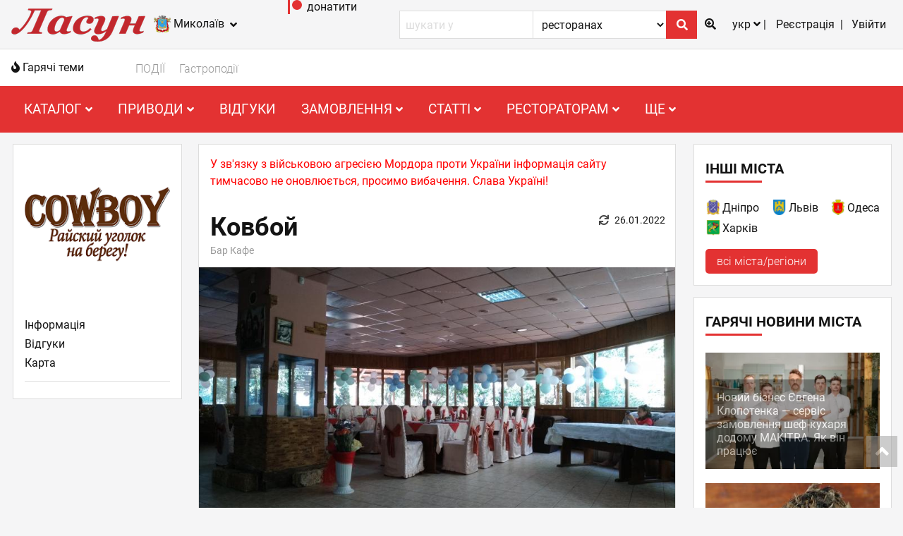

--- FILE ---
content_type: text/html; charset=UTF-8
request_url: https://lasoon.net/ukr/mykolaiv/restoran/kafe-kovboj
body_size: 16540
content:
<!DOCTYPE html><html lang="uk" prefix="og: http://ogp.me/ns#">
<head>
<title>Ковбой • Бар Кафе | Миколаїв | Ласун</title>
<meta http-equiv="Content-Type" content="text/html; charset=UTF-8" />
<meta name="viewport" content="width=device-width, initial-scale=1.0, user-scalable=no" />
<meta property="fb:app_id" content="199038336827308" />
<meta property="og:type" content="article"/>
<meta property="og:url" content="https://lasoon.net/ukr/mykolaiv/restoran/kafe-kovboj"/>
<meta property="og:image" content="https://lasoon.net/photo/id_214662.jpg" />
<meta property="og:image:width" content="850" />
<meta property="og:image:height" content="478" />
<meta property="og:site_name" content="Ласун" />
<meta name="theme-color" content="#ffffff" />
<meta property="og:title" content="Ковбой • Бар Кафе | Миколаїв | Ласун" />
<meta property="og:description" content="Кафе-бар з караоке на березі Південно-Бузького лиману в Миколаєві. У розпорядженні гостей тут - основний та банкетний зали, відокремлені кабінки та літня тераса..." />
<meta name="description" content="Кафе-бар з караоке на березі Південно-Бузького лиману в Миколаєві. У розпорядженні гостей тут - основний та банкетний зали, відокремлені кабінки та літня тераса..." />


<link rel='image_src' href='https://lasoon.net/photo/id_214662.jpg' />
<link rel="icon" href="/favicon.png" type="image/png" />
<link rel="shortcut icon" href="/favicon.ico" type="image/vnd.microsoft.icon" />
<link rel="stylesheet" href="/fontawesome/css/all.min.css" />
<link href="/fontawesome/webfonts/fa-regular-400.woff2" type="font/woff2" />
<link href="/fontawesome/webfonts/fa-brands-400.woff2" type="font/woff2" />
<link href="/fontawesome/webfonts/fa-solid-900.woff2" type="font/woff2" />
<link rel="stylesheet" href="/css/global.min.css?r3" media="print" onload="this.media='all'" />
<link rel="stylesheet" href="/css/all.min.css?r56"/>
<link rel="manifest" href="/manifest_uk.json" />
<link rel="apple-touch-icon" href="/images/icons/logo/192x192.png" />

<!-- Google Analytics -->
<!-- Google tag (gtag.js) -->
<script async src='https://www.googletagmanager.com/gtag/js?id=G-S5TZGM2XZ0'></script>
<script>
  window.dataLayer = window.dataLayer || [];
  function gtag(){dataLayer.push(arguments);}
  gtag('js', new Date());
  gtag('config', 'G-S5TZGM2XZ0');
</script>
<!-- script>
window.ga=window.ga||function(){(ga.q=ga.q||[]).push(arguments)};ga.l=+new Date;
ga('create', 'UA-530884-1', 'auto');
ga('send', 'pageview');
</script>
<script async defer src='https://www.google-analytics.com/analytics.js'></script-->
<!-- End Google Analytics --><!-- BEGIN SHAREAHOLIC CODE -->
<link rel='preload' href='https://cdn.shareaholic.net/assets/pub/shareaholic.js' as='script' />
<meta name='shareaholic:site_id' content='8e9996e8e54f37096f8d5b2146139fd6' />
<meta name='shareaholic:language' content='uk' />
<script data-cfasync='false' async src='https://cdn.shareaholic.net/assets/pub/shareaholic.js'></script>
<!-- END SHAREAHOLIC CODE --><!--script async data-ad-client="ca-pub-2373657705411932" src="https://pagead2.googlesyndication.com/pagead/js/adsbygoogle.js"></script--><script async src='https://pagead2.googlesyndication.com/pagead/js/adsbygoogle.js?client=ca-pub-6467951955367287'
     crossorigin='anonymous'></script>
<link rel="canonical" href="https://lasoon.net/ukr/mykolaiv/restoran/kafe-kovboj" />
<link rel="alternate" href="https://lasoon.net/mykolaiv/restoran/kafe-kovboj" hreflang="x-default" />
<link rel="alternate" href="https://lasoon.net/eng/mykolaiv/restoran/kafe-kovboj" hreflang="en" />
<link rel="alternate" href="https://lasoon.net/ukr/mykolaiv/restoran/kafe-kovboj" hreflang="uk" />
<link rel="alternate" href="https://lasoon.net/mykolaiv/restoran/kafe-kovboj" hreflang="ru" />
<link title="" type="application/rss+xml" rel="alternate" href="/ukr/mykolaiv/rss" />
  <link href="/css/slick.min.css" type="text/css" rel="stylesheet"/>
  <link href="/css/slick-theme.min.css" type="text/css" rel="stylesheet"/>
<script src="/js/jquery.1.12.4.min.js"></script>
<script defer src="/js/jquery-migrate-1.4.1.min.js"></script>
<script defer src="/js/jquery-ui.1.12.1.custom.min.js"></script>
<script defer src="/js/vendor.min.js"></script>
      <script defer src="/ukr/mykolaiv/vote.js"></script>
        <script defer src="/ukr/mykolaiv/guestbook.js"></script>
        <script defer src="/ukr/mykolaiv/object.js"></script>
        <script defer src="/ukr/mykolaiv/map.js"></script>
        <script defer src="/js/slick.min.js"></script>
  </head>

<body id="inner_body"  onclick="show_popup_menu(true)">
<!--GS_BEGIN_IGNORE_CONTENT-->
  
<script defer src="/js/all.min.js?r1"></script>

	<header>
		<!--top toolbar-->
		<div class="l-toolbar">
			<div class="viewport-wrapper">
				<div class="l-toolbar--left">
					<div class="l-header__logo">
						<a href="/ukr/mykolaiv/"><img src="/images/logo_ukr.png" alt="Ресторанний портал Ласун" width="190" height="47"/></a>
					</div>
					<div class="l-header__logo l-header__logo--mobile">
						<a href="/ukr/mykolaiv/"><img src="/images/logo_small.png" alt="Ресторанний портал Ласун" width="32" height="20"/></a>
					</div>
					<a href="#!" class="l-toolbar__item cb_nonactive" rel="citychoose" rev="var cs={ href:'#choose_city', title:'Вибір міста/регіону', alt:'Вибір міста/регіону', inline:true, initialWidth:'100px', initialHeight:'100px'}">
						<img src="/photo/id_62034.png" class="city" alt="Миколаїв" width="24" height="24"/>
						<span>Миколаїв</span>
						<i class="fa fa-angle-down" aria-hidden="true"></i>
					</a>
				</div>
				<div class="mobile tablet-plus">
					<a href="/go?url=https%3A%2F%2Fwww.patreon.com/lasoon" target="_blank" rel="nofollow noopener">
						<svg height="20px" version="1.1" viewBox="0 0 21 20" width="21px" style="fill: rgb(227, 50, 50);"><title>підтримати Ласун на Патреоні</title><g><circle cx="13" cy="7" data-fill="1" r="7"></circle><rect data-fill="1" height="20" width="3" x="0" y="0"></rect></g></svg>
						<span>донатити</span>
					</a>
				</div>
				<div class="l-toolbar--right">
					<!--div class="l-header__search">
						<div class="form form--inline"><a href="../otzyvy" class="js form__extend"><i class='fa fa-comments-o'></i></a>
						</div>
					</div-->
					<div class="l-header__search">
						<div class="mobile form__submit"><i class='fa fa-search'></i></div>
						<form class="form form--inline" onsubmit="return extsearch()" id="exts">
							<input type="search" class="form__field form__input" name='s_text' placeholder="шукати у" onfocus="javascript:if(this.value=='шукати у') this.value='';"  />
							<select name="where" id="where" class="form__field form__select">
								<option value="1" >ресторанах</option>
								<option value="2" >стравах</option>
								<option value="3" >новинах</option>
            					<option value="4" >енциклопедії</option>
            				</select>
							<button class="form__field form__submit" onclick="extsearch()"><i class='fa fa-search'></i></button>
							<a href="javascript:void(0)" class="js form__extend" onclick='extsearch(true)'><i class="fa fa-search-plus"></i></a>
						</form>
					</div>
					<ul class="bar-list">
						<li class="bar-list__item">
							<p class="bar-list__select">укр <i class="fa fa-angle-down"></i></p>
							<ul class="bar-list__dropdown">
								<li><a href="/mykolaiv/" class="bar-list__dropdown__link">рус</a></li>
								<li><a href="/eng/mykolaiv/" class="bar-list__dropdown__link">eng</a></li>
							</ul>
						</li>
						<li class="bar-list__item dropdown-wrapper">
																					<span class="dropdown-icon dropdown-mobile" data-target="user-menu"><i class="far fa-user"></i> <i class="fa fa-angle-down"></i></span>
																						<ul class="bar-list bar-list--dropdown">
									<li class="bar-list__item" data-target="user-menu">
										<a href="/ukr/mykolaiv/profile" class="js bar-list__link" rel="nofollow">Реєстрація</a>
									</li>
									<li class="bar-list__item" data-target="user-menu">
										<a href="#!" class="cb_nonactive js bar-list__link" rel="login" rev="var cs={ href:'#login', title:'Авторизація', inline:true, initialWidth:'100px', initialHeight:'100px'}">Увійти</a>
									</li>
								</ul>
													</li>
					</ul>
				</div>
			</div>
		</div>
	<div class="news-bg">
	<div class="viewport-wrapper">
		<div class="hot-news">
			<div class="hot-news__title"><i class="fa fa-fire"></i> Гарячі теми</div>
			<div class="hot-news__items">
				<a class="hot-news__item" href="/ukr/mykolaiv/afisha">ПОДІЇ</a>
									<a class="hot-news__item" href="/ukr/mykolaiv/novosti/novosti-partnerov">Гастроподії</a>
							</div>
		</div>
	</div>
	</div>
		<div class="free-space">
		<div class="l-menu">
			<div class="viewport-wrapper">
				<nav class="nav">
									<div class="toggle">
						<span class="toggle__bar"></span>
						<span class="toggle__bar"></span>
						<span class="toggle__bar"></span>
					</div>
					<ul class="nav__list nav__toggle">
						<li class="nav__item dropdown">
							<span class="dropdown__text">Каталог <i class="fa fa-angle-down"></i></span>
							<ul class="dropdown__list">
								              						<li class="dropdown__item"><a href="/ukr/mykolaiv/vse-zavedeniya">Всі заклади</a></li> 
          						              						<li class="dropdown__item"><a href="/ukr/mykolaiv/novye-zavedeniya">Нові</a></li> 
          						              						<li class="dropdown__item"><a href="/ukr/mykolaiv/zagorodnye">Заміські заклади</a></li> 
          						              						<li class="dropdown__item"><a href="/ukr/mykolaiv/restorany">Ресторани</a></li> 
          						              						<li class="dropdown__item"><a href="/ukr/mykolaiv/paby-i-pivnye">Паби і пивні</a></li> 
          						              						<li class="dropdown__item"><a href="/ukr/mykolaiv/kafe">Кафе</a></li> 
          						              						<li class="dropdown__item"><a href="/ukr/mykolaiv/sushi-bary">Суші-бари</a></li> 
          						              						<li class="dropdown__item"><a href="/ukr/mykolaiv/piccerii">Піцерії</a></li> 
          						              						<li class="dropdown__item"><a href="/ukr/mykolaiv/bary">Бари</a></li> 
          						              						<li class="dropdown__item"><a href="/ukr/mykolaiv/konditerskie">Кондитерські</a></li> 
          						              						<li class="dropdown__item"><a href="/ukr/mykolaiv/kluby">Клуби</a></li> 
          						              						<li class="dropdown__item"><a href="/ukr/mykolaiv/kofeyni">Кав'ярні</a></li> 
          						              						<li class="dropdown__item"><a href="/ukr/mykolaiv/fastfudy">Фастфуди</a></li> 
          													</ul>
						</li>
						<li class="nav__item dropdown">
							<span class="dropdown__text">Приводи <i class="fa fa-angle-down"></i></span>
							<ul class="dropdown__list">
								              						<li class="dropdown__item"><a href="/ukr/mykolaiv/vkusno-i-nedorogo">Смачно і недорого</a></li> 
          						              						<li class="dropdown__item"><a href="/ukr/mykolaiv/banket">Банкет</a></li> 
          						              						<li class="dropdown__item"><a href="/ukr/mykolaiv/korporativ">Корпоратив</a></li> 
          						              						<li class="dropdown__item"><a href="/ukr/mykolaiv/svadba">Весілля</a></li> 
          						              						<li class="dropdown__item"><a href="/ukr/mykolaiv/den-rozhdenya">День народження</a></li> 
          						              						<li class="dropdown__item"><a href="/ukr/mykolaiv/detskiy-prazdnik">Дитяче свято</a></li> 
          						              						<li class="dropdown__item"><a href="/ukr/mykolaiv/karaoke">Караоке</a></li> 
          						              						<li class="dropdown__item"><a href="/ukr/mykolaiv/keytering">Кейтерінг</a></li> 
          						              						<li class="dropdown__item"><a href="/ukr/mykolaiv/kalyan">Кальян</a></li> 
          						              						<li class="dropdown__item"><a href="/ukr/mykolaiv/kraftovoye-pivo">Крафтове пиво</a></li> 
          						              						<li class="dropdown__item"><a href="/ukr/mykolaiv/vkusno-poyest">Смачно поїсти</a></li> 
          													</ul>
						</li>
						<li class="nav__item dropdown">
							<span class="dropdown__text"><a href="/ukr/mykolaiv/otzyvy">Відгуки</a></span>
						</li>
						<li class="nav__item"><a href=""></a></li>
						<li class="nav__item dropdown">
							<span class="dropdown__text">Замовлення <i class="fa fa-angle-down"></i></span>
							<ul class="dropdown__list">
								              						<li class="dropdown__item"><a href="/ukr/mykolaiv/zakaz-stolika">Бронь столика</a></li> 
          						              						<li class="dropdown__item"><a href="/ukr/mykolaiv/zakaz-dostavki-yedy">Замовлення доставки їжі</a></li> 
          						              						<li class="dropdown__item"><a href="/ukr/mykolaiv/dostavka-sushi">Доставка суші</a></li> 
          						              						<li class="dropdown__item"><a href="/ukr/mykolaiv/dostavka-piccy">Доставка піци</a></li> 
          						              						<li class="dropdown__item"><a href="/ukr/mykolaiv/torty-na-zakaz">Торти під замовлення</a></li> 
          													</ul>
						</li>
						<li class="nav__item dropdown">
							<span class="dropdown__text">Статті <i class="fa fa-angle-down"></i></span>
							<ul class="dropdown__list">
																	<li class="dropdown__item"><a href="/ukr/mykolaiv/vse-statyi">Всі статті</a></li>
																	<li class="dropdown__item"><a href="/ukr/mykolaiv/restorannye-obzory">Ресторанні огляди</a></li>
																	<li class="dropdown__item"><a href="/ukr/mykolaiv/intervyu">Інтерв'ю</a></li>
																	<li class="dropdown__item"><a href="/ukr/mykolaiv/blogi">Ресторанний блог</a></li>
																	<li class="dropdown__item"><a href="/ukr/mykolaiv/mnenie-eksperta">Думка експерта</a></li>
																	<li class="dropdown__item"><a href="/ukr/mykolaiv/tendencii-rynka">Огляди товарів і послуг</a></li>
																	<li class="dropdown__item"><a href="/ukr/mykolaiv/restorannaya-kritika">Ресторанна критика</a></li>
																	<li class="dropdown__item"><a href="/ukr/mykolaiv/kuhni-mira">Кухни світу</a></li>
															</ul>
						</li>
						<li class="nav__item dropdown">
							<span class="dropdown__text">Рестораторам <i class="fa fa-angle-down"></i></span>
							<ul class="dropdown__list">
								              						<li class="dropdown__item"><a href="/ukr/mykolaiv/tovary-uslugi-restoranam">Послуги й товари для ресторанів</a></li> 
          						              						<li class="dropdown__item"><a href="/ukr/mykolaiv/dobavit-zavedenie">Додати заклад</a></li> 
          						              						<li class="dropdown__item"><a href="/ukr/mykolaiv/izmenit-zavedenie">Змінити дані закладу</a></li> 
          						              						<li class="dropdown__item"><a href="/ukr/mykolaiv/novost/faq-chasto-zadavaemye-voprosy">FAQ</a></li> 
          						              						<li class="dropdown__item"><a href="/ukr/mykolaiv/novost/pakety-podpiski-na-lasune">Пакети розміщення</a></li> 
          						              						<li class="dropdown__item"><a href="/ukr/mykolaiv/novost/chto-est-lasun-segodnya">Презентація</a></li> 
          						              						<li class="dropdown__item"><a href="/ukr/mykolaiv/o-proekte">Про проект</a></li> 
          													</ul>
						</li>
						<li class="nav__item dropdown">
							<span class="dropdown__text">Ще <i class="fa fa-angle-down"></i></span>
							<ul class="dropdown__list">
								              						<li class="dropdown__item"><a href="/ukr/mykolaiv/reyting">Рейтинг уваги</a></li> 
          						              						<li class="dropdown__item"><a href="/ukr/mykolaiv/novost/poryadok-golosovaniya-v-rejtinge-luchshie-restorany">Кращі ресторани</a></li> 
          						              						<li class="dropdown__item"><a href="/ukr/mykolaiv/encyclopedia">Енциклопедія гурмана</a></li> 
          						              						<li class="dropdown__item"><a href="/ukr/mykolaiv/video-spisok">Відеоролики</a></li> 
          						              						<li class="dropdown__item"><a href="/ukr/mykolaiv/rezultaty-oprosov">Опитування</a></li> 
          						              						<li class="dropdown__item"><a href="/ukr/mykolaiv/karta-sayta">Інфокарта порталу</a></li> 
          						              						<li class="dropdown__item"><a href="/ukr/mykolaiv/kontakty">Контакти</a></li> 
          													</ul>
						</li>
					</ul>
				</nav>
			</div>
		</div>
		</div>
	</header>
	<!--3 column layout and hot news-->
	<div class="l-site restoran not-set">

					<aside class="l-site--left">

				
				
				
				
				
				
				
												
				
										
			</aside>
				<main class="l-site--center  full-padding  ">
				<div class="l-posts">
                					<div class="post__description post__closed">У зв'язку з військовою агресією Мордора проти України інформація сайту тимчасово не оновлюється, просимо вибачення. Слава Україні!</div>
                							    <!--GS_END_IGNORE_CONTENT-->
				<span itemscope itemtype="https://schema.org/Restaurant">
<script type="text/javascript" src="/vars.php"></script>
<script type="text/javascript">

var tab_contact='Заклади ';
$(".nav-anchor").click(function() {
	var find = $(this).attr('data-scroll');
	console.log("#" + find);
    $('html, body').animate({
        scrollTop: $("#" + find).offset().top
    }, 500);
});

</script>
<noscript><div class="brand-top-pad"></div></noscript>

<div class="post post__brand-wrapper">
	<meta itemprop="url" content="/ukr/mykolaiv/restoran/kafe-kovboj" />
	<a href="!#" class="anchor anchor-reviews" id="reviews"></a>
	<div class="review-flex">
		<div class="post__title left title-flex">
							<div class="img-wr">
					<img itemprop="logo" class="logo__header--mobile" src='/photo/id_214659.png' title="Ковбой" alt="Ковбой" width="225" height="225"/>
				</div>
						<span class="title__logo">
				<h1 itemprop="name" class="name-decode ">Ковбой</h1>
				
																													<span class="category-decode">Бар Кафе</span>

				 			</span>

		</div>
		<div class="right-snap">
							<div class="post__free">
					<i class="fas fa-sync" aria-hidden="true"></i><span>26.01.2022</span>
				</div>
								</div>
	</div>

	
			
							<div class="brand__image brend__image--huge l-badge">
					<img itemprop="image" alt="Ковбой | Бар Кафе"  src="/photo/id_214662.jpg" width="850" height="478"/>
									</div>
						<!-- block 640 -->
	<div class="block-640 brand">
		        
                	<p itemprop="description" class="brand__description read-more">Кафе-бар з караоке на березі Південно-Бузького лиману в Миколаєві. У розпорядженні гостей тут - основний та банкетний зали, відокремлені кабінки та літня тераса зі ставком, у якому плавають декоративні риби. Кухня інтернаціональна, по вікендах ввечері грає жива музика.</p>
        							<div class="brand__rating-info">
 										<span class="brand__visit"><span class="rating1__title">#5</span> <span title='зміна за тиждень'>(↑18)</span> <a href="/ukr/mykolaiv/reyting">місце в рейтингу уваги</a></span>
						</div>
		
	<a id="ocenki"></a>
	<div class="frame_block norpad">
		<p itemprop="aggregateRating" itemscope itemtype="https://schema.org/AggregateRating">
							<meta itemprop="bestRating" content="5">
				<meta itemprop="worstRating" content="0">
						<span class="rating1__title">Оцінки відвідувачів: <span itemprop="ratingValue" id="global-rating" class="rating__value rating__value--custom" 	data-id-0="4.00"
		data-id-1="5.00"
		data-id-2="4.00"
	>4.33</span></span>
			<span itemprop="reviewCount" class="rating_voters">3</span>
		</p>
		<div class="rating1">
				<div class="rating1__item">
			<div class="rating1__left">
				<span class="voted-name">Сервіс:</span>
			</div>
			<div class="rating1__right">
					    <div onmouseover='voteMakeActiveStar(1,1)' onmouseout='voteMakeDeactiveStar(1)'>
	      	<form action='' name='voting'  onsubmit="return voteMakeActionSubmit(1, 3889,1)" method='post'>
	      		<div  class='starv'>
	      			<input name='vote_1_1' id='vote_1_1' type="image"  src='' alt='' title='Жахливо'/>
	      			<label class="star star--full" for="vote_1_1"></label>
	      			<input name='voted_1_1' id='voted_1_1' type='hidden'  value='/images/star_red2_4.gif' />
	      		</div>
        	</form>
        	</div>
					    <div onmouseover='voteMakeActiveStar(1,2)' onmouseout='voteMakeDeactiveStar(1)'>
	      	<form action='' name='voting'  onsubmit="return voteMakeActionSubmit(1, 3889,2)" method='post'>
	      		<div  class='starv'>
	      			<input name='vote_1_2' id='vote_1_2' type="image"  src='' alt='' title='Погано'/>
	      			<label class="star star--full" for="vote_1_2"></label>
	      			<input name='voted_1_2' id='voted_1_2' type='hidden'  value='/images/star_red2_4.gif' />
	      		</div>
        	</form>
        	</div>
					    <div onmouseover='voteMakeActiveStar(1,3)' onmouseout='voteMakeDeactiveStar(1)'>
	      	<form action='' name='voting'  onsubmit="return voteMakeActionSubmit(1, 3889,3)" method='post'>
	      		<div  class='starv'>
	      			<input name='vote_1_3' id='vote_1_3' type="image"  src='' alt='' title='Задовільно'/>
	      			<label class="star star--full" for="vote_1_3"></label>
	      			<input name='voted_1_3' id='voted_1_3' type='hidden'  value='/images/star_red2_4.gif' />
	      		</div>
        	</form>
        	</div>
					    <div onmouseover='voteMakeActiveStar(1,4)' onmouseout='voteMakeDeactiveStar(1)'>
	      	<form action='' name='voting'  onsubmit="return voteMakeActionSubmit(1, 3889,4)" method='post'>
	      		<div  class='starv'>
	      			<input name='vote_1_4' id='vote_1_4' type="image"  src='' alt='' title='Добре'/>
	      			<label class="star star--full" for="vote_1_4"></label>
	      			<input name='voted_1_4' id='voted_1_4' type='hidden'  value='/images/star_red2_4.gif' />
	      		</div>
        	</form>
        	</div>
					    <div onmouseover='voteMakeActiveStar(1,5)' onmouseout='voteMakeDeactiveStar(1)'>
	      	<form action='' name='voting'  onsubmit="return voteMakeActionSubmit(1, 3889,5)" method='post'>
	      		<div  class='starv'>
	      			<input name='vote_1_5' id='vote_1_5' type="image"  src='' alt='' title='Віднінно'/>
	      			<label class="star star--empty" for="vote_1_5"></label>
	      			<input name='voted_1_5' id='voted_1_5' type='hidden'  value='/images/star_red2_0.gif' />
	      		</div>
        	</form>
        	</div>
						<span class="voted-info">(проголосувало: <span id='countspan_1'>1</span>)</span>
			</div>
		</div>
				<div class="rating1__item">
			<div class="rating1__left">
				<span class="voted-name">Кухня:</span>
			</div>
			<div class="rating1__right">
					    <div onmouseover='voteMakeActiveStar(2,1)' onmouseout='voteMakeDeactiveStar(2)'>
	      	<form action='' name='voting'  onsubmit="return voteMakeActionSubmit(2, 3889,1)" method='post'>
	      		<div  class='starv'>
	      			<input name='vote_2_1' id='vote_2_1' type="image"  src='' alt='' title='Жахливо'/>
	      			<label class="star star--full" for="vote_2_1"></label>
	      			<input name='voted_2_1' id='voted_2_1' type='hidden'  value='/images/star_red2_4.gif' />
	      		</div>
        	</form>
        	</div>
					    <div onmouseover='voteMakeActiveStar(2,2)' onmouseout='voteMakeDeactiveStar(2)'>
	      	<form action='' name='voting'  onsubmit="return voteMakeActionSubmit(2, 3889,2)" method='post'>
	      		<div  class='starv'>
	      			<input name='vote_2_2' id='vote_2_2' type="image"  src='' alt='' title='Погано'/>
	      			<label class="star star--full" for="vote_2_2"></label>
	      			<input name='voted_2_2' id='voted_2_2' type='hidden'  value='/images/star_red2_4.gif' />
	      		</div>
        	</form>
        	</div>
					    <div onmouseover='voteMakeActiveStar(2,3)' onmouseout='voteMakeDeactiveStar(2)'>
	      	<form action='' name='voting'  onsubmit="return voteMakeActionSubmit(2, 3889,3)" method='post'>
	      		<div  class='starv'>
	      			<input name='vote_2_3' id='vote_2_3' type="image"  src='' alt='' title='Задовільно'/>
	      			<label class="star star--full" for="vote_2_3"></label>
	      			<input name='voted_2_3' id='voted_2_3' type='hidden'  value='/images/star_red2_4.gif' />
	      		</div>
        	</form>
        	</div>
					    <div onmouseover='voteMakeActiveStar(2,4)' onmouseout='voteMakeDeactiveStar(2)'>
	      	<form action='' name='voting'  onsubmit="return voteMakeActionSubmit(2, 3889,4)" method='post'>
	      		<div  class='starv'>
	      			<input name='vote_2_4' id='vote_2_4' type="image"  src='' alt='' title='Добре'/>
	      			<label class="star star--full" for="vote_2_4"></label>
	      			<input name='voted_2_4' id='voted_2_4' type='hidden'  value='/images/star_red2_4.gif' />
	      		</div>
        	</form>
        	</div>
					    <div onmouseover='voteMakeActiveStar(2,5)' onmouseout='voteMakeDeactiveStar(2)'>
	      	<form action='' name='voting'  onsubmit="return voteMakeActionSubmit(2, 3889,5)" method='post'>
	      		<div  class='starv'>
	      			<input name='vote_2_5' id='vote_2_5' type="image"  src='' alt='' title='Віднінно'/>
	      			<label class="star star--full" for="vote_2_5"></label>
	      			<input name='voted_2_5' id='voted_2_5' type='hidden'  value='/images/star_red2_4.gif' />
	      		</div>
        	</form>
        	</div>
						<span class="voted-info">(проголосувало: <span id='countspan_2'>1</span>)</span>
			</div>
		</div>
				<div class="rating1__item">
			<div class="rating1__left">
				<span class="voted-name">Інтер'єр:</span>
			</div>
			<div class="rating1__right">
					    <div onmouseover='voteMakeActiveStar(3,1)' onmouseout='voteMakeDeactiveStar(3)'>
	      	<form action='' name='voting'  onsubmit="return voteMakeActionSubmit(3, 3889,1)" method='post'>
	      		<div  class='starv'>
	      			<input name='vote_3_1' id='vote_3_1' type="image"  src='' alt='' title='Жахливо'/>
	      			<label class="star star--full" for="vote_3_1"></label>
	      			<input name='voted_3_1' id='voted_3_1' type='hidden'  value='/images/star_red2_4.gif' />
	      		</div>
        	</form>
        	</div>
					    <div onmouseover='voteMakeActiveStar(3,2)' onmouseout='voteMakeDeactiveStar(3)'>
	      	<form action='' name='voting'  onsubmit="return voteMakeActionSubmit(3, 3889,2)" method='post'>
	      		<div  class='starv'>
	      			<input name='vote_3_2' id='vote_3_2' type="image"  src='' alt='' title='Погано'/>
	      			<label class="star star--full" for="vote_3_2"></label>
	      			<input name='voted_3_2' id='voted_3_2' type='hidden'  value='/images/star_red2_4.gif' />
	      		</div>
        	</form>
        	</div>
					    <div onmouseover='voteMakeActiveStar(3,3)' onmouseout='voteMakeDeactiveStar(3)'>
	      	<form action='' name='voting'  onsubmit="return voteMakeActionSubmit(3, 3889,3)" method='post'>
	      		<div  class='starv'>
	      			<input name='vote_3_3' id='vote_3_3' type="image"  src='' alt='' title='Задовільно'/>
	      			<label class="star star--full" for="vote_3_3"></label>
	      			<input name='voted_3_3' id='voted_3_3' type='hidden'  value='/images/star_red2_4.gif' />
	      		</div>
        	</form>
        	</div>
					    <div onmouseover='voteMakeActiveStar(3,4)' onmouseout='voteMakeDeactiveStar(3)'>
	      	<form action='' name='voting'  onsubmit="return voteMakeActionSubmit(3, 3889,4)" method='post'>
	      		<div  class='starv'>
	      			<input name='vote_3_4' id='vote_3_4' type="image"  src='' alt='' title='Добре'/>
	      			<label class="star star--full" for="vote_3_4"></label>
	      			<input name='voted_3_4' id='voted_3_4' type='hidden'  value='/images/star_red2_4.gif' />
	      		</div>
        	</form>
        	</div>
					    <div onmouseover='voteMakeActiveStar(3,5)' onmouseout='voteMakeDeactiveStar(3)'>
	      	<form action='' name='voting'  onsubmit="return voteMakeActionSubmit(3, 3889,5)" method='post'>
	      		<div  class='starv'>
	      			<input name='vote_3_5' id='vote_3_5' type="image"  src='' alt='' title='Віднінно'/>
	      			<label class="star star--empty" for="vote_3_5"></label>
	      			<input name='voted_3_5' id='voted_3_5' type='hidden'  value='/images/star_red2_0.gif' />
	      		</div>
        	</form>
        	</div>
						<span class="voted-info">(проголосувало: <span id='countspan_3'>1</span>)</span>
			</div>
		</div>
			</div>
	</div>

<div class="post__brand">

						<div class="post__brand__info">
							<div class="span-wrapper">
					 			            														<span class="span-line span-line-2">
										<span class='span-title' title="кухня">
											<i class="fas fa-utensils" aria-hidden="true"></i></span><span itemprop="servesCuisine">Домашня</span>, <span itemprop="servesCuisine">Європейська</span>, <span itemprop="servesCuisine">Рибна</span>, <span itemprop="servesCuisine">Світова</span>, <span itemprop="servesCuisine">Східна</span>, <span itemprop="servesCuisine">Українська</span>									</span>
																									<span class="span-line span-line-3">
										<span class='span-title' title="пропозиції по меню">
											<i class="fas fa-utensil-spoon" aria-hidden="true"></i></span>Бургери, 										Віскі, 										Десертна карта, 										Дитяче меню, 										Закуски, 										Кавова карта, 										Мангал-меню, 										Морозиво, 										Піца, 										Розливне пиво, 										Сендвічі, 										Страви для веганів, 										Страви для вегетаріанців, 										Чайна карта																			</span>
																																	<span class="span-line span-line-5" >
										<span class='span-title' title="середній чек без алкоголя"><i class="fa fa-coins" aria-hidden="true"></i></span><span itemprop="priceRange">150 – 300 ₴</span></span>
																																																
								
																	
													
							</div>
						</div>
					
					<div id="111">
						
<div class="places">

<div class="review--flex"><div  class="place">
<span >
<span class="rest rest_name">
<span></span>
		</span>
<span itemprop="address" itemscope itemtype="https://schema.org/PostalAddress">

	<span class="rest rest_city"><i class="fa fa-location-arrow" aria-hidden="true" title="район"></i><span itemprop="addressLocality">Миколаїв</span>, міська зона</span>
	<span class="rest address"><i class="fas fa-map-marker-alt" aria-hidden="true" title="адреса"></i><span itemprop="streetAddress">вул. Лазурна 1а</span></span>
</span>
<span class="rest tel_numbs" clt="tel4">
	<span class="rest tel">
			<a href="tel:+380931881818" class="tel_numbs" rel="nofollow"><i class="fa fa-phone" aria-hidden="true"></i><span itemprop="telephone">+38093 188 1818</span></a>
		<span class="rest rest-comment"></span>
	</span>
	<span class="rest tel">
			<a href="tel:+380631745463" class="tel_numbs" rel="nofollow"><i class="fa fa-phone" aria-hidden="true"></i><span itemprop="telephone">+38063 174 5463</span></a>
		<span class="rest rest-comment"></span>
	</span>
</span>
				<span class="rest rest_work"><i class="far fa-clock" aria-hidden="true" title="режим роботи"></i><meta itemprop="openingHours" content="Пн&ndash;Нд 10:00-02:00">Пн&ndash;Нд 10:00 - 02:00</span>
	        		<span class="rest rest_metro"><i class="fa fa-users" aria-hidden="true" title="місць для бенкета / фуршету"></i>80 - банкет / 100 - фуршет</span>
    
    
</span>
</div>
</div>
<!--div class='cl'></div-->
<div id="data_ext">
<div class='rest_div' id='rest5364'>

									</div>

</div> <!-- data_ext -->
	<span class="separator"></span>

</div>

 <script type="text/javascript">
	var tab_contact_count=1;
	$('#link_contact span').html(tab_contact+" ("+tab_contact_count+")");
	
    jQuery(document).ready(function($) {
        $(".bxp").boxplus();
    }); 
    
</script>
					</div>
					</div>
					<div class="tab_ob rev clearfloat" id="tab_features">
													<div class="loading_div"></div>
							
<div class="information">
		<div class="information__add">
		<h2 class="information__title">Додатково:</h2>
		<div>
			<ul class="information__list list-read">
							<li>Happy hours (знижка на меню)</li>
							<li>Альтанки </li>
							<li>Банкетне меню</li>
							<li>Банкетний зал</li>
							<li>Біля води</li>
							<li>Бронь столиків</li>
							<li>Весілля</li>
							<li>Виїзне обслуговування (кейтерінг)</li>
							<li>Дитяче меню</li>
							<li>Дитячий майданчик</li>
							<li>Дитячі свята</li>
							<li>Жива музика</li>
							<li>Їжа на винос</li>
							<li>Кальян</li>
							<li>Караоке</li>
							<li>Літній майданчик</li>
							<li>Паркування</li>
							<li>Пляж</li>
						</ul>
		</div>
	</div>	
			<div class="information__recommend">	
		<h2 class="information__title">Рекомендується для:</h2>
		<div class="information__tags">
					<span class="information__tag"><i class="fa fa-users"></i> Банкету</span>
					<span class="information__tag"><i class="fas fa-utensil-spoon"></i> Бiзнес-ланчу</span>
					<span class="information__tag"><i class="fas fa-beer"></i> Веселої вечірки</span>
					<span class="information__tag"><i class="fas fa-user-friends"></i> Зустрічі з друзями</span>
					<span class="information__tag"><i class="fas fa-car"></i> Заміського відпочинку</span>
					<span class="information__tag"><i class="far fa-handshake"></i> Корпоративного свята</span>
					<span class="information__tag"><i class="fas fa-temperature-high"></i> Відпочинку на терасі</span>
					<span class="information__tag"><i class="fas fa-hand-point-right"></i> Відвідин туристами
</span>
					<span class="information__tag"><i class="fas fa-music"></i> Танців</span>
					<span class="information__tag"><i class="fas fa-heart"></i> Романтичного побачення</span>
					<span class="information__tag"><i class="fas fa-baby"></i> Сімейного виходу</span>
					<span class="information__tag"><i class="fas fa-ring"></i> Весілля</span>
					<span class="information__tag"><i class="fas fa-calculator"></i> Вечері за розумною ціною</span>
					<span class="information__tag"><i class="fas fa-child"></i> Дитячого свята</span>
					<span class="information__tag"><i class="fas fa-camera"></i> Зйомок</span>
					<span class="information__tag"><i class="fas fa-cookie-bite"></i> Любителів солодкого</span>
					<span class="information__tag"><i class="fas fa-user-tie"></i> Бізнес-зустрічей</span>
					<span class="information__tag"><i class="fas fa-truck"></i> Замовлення доставки</span>
					<span class="information__tag"><i class="fas fa-birthday-cake"></i> Дня народження</span>
				</div>
	</div>	
	</div>

 <script type="text/javascript">
    jQuery(document).ready(function($) {
        $(".bxp").boxplus();
    }); 
</script>
 
 <script type="text/javascript">
	
	$(document).ready(function(){
		$('.list-read').readmore({
  speed: 250,
  lessLink: '<a href="#!"><strong>Меньше</strong></a>',
  moreLink: '<a href="#!"><strong>Більше</strong></a>',
  collapsedHeight: 240,
  blockCSS: 'overflow: hidden'
});
	});
	
</script>
											</div>



</div>


<!-- 640 end -->
</div>



<div class="tab_ob rev clearfloat" id="tab_frequenters"><div class="loading_div"></div></div>
<div class="tab_ob rev clearfloat" id="tab_otzyvy_custom"><div class="loading_div"></div></div>


<div class="post post--brand post--brand640">
	<a href="#" class="anchor anchor-otzyvy" id="otzyvy"></a>
	<h2 class="card__title">Відгуки </h2>
	<div class="tab_ob rev clearfloat" id="tab_otzyvy">

<div class="clearfloat" id="guestbook_list">
	<div class="loading_div"></div>
</div>

<div style="float:left;width:100%;display:none;" id='feedback_form_div_bottom'></div>
</div>
</div>

<div class="post post--brand">
	<a href="#" class="anchor anchor-map" id="map"></a>
	<div class="card__title">Карта <span class="button button--right zoom-map"><i class="fa fa-search-plus" aria-hidden="true"></i>У вікні</span></div>
	<i class="fa fa-times make-modal-close" aria-hidden="true"></i>
	<div class="tab_ob rev clearfloat" id="tab_map"><div class="loading_div"></div></div> 
</div>

<div class="post post--brand">
	<a href="#" class="anchor anchor-news" id="novosti"></a>
		<div class="tab_ob rev clearfloat" id="tab_news">
		</div>
</div>



<div class="shareaholic-canvas" data-app="share_buttons" data-app-id="29058053"></div>


<div style="display:none">
<div id="vote_captcha" style="width:250px;height:200px">
<form name="cform">

<div class="login__button socialnet"><input class='sbm2 button' type="button" onclick="sendcaptcha()" value="Готово"  /></div>
</form>
<div id="vote_message" style="color:red;text-align:center;"></div>
</div>
</div>
<script type="text/javascript">



var brand_translit='kafe-kovboj';
var ajaxLoading=false;
var ajax_tab=undefined;
var ajax_page=undefined;
var H1=decodeURIComponent('%D0%9A%D0%BE%D0%B2%D0%B1%D0%BE%D0%B9')+' • '+decodeURIComponent('%D0%91%D0%B0%D1%80%20%D0%9A%D0%B0%D1%84%D0%B5');
var page_title=decodeURIComponent('')


</script>
<div class="left-fixed-menu card">


			<div class="post__brand_logo">
			<img src='/photo/id_214659.png' title="Ковбой" alt="Ковбой" width="225" height="225" />
		</div>
		<div class="flex-mobile">
						<ul id="tabs_bottom">
						<li>
							<a class="nav-anchor" data-scroll="reviews" href="//lasoon.net/ukr/mykolaiv/restoran/kafe-kovboj"><span id="link_features" data-tab="tab_features" class="active" onclick="return false;">Інформація</span></a>
						</li>
												<li><a class="nav-anchor" data-scroll="otzyvy" href="//lasoon.net/ukr/mykolaiv/restoran/kafe-kovboj?tab=otzyvy#otzyvy"><span id="link_otzyvy" data-tab="tab_otzyvy" class="normal" onclick="go_tab(this,undefined,undefined,false); return false;">Відгуки </span></a></li>
					<li><a itemprop="hasMap" class="nav-anchor" data-scroll="map" href="//lasoon.net/ukr/mykolaiv/restoran/kafe-kovboj?tab=map#map"><span class="normal" id="link_map" data-tab="tab_map" onclick="go_tab(this,undefined,undefined,false); return false;">Карта</span></a></li>
							<li><a class="nav-anchor" data-scroll="novosti" href=""><span id="link_news" data-tab="tab_news" class="inactive" onclick="go_tab(this,undefined,undefined,false); return false;">Новини </span></a></li>

						<li><a class="nav-anchor" data-scroll="video" href=""><span id="link_video" data-tab="tab_video" class="inactive" onclick="go_tab(this,undefined,undefined,false); return false;">Відео </span></a></li>
						<li><a class="nav-anchor" data-scroll="galereja" href=""><span id="link_gallery" data-tab="tab_gallery" class="inactive" onclick="go_tab(this,undefined,undefined,false); return false;">Галерея</span></a></li>
	
						<li style='display:none'><a><span id="link_frequenters" class="inactive" onclick="go_tab(this,undefined,undefined,false); return false;">Завсідники</span></a></li>
							<li><a class="nav-anchor" data-scroll="actions" href=""><span id="link_actions" data-tab="tab_actions" class="inactive" onclick="go_tab(this,undefined,undefined,false); return false;">Акції і знижки </span></a></li>
							<li><a class="nav-anchor" data-scroll="articles" href=""><span id="link_articles" data-tab="tab_articles" class="inactive" onclick="go_tab(this,undefined,undefined,false); return false;">Статті </span></a></li>

					</ul>
					<div class="menu-servises">
						
					</div>
				</div>
		</div>
</span>

<script type="text/javascript">
	
	$(document).ready(function(){

		var $links = $('#tabs_bottom li a span');
		$links.each(function(){
			var $this = $(this);
			if (!$this.hasClass('inactive') && !$this.hasClass('lazy-load')){
				addTab($this.attr('data-tab'), $this.attr('id'));
			}
		});

		$('.brand__gallery').slick({
  			infinite: true,
			speed: 300,
			slidesToShow: 1,
			adaptiveHeight: true,
			autoplay: true,
  			autoplaySpeed: 3000,
			centerMode: true,
			dots: true,
			variableWidth: true
		});
		$('.slick-slider').on('init', function () {
  			$(this).removeClass('hidden');
		});
	

/*		$('.read-more').readmore({
  speed: 250,
  lessLink: '<a href="#">Меньше</a>',
  moreLink: '<a href="#">Більше</a>',
  collapsedHeight: 75,
  blockCSS: 'overflow: hidden'
});*/

		setTextes('<a class="button button--more" href="#">Більше</a>','<a class="button button--more" href="#">Меньше</a>');
	});

</script>
				<!--GS_BEGIN_IGNORE_CONTENT-->
				    <div class="b-body">
        <span>Вас може зацікавити:</span>
        <div class="shareaholic-canvas" data-app="recommendations" data-app-id="28522917"></div>
    </div>

			</div>
		</main>
					<aside class="l-site--right">
				

<div class="card">
<h3 class="card__title">Інші міста</h3>
<div class="city-block">
<div class="city-block__item">
    <a href='/ukr/dnipro/' title='Ресторани Дніпра'><img src='/photo/id_49519.gif' style='border:0;' width="24" height="24" alt=""></a>
    <a href='/ukr/dnipro/' title='Ресторани Дніпра'>Дніпро</a>
</div>
<div class="city-block__item">
    <a href='/ukr/lviv/' title='Ресторани Львова'><img src='/photo/id_49521.gif' style='border:0;' width="24" height="24" alt=""></a>
    <a href='/ukr/lviv/' title='Ресторани Львова'>Львів</a>
</div>
<div class="city-block__item">
    <a href='/ukr/odessa/' title='Ресторани Одеси'><img src='/photo/id_49517.gif' style='border:0;' width="24" height="24" alt=""></a>
    <a href='/ukr/odessa/' title='Ресторани Одеси'>Одеса</a>
</div>
<div class="city-block__item">
    <a href='/ukr/kharkiv/' title='Ресторани Харкова'><img src='/photo/id_49520.gif' style='border:0;' width="24" height="24" alt=""></a>
    <a href='/ukr/kharkiv/' title='Ресторани Харкова'>Харків</a>
</div>
 
</div>
<a href="#!" class="cb_nonactive button" rel="citychoose2" rev="var cs={ href:'#choose_city', title:'Виберіть місто/регіон', inline:true, initialWidth:'100px', initialHeight:'100px'}" >всі міста/регіони</a>
</div>
<div class="card">
<h3 class="card__title">Гарячі новини міста</h3>
            <div class="card__image">
                        <a  href="/ukr/mykolaiv/novost/novij-biznes-evgena-klopotenka-servis-zamovlennya-shef-kuharya-dodomu-makitra-yak-vin-pratsyue">
                                    <img src="/photo/id_236356.webp" alt="Новий бізнес Євгена Клопотенка &mdash; сервіс замовлення  шеф-кухаря додому MAKITRA. Як він працює" title="Новий бізнес Євгена Клопотенка &mdash; сервіс замовлення  шеф-кухаря додому MAKITRA. Як він працює" width="300" height="200" />
                                                    <p class="card__image__title" title="Новий бізнес Євгена Клопотенка &mdash; сервіс замовлення  шеф-кухаря додому MAKITRA. Як він працює">Новий бізнес Євгена Клопотенка &mdash; сервіс замовлення  шеф-кухаря додому MAKITRA. Як він працює</p>
                                                </a>                    </div>
                    <div class="card__image">
                        <a  href="/ukr/mykolaiv/novost/vitchiznyanij-virobnik-perepelinogo-myasa-ta-yaets-proponue">
                                    <img src="/photo/id_235914.jpg" alt="Вітчизняний виробник перепелиного м&#039;яса та яєць пропонує" title="Вітчизняний виробник перепелиного м'яса та яєць пропонує" width="300" height="199" />
                                                    <p class="card__image__title" title="Вітчизняний виробник перепелиного м'яса та яєць пропонує">Вітчизняний виробник перепелиного м'яса та яєць пропонує</p>
                                                </a>                    </div>
                    <div class="card__image">
                        <a  href="/ukr/mykolaiv/novost/v-pomoshch-restoratoram-sistema-avtomatizatsii-ucheta-v-restorane">
                                    <img src="/photo/id_235633.jpg" alt="На допомогу рестораторам - система автоматизації обліку в ресторані" title="На допомогу рестораторам - система автоматизації обліку в ресторані" width="300" height="205" />
                                                    <p class="card__image__title" title="На допомогу рестораторам - система автоматизації обліку в ресторані">На допомогу рестораторам - система автоматизації обліку в ресторані</p>
                                                </a>                    </div>
                    <div class="card__image">
                        <a  href="/ukr/mykolaiv/novost/v-ukrayini-progolosili-manifest-ukrayinskoyi-kuhni">
                                    <img src="/photo/id_235574.jpg" alt="В Україні проголосили Маніфест української кухні!" title="В Україні проголосили Маніфест української кухні!" width="300" height="200" />
                                                    <p class="card__image__title" title="В Україні проголосили Маніфест української кухні!">В Україні проголосили Маніфест української кухні!</p>
                                                </a>                    </div>
                    <div class="card__image">
                        <a  href="/ukr/mykolaiv/novost/tendentsiyi-2022-roku-v-galuzi-produktiv-harchuvannya">
                                    <img src="/photo/id_235558.webp" alt="Тенденції 2022 року в галузі продуктів харчування" title="Тенденції 2022 року в галузі продуктів харчування" width="300" height="137" />
                                                    <p class="card__image__title" title="Тенденції 2022 року в галузі продуктів харчування">Тенденції 2022 року в галузі продуктів харчування</p>
                                                </a>                    </div>
                        <a href="/ukr/mykolaiv/novosti" class="button">далі</a>
    
</div>
			<div class="card">
				<h3 class="card__title">Останні відгуки міста</h3>
								<div class="review">
					<div class="author">
												<a class="bxp" href="/photo/id_236073.png" rel="ava_25076" rev="var cs={ href:'/photo/id_236073.png', title:'Катерина Мисюра'}">
														<img class="author__photo" alt="Катерина Мисюра" src="/photo/id_236074.png" width="50" height="50"  >
													</a>
												<div class="author__info">
							<p class="author__info__name">Катерина Мисюра</p>
							<p class="author__info__date padding_cls">[12.06.2023 23:16]</p>
						</div>
					</div>
															<p class="review__text">Дуже смачна їжа та приємний персонал.<br />Рекомендую.
												<a href="/ukr/mykolaiv/otzyv/25076" class="review__text__more"> ... <i class="fa fa-angle-right"></i></a>
											</p>
					<div class="review__footer">
												<a href="/ukr/mykolaiv/restoran/bon-appetit-2" class="review__footer__link">Бон Апетит </a>
												<p class="review__footer__type">Банкетний зал Ресторан</p>
					</div>
				</div>
				<div class="separator"></div>
								<div class="review">
					<div class="author">
												<a class="bxp" href="/photo/id_199620.jpg" rel="ava_20139" rev="var cs={ href:'/photo/id_199620.jpg', title:'Max 1'}">
														<img class="author__photo" alt="Max 1" src="/photo/id_199621.jpg" width="50" height="50"  >
													</a>
												<div class="author__info">
							<p class="author__info__name">Max 1</p>
							<p class="author__info__date padding_cls">[30.04.2020 11:25]</p>
						</div>
					</div>
															<p class="review__text">Как по мне - лучший ресторан в Николаеве. Настоятельно рекомендую!
												<a href="/ukr/mykolaiv/otzyv/20139" class="review__text__more"> ... <i class="fa fa-angle-right"></i></a>
											</p>
					<div class="review__footer">
												<a href="/ukr/mykolaiv/restoran/dejli-sport" class="review__footer__link">Daily Sport</a>
												<p class="review__footer__type">Ресторан Гастропаб</p>
					</div>
				</div>
				<div class="separator"></div>
								<div class="review">
					<div class="author">
													<img class="author__photo" alt="Юлия Федоренко" src="/images/avatar-empty-50.gif" width="50" height="50" >
													<div class="author__info">
							<p class="author__info__name">Юлия Федоренко</p>
							<p class="author__info__date padding_cls">[24.08.2019 12:47]</p>
						</div>
					</div>
											<h3 class="review review__title">Испорченное мясо и настроение</h3>
															<p class="review__text">Благодаря Вам, сегодняшний вечер был испорчен. Я молчу об обслуживании, которое было очень медлительное
												<a href="/ukr/mykolaiv/otzyv/20020" class="review__text__more"> ... <i class="fa fa-angle-right"></i></a>
											</p>
					<div class="review__footer">
												<a href="/ukr/mykolaiv/restoran/karabas" class="review__footer__link">Karabas pub</a>
												<p class="review__footer__type">Паб</p>
					</div>
				</div>
				<div class="separator"></div>
								<div class="review">
					<div class="author">
													<img class="author__photo" alt="Andrey00" src="/images/avatar-empty-50.gif" width="50" height="50" >
													<div class="author__info">
							<p class="author__info__name">Andrey00</p>
							<p class="author__info__date padding_cls">[06.05.2019 16:44]</p>
						</div>
					</div>
											<h3 class="review review__title">заразили ОРВИ</h3>
															<p class="review__text">Зашли с женой и маленьким ребенком перекусить. Еда понравилась, официант был внимателен. Потом я решил
												<a href="/ukr/mykolaiv/otzyv/19967" class="review__text__more"> ... <i class="fa fa-angle-right"></i></a>
											</p>
					<div class="review__footer">
												<a href="/ukr/mykolaiv/restoran/karabas" class="review__footer__link">Karabas pub</a>
												<p class="review__footer__type">Паб</p>
					</div>
				</div>
				<div class="separator"></div>
								<div class="review">
					<div class="author">
												<a class="bxp" href="/photo/id_199424.jpg" rel="ava_19809" rev="var cs={ href:'/photo/id_199424.jpg', title:'Олександр '}">
														<img class="author__photo" alt="Олександр " src="/photo/id_199425.jpg" width="50" height="50"  >
													</a>
												<div class="author__info">
							<p class="author__info__name">Олександр </p>
							<p class="author__info__date padding_cls">[03.08.2018 18:14]</p>
						</div>
					</div>
											<h3 class="review review__title">Рестораны Николаева</h3>
															<p class="review__text">Чтобы найти нужное вам заведение в Николаеве,  используйте списки:<br /><br />рестораны -- https://lasoon.net/mykolaiv/restorany
												<a href="/ukr/mykolaiv/otzyvy" class="review__text__more"> ... <i class="fa fa-angle-right"></i></a>
											</p>
					<div class="review__footer">
												<p class="review__footer__type"></p>
					</div>
				</div>
				<div class="separator"></div>
								<a href="/ukr/mykolaiv/otzyvy" class="button">далі</a>
			</div>

 <script type="text/javascript">
//activateColorboxes();
    jQuery(document).ready(function($) {
        $(".bxp").boxplus();
    }); 
</script>
 


<div class="weather">

</div>
							</aside>
			</div>
	<footer>
		<div class="viewport-wrapper">
			<ul class="footer__list">
								<li><a href="/ukr/mykolaiv/karta-sayta">Інфокарта порталу</a></li>
								<li><a href="/ukr/mykolaiv/dobavit-zavedenie">Додати заклад</a></li>
								<li><a href="/ukr/mykolaiv/izmenit-zavedenie">Змінити дані закладу</a></li>
								<li><a href="/ukr/mykolaiv/novost/faq-chasto-zadavaemye-voprosy">FAQ</a></li>
								<li><a href="/ukr/mykolaiv/novost/pakety-podpiski-na-lasune">Пакети розміщення</a></li>
								<li><a href="/ukr/mykolaiv/kontakty">Контакти</a></li>
							</ul>
			<p class="footer__info mar-bottom">Ласун в соцмережах:</p>
			<p class="footer__info social-links">
				<a href="https://www.facebook.com/lasoon.Ukraine/" aria-label="Facebook account"><i class="fab fa-facebook"></i></a>
				<a href="https://www.instagram.com/lasooooon/" aria-label="Instagram account"><i class="fab fa-instagram"></i></a>
				<a href="https://twitter.com/KievRestaurants" aria-label="Twitter account"><i class="fab fa-twitter"></i></a>
				<a href="https://www.facebook.com/messages/t/lasoon.Ukraine" aria-label="Facebook messenger"><i class="fab fa-facebook-messenger"></i></a>
				<a href="https://t.me/Lasoon" aria-label="Telegram channel"><i class="fab fa-telegram"></i></a>
				<a href="viber://chat?number=%2B380673251267" aria-label="Viber community"><i class="fab fa-viber"></i></a>
				<a href="https://lasoon.net/ukr/rss" aria-label="Our RSS feed"><i class="fa fa-rss"></i></a>
			</p>
			<div class="footer__info"> <pwa-install>Встановити додаток (PWA)</pwa-install></div>
			<div class="small-notice">
				<a class="politics-modal" href="/files/docs/politika-konfidencialnosti-ukr.html">Політика конфеденційності</a>
			</div>
			<p class="footer__info">Copyright &copy; 2021 ЛАСУН</p>
		</div>
	</footer>
<div class="hidden-all"> 
<div id="choose_city">
<ul>
<li> <a href="/ukr/"><strong>Київ </strong></a><span>(1550)</span></li>
<li> <a href="/ukr/vinnytsia/">Вінниця </a><span>(13)</span></li>
<li> <a href="/ukr/dnipro/">Дніпро </a><span>(149)</span></li>
<li> <a href="/ukr/donetsk/">Донецьк </a><span>(221)</span></li>
<li> <a href="/ukr/zhytomyr/">Житомир </a><span>(8)</span></li>
<li> <a href="/ukr/zaporizhzhia/">Запоріжжя </a><span>(8)</span></li>
<li> <a href="/ukr/ivano-frankivsk/">Івано-Франківськ </a><span>(34)</span></li>
<li> <a href="/ukr/kremenchuk/">Кременчук </a><span>(12)</span></li>
<li> <a href="/ukr/kryvyi-rih/">Кривий Ріг </a><span>(7)</span></li>
<li> <a href="/ukr/kropyvnytskyi/">Кропивницький </a><span>(5)</span></li>
<li> <a href="/ukr/lutsk/">Луцьк </a><span>(4)</span></li>
<li> <a href="/ukr/lviv/">Львів </a><span>(242)</span></li>
<li> <a href="/ukr/mariupol/">Маріуполь </a><span>(4)</span></li>
<li> Миколаїв <span>(33)</span></li>
<li> <a href="/ukr/odessa/">Одеса </a><span>(203)</span></li>
<li> <a href="/ukr/poltava/">Полтава </a><span>(12)</span></li>
<li> <a href="/ukr/rivne/">Рівне </a><span>(9)</span></li>
<li> <a href="/ukr/sumy/">Суми </a><span>(10)</span></li>
<li> <a href="/ukr/ternopil/">Тернопіль </a><span>(9)</span></li>
<li> <a href="/ukr/uzhgorod/">Ужгород </a><span>(5)</span></li>
<li> <a href="/ukr/kharkiv/">Харків </a><span>(308)</span></li>
<li> <a href="/ukr/kherson/">Херсон </a><span>(10)</span></li>
<li> <a href="/ukr/khmelnytskyi/">Хмельницький </a><span>(2)</span></li>
<li> <a href="/ukr/cherkasy/">Черкаси </a><span>(17)</span></li>
<li> <a href="/ukr/chernivtsi/">Чернівці </a><span>(14)</span></li>
<li> <a href="/ukr/chernihiv/">Чернігів </a><span>(12)</span></li>
<li> <a href="/ukr/karpaty/">Карпати </a><span>(5)</span></li>
</ul>
</div>
</div>
<div class="hidden-all">
<div id="login" style="width:230px;height:390px; overflow:  hidden;" >
	<!-- Would need some styling still to make it look better. Just wanted to get the animation down -->
<div class="container">
  <form id="authorize" method="post" onsubmit="return false;">
    <div class="group">
      <input type="text" name="login" required>
      <span class="highlight"></span>
      <span class="bar"></span>
      <label>E-mail:</label>
    </div>
    <div class="group">
      <input type="password" name="passw" required>
      <span class="highlight"></span>
      <span class="bar"></span>
      <label>Пароль:</label>
    </div>
       <div class="login__button">
    	<input id="login_button" class='sbm2 button' type="submit" value="Увійти" onclick='send_login()' />
    </div>
    <div id="login-helper" class="message__error"></div>
    <div class="remember">
      <input type="checkbox" name="rememberme" id="rememberme"  /> <label for="rememberme">Запам'ятати на 30 днів</label>
    </div>
    				<div class="socialnet">

        				<ul id="soclist">
        					<li class="li-title">Увіти через:</li>
              				<li id=id_3  title=""><a rel="nofollow noopener" href='https://www.facebook.com/dialog/oauth?client_id=199038336827308&redirect_uri=https://lasoon.net/soc_auth?provider=facebook&response_type=code&scope=email'><i class="fab fa-facebook-f" style="color: #3b5998"></i></a></li>
              				<li id=id_5  title=""><a rel="nofollow noopener" href='https://accounts.google.com/o/oauth2/auth?redirect_uri=https://lasoon.net/soc_auth?provider=google&response_type=code&client_id=538314295206.apps.googleusercontent.com&scope=https://www.googleapis.com/auth/userinfo.email https://www.googleapis.com/auth/userinfo.profile'><i class="fab fa-google" style="color: #db3236"></i></a></li>
        				</ul>
    				</div>
    <div class="form__link">
    	<a href="/ukr/mykolaiv/send-pass">Забули пароль?</a>
    </div>
    <div class="form__link">
    	<a class="button button--orange" href="/ukr/mykolaiv/profile">Зареєструватися</a>
    </div>

  </form>
</div>
	<div class="mrg-top-16 small-notice">
		<a class="politics-modal" href="/files/docs/politika-konfidencialnosti-ukr.html">Політика конфеденційності</a>
	</div>

</div>
</div>
	<div class="scroll-top">
		<i class="fa fa-angle-up"></i>
	</div>


<script type="text/javascript">
//<![CDATA[

function extsearch(redir)
{
  var s_text=document.forms["exts"].s_text.value;
  if(s_text=="шукати у")
  {
    s_text="";
  }
  if(redir==undefined)
  {
    var search_id=0;
    var where=parseInt(document.forms["exts"].where.value,10);
    switch(where)
    {
        case 1:
          search_id=8;break;
        case 2:
          search_id=9;break;
        case 3:
          search_id=6;break;
        case 4:
          search_id=10;break;    
    }
  }
  var url="/ukr/mykolaiv/search";
  if(redir==undefined)
  {
    url+="?";
  }
  if(s_text!="")
  {
    if(redir==undefined)
    {
      url+="from_top=1&";
    }
    if(redir!=undefined)
    {
      url+="?";
    }
    url+="s_text="+encodeURIComponent(s_text);
    if(redir==undefined)
    {
      url+="&";
    }
  }
  if(redir==undefined)
  {
    url+="search_id[]="+search_id;
  }
  window.location.href=url;
  return false;
}

function send_login(logout)
{
//	debugger
	if(logout==undefined) {
	  logout=false;
	}
	console.log("logout:", logout)
	if (!$("#login_button").is(":visible") && !logout) {
		return;
	}
   $('#login-helper').empty();
   var data="login="+encodeURIComponent(document.forms["authorize"].login.value)+"&passw="+encodeURIComponent(document.forms["authorize"].passw.value)+"&rememberme="+(document.forms["authorize"].rememberme.checked?"1":"0")+"&logout="+(logout?"1":"0");
   $.ajax({
    url: "/ukr/mykolaiv/login",
    type: 'post',
	data: data,
    timeout: 10000,
    error: onLoginError,
    success: onLoginReceiveData});
    $("#login_message").html("");
    $("#login_loading").css("display","inline");
    $("#login_button").prop( "disabled", true );
	return false; 
}
function onLoginError()
{
    $("#login_loading").css("display","none");
    $("#login_button").prop( "disabled", false );
		custom_alert("Нема відповіді від серверу");
}

function onLoginReceiveData(content)
{
  var code=parseInt(content);
  var message="";
  if(code==1)
  {
     message="Неправильне им&#039;я користувача або пароль!"; 
  }
  else if(code==2)
  {
     message="Ваш акаунт не активовано, перейдіть по лінку в листі, що відправлено вам при реєстрації";  
  }
  
  if(message!="")
  {
    $('#login-helper').empty().html("<p>" + message + "</p>");
    $("#login_loading").css("display","none");
    $("#login_button").prop( "disabled", false );
  }
  else
  {
     window.location.href="/ukr/mykolaiv/restoran/kafe-kovboj";  
  }
}

function check_answer()
{
  var selected=false;
  for(var i=0;i<document.forms["f_q"].id_answer.length;i++)
  {
      if(document.forms["f_q"].id_answer[i].checked)
      {
          selected=true;
          break;
      }
  }
  if (!selected)
  {
    custom_alert("Опитування потребує вибору одного з варіантів!");
    return false;
  }
  return true;
}

//reston заказ столика
    $("[reston_id_str].zs > a").on("click", function (e) {
      //e.preventDefault();
      id_str=$(this).parent().attr("reston_id_str");
      adr_str=$(this).parent().attr("reston_adr_str");
      reston_click (id_str, adr_str, $(this));
      e.stopPropagation();
    })

    $("a[reston_id_str].bt").on("click", function (e) {
      //e.preventDefault();
      id_str=$(this).attr("reston_id_str");
      adr_str=$(this).attr("reston_adr_str");
      reston_click (id_str, adr_str, $(this));
      // alert ("ok");
      e.stopPropagation();
    })

var tableModal = null;

function reston_click (id_str, adr_str, el) {
    ar_id=id_str.split(',');
    ar_adr=adr_str.split('|||');

		if (tableModal) {
			tableModal = null;
		}
  
    if (ar_id.length>1) {//много ресторнов для заказа столиков
      
      if ($('.menu_select').html()===undefined) {
        $("[reston_id_str].zs > a").attr("href", "#reston_zs");
				var strnode = "";
        for (var i = ar_id.length - 1; i >= 0; i--) {
					strnode += '<li><a reston_id="'+ar_id[i]+'" href="#">'+ar_adr[i]+'</a></li>'
        };
				tableModal = new Modal({
								content: '<div class="tooltip2 topArrow menu_select"><span class="l-name">Оберіть адресу ресторана:</span><br><ul class="choose-restaurant">'+strnode+'</ul></div>',
								container: 'div'
							});
							tableModal.open(); 
											}
    } else {//один ресторан для заказа столиков
      reston_id=ar_id[0];
      reston_jump (reston_id);
      $("[reston_id_str].zs > a").removeAttr("href");
    }
}

$('body').on('click', ".menu_select a", function (e) {

  reston_jump ($(this).attr("reston_id"))
}); 


    $("body").on("click", function (e) {
      $("div.menu_select").remove();
    })

    function reston_jump (reston_id) {
			if (tableModal) {
				tableModal.close();
			}
      $(".__reston-order").remove();
      $("body").append('<a style="display:none" class="__reston-order" data-zid="'+reston_id+'">Рестон заказ столика</a>');
      $.getScript("//fb.reston.com.ua/static/js/fb/button.js", function(){
        $(".__reston-order").trigger("click");
        $(".__reston-order").remove();
      });
    }
//reston заказ столика END


//]]> 
</script>

	<script>
		$('.politics-modal').on('click', function(e){
			e.preventDefault();
			var content = '';
			$.ajax({
				type: 'POST',
				url: $(this).attr('href'),
				dataType: 'html',
				error: function (response){
					var zModal = new Modal({
						content: '404 - File not found!',
						container: 'div',
						width: '280px'
					});
					zModal.open();
				},
				success: function (response){
					var zModal = new Modal({
						content: response,
						container: 'div',
						minWidth: '280px',
						maxWidth: '850px'
					});
					zModal.open();
				}

			});
		});
	</script>


                                  <script>
              </script>
    <!--GS_END_IGNORE_CONTENT-->
  
  
  
  <script type="text/javascript">
    var _settings=[];
    _settings['domain']="";
    _settings['change_city']="Ви змінюєте поточне місто (регіон) на ";
    _settings['message']="Повідомлення";
    _settings['warning']="Попередження";
    _settings['error_number_pos']="Введіть позитивне число";
    _settings['error_number_int']="Введіть ціле число";
    _settings['error_number']="Введіть число";
    $(document).ready(function()
    {
      $.alerts.cancelButton="&nbsp;Відміна&nbsp;";
      activateColorboxes();
      
            
    });
  </script>

  <script type='text/javascript'>
    $(document).on('ready', function() {
      SetCookie("url_page", window.location.href, 1);
      if (getCookie("alert_soc_ok")==="7"){
  //    custom_alert("Тепер ви авторизований користувач");
        SetCookie("alert_soc_ok", "", 0);
      }
    });

    window.onload = function(e){
      if (window.location.hash == '#_=_') {
        window.location.hash = ''; // for older browsers, leaves a # behind
        history.pushState('', document.title, window.location.pathname); // nice and clean
        e.preventDefault(); // no page reload
      }
    }
  </script>

  <script type="module">
    window.addEventListener('load', () => {
      if ("serviceWorker" in navigator) {
        navigator.serviceWorker.register("/pwabuilder-sw.js");
      }
    });
    import '/node_modules/@pwabuilder/pwainstall/dist/pwa-install.js';
  </script>
  
  <div id='lov'><a href='/lov' aria-label='for service use'></a></div>
</body>
</html>

--- FILE ---
content_type: text/html; charset=utf-8
request_url: https://www.google.com/recaptcha/api2/aframe
body_size: 266
content:
<!DOCTYPE HTML><html><head><meta http-equiv="content-type" content="text/html; charset=UTF-8"></head><body><script nonce="vi_JDH-XhFnJg11S7MpNfA">/** Anti-fraud and anti-abuse applications only. See google.com/recaptcha */ try{var clients={'sodar':'https://pagead2.googlesyndication.com/pagead/sodar?'};window.addEventListener("message",function(a){try{if(a.source===window.parent){var b=JSON.parse(a.data);var c=clients[b['id']];if(c){var d=document.createElement('img');d.src=c+b['params']+'&rc='+(localStorage.getItem("rc::a")?sessionStorage.getItem("rc::b"):"");window.document.body.appendChild(d);sessionStorage.setItem("rc::e",parseInt(sessionStorage.getItem("rc::e")||0)+1);localStorage.setItem("rc::h",'1768967393889');}}}catch(b){}});window.parent.postMessage("_grecaptcha_ready", "*");}catch(b){}</script></body></html>

--- FILE ---
content_type: text/css
request_url: https://lasoon.net/css/all.min.css?r56
body_size: 20875
content:
@charset "UTF-8";a,abbr,acronym,address,applet,article,aside,audio,b,big,blockquote,body,canvas,caption,center,cite,code,dd,del,details,dfn,div,dl,dt,em,embed,fieldset,figcaption,figure,form,h1,h2,h3,h4,h5,h6,header,hgroup,html,i,iframe,img,ins,kbd,label,legend,li,mark,menu,nav,object,ol,output,p,pre,q,ruby,s,samp,section,small,span,strike,strong,sub,summary,sup,table,tbody,td,tfoot,th,thead,time,tr,tt,u,ul,var,video{margin:0;padding:0;border:0;vertical-align:baseline}article,aside,details,figcaption,figure,footer,header,hgroup,menu,nav,section{display:block}body,html{background-color:#f5f5f6;overflow-x:hidden;min-width:260px;font-family:Roboto,sans-serif}@media (max-width:319px){body,html{overflow:auto}}ul{list-style:none}ol{padding-left:18px}*{box-sizing:border-box;font-size:16px;font-family:Roboto,sans-serif;color:#141414}button,input,select,textarea{border:0;outline:0}@media (max-width:320px){button,input,select,textarea{font-size:14px}}a{text-decoration:none}footer,header,main{width:100%}.viewport-wrapper{max-width:1600px;margin:0 auto;padding:0 16px}img{max-width:100%;height:auto}.city-block img{padding-right:2px}hr{border:0;border-top:1px solid #ccc}@media (min-width:1025px){.bar-list,.form{display:block!important}}@media (min-width:1241px){.nav__toggle{display:block!important}}.inactive{display:none}.ava{width:25px;height:25px;border-radius:50%;margin-top:4px}@media (min-width:1025px){.ava{margin-top:22px;display:block;float:left;margin-right:8px}}.fa-after{display:block;float:right;margin-left:5px;margin-top:8px}.status1,.status2,.status3,.status4{width:12px;height:12px;display:inline-block}.right{float:right}.l-toolbar{width:100%;height:70px;border-bottom:thin solid #ddd;background-color:#f5f5f6}.l-toolbar .viewport-wrapper{display:-ms-flexbox;display:flex;-ms-flex-pack:justify;justify-content:space-between}.l-toolbar__item{display:block;height:100%;padding:22px 0;float:left}.l-toolbar__item i,.l-toolbar__item span{transition:color .2s;display:block;float:left;line-height:24px;padding:0 4px}@media (max-width:620px){.l-toolbar__item i,.l-toolbar__item span{font-size:.875rem;white-space:nowrap;overflow:hidden;text-overflow:ellipsis;max-width:130px}}@media (max-width:620px) and (max-width:410px){.l-toolbar__item i,.l-toolbar__item span{max-width:95px}}@media (max-width:620px) and (max-width:359px){.l-toolbar__item i,.l-toolbar__item span{max-width:65px}}.l-toolbar__item i{margin-top:1px}.l-toolbar__item img{float:left}.l-toolbar__item:focus i,.l-toolbar__item:focus span,.l-toolbar__item:hover i,.l-toolbar__item:hover span{color:red}.l-toolbar--left,.l-toolbar--right{height:100%}@media (max-width:1024px){.l-toolbar{width:100%;height:32px}.l-toolbar__item{padding:4px 0}.l-toolbar__item i,.l-toolbar__item span{transition:color .2s;display:block;float:left;line-height:24px;padding:0 4px}}@media (max-width:1024px) and (max-width:280px){.l-toolbar__item i,.l-toolbar__item span{padding:0 2px}}@media (max-width:1024px){.l-toolbar__item i{margin-top:0}.l-toolbar__item img{float:left}.l-toolbar__item:focus i,.l-toolbar__item:focus span,.l-toolbar__item:hover i,.l-toolbar__item:hover span{color:red}.l-toolbar--left,.l-toolbar--right{height:100%}}@media (max-width:280px){.city{display:none}}.bar-list{float:left;position:relative}.bar-list__item{float:left;line-height:69px;padding:0 2px;text-align:right}@media (max-width:1024px){.bar-list__item{line-height:32px}}@media (max-width:280px){.bar-list__item{padding:0 2px}}.bar-list__item+.bar-list__item:before{display:block;content:"|";float:left;padding-right:8px}@media (max-width:1024px){.bar-list__item+.bar-list__item:before{display:none}}.bar-list__link{line-height:69px;padding:0 4px;transition:color .2s;display:inline-block}.bar-list__link:focus,.bar-list__link:hover{color:#e33232}.bar-list__select{cursor:pointer}.bar-list__select,.bar-list__select i{transition:color .2s}@media (max-width:620px){.bar-list__select i{font-size:.875rem}}.bar-list__select:focus,.bar-list__select:focus i,.bar-list__select:hover,.bar-list__select:hover i{color:#e33232}.bar-list__dropdown{max-width:120px;position:absolute;top:55px;background-color:#fff;border:thin solid #ddd;padding:4px 0;display:none;z-index:4;margin-left:-10px}.bar-list__dropdown li{line-height:32px;padding:0 8px;position:relative}.bar-list__dropdown li a{display:block;width:100%;line-height:32px;color:#141414;transition:color .2s;text-align:right}.bar-list__dropdown li:focus,.bar-list__dropdown li:focus a,.bar-list__dropdown li:hover,.bar-list__dropdown li:hover a{color:#e33232}@media (max-width:620px){.bar-list__dropdown li a,.bar-list__link,.bar-list__select{font-size:.875rem}}.dropdown-wrapper{position:relative}.dropdown-mobile{display:none}@media (max-width:1024px){.dropdown-mobile{display:block;cursor:pointer;padding-left:4px}.dropdown-mobile i{transition:color .2s}}@media (max-width:1024px) and (max-width:620px){.dropdown-mobile i{font-size:.875rem}}@media (max-width:1024px){.dropdown-mobile:focus i,.dropdown-mobile:hover i{color:#e33232}.bar-list__dropdown{top:31px}.bar-list--dropdown{max-width:165px;position:absolute;top:31px;background-color:#fff;border:thin solid #ddd;padding:4px 0;display:none;z-index:4;margin-left:-120px}.bar-list--dropdown li{line-height:32px;padding:0 8px;position:relative;width:100%}.bar-list--dropdown li a{display:block;width:100%;line-height:32px;color:#141414;transition:color .2s}.bar-list--dropdown li:focus,.bar-list--dropdown li:focus a,.bar-list--dropdown li:hover,.bar-list--dropdown li:hover a{color:#e33232}}.l-header{width:100%;background-color:#fff;padding:32px 0}.l-header .viewport-wrapper{display:-ms-flexbox;display:flex;-ms-flex-pack:justify;justify-content:space-between}.l-header__logo{float:left;margin-top:12px;margin-right:12px}.l-header__logo--mobile{display:none}.l-header__logo img{max-height:58px}@media (max-width:1024px){.l-header__logo{margin-top:3px;margin-right:8px;display:none}.l-header__logo img{max-height:25px;margin-top:2px;margin-left:3px}.l-header__logo--mobile{display:block}}@media (max-width:320px){.l-header__logo{margin-right:4px}}.l-header__search{padding:15px 0;margin-right:10px;float:left}@media (max-width:1024px){.l-header__search{padding:0}}.news{color:#e33232}.news:hover{color:#000!important}.form{position:relative;display:block}.form--wrapper{padding:16px}.form__field,.nonbox input[type=search],.nonbox input[type=text]{height:40px;background-color:#fff;border:thin solid #ddd;padding-left:8px;width:190px;margin-left:-1px}@media (max-width:1240px){.form__field,.nonbox input[type=search],.nonbox input[type=text]{border:1px solid #999;width:120px}}@media (max-width:411px){.form__field,.nonbox input[type=search],.nonbox input[type=text]{width:105px}}@media (max-width:280px){.form__field,.nonbox input[type=search],.nonbox input[type=text]{width:92px;padding-left:4px}}.form__group{position:relative;width:190px}.form__group__radio{margin-top:12px}.form__field,.form__group,.form__helper,.nonbox input[type=search],.nonbox input[type=text]{float:left}.form__helper{line-height:40px;color:#999}.form__submit{width:44px;text-align:center;cursor:pointer;background-color:#e33232;border:0;transition:background-color .2s;margin-right:0}.form__submit i{color:#fff}.form__submit:focus,.form__submit:hover{background-color:#c50505}@media (max-width:280px){.form__submit{width:40px}}.form__extend{float:left;display:block;padding:10px 11px 9px}@media (max-width:1240px){.form__extend{border:1px solid #999}}.form__extend i{transition:color .2s}.form__extend:focus i,.form__extend:hover i{color:#e33232}.select__arrow{position:absolute;background-color:#f5f5f6;display:block;width:24px;height:38px;margin-top:1px;margin-right:1px;right:0}@media (min-width:1025px){.mobile.form__submit{display:none}}@media (max-width:1024px){.mobile{display:block;padding:7px 2px;background:transparent}}@media (max-width:1024px) and (max-width:619px){.mobile{width:20px}}@media (max-width:1024px){.mobile i{color:#141414}.mobile:focus,.mobile:hover{background-color:transparent}.mobile:focus i,.mobile:hover i{color:#e33232}}.mobile a span{display:none}@media (min-width:620px){.mobile a span{display:inline-block;position:absolute;padding-left:6px}}.tablet-plus{margin-block:auto}@media (min-width:1120px){.tablet-plus{margin-left:-70px}}.tablet-plus a span:focus,.tablet-plus a span:hover{color:#e33232}@media (min-width:1024px) and (max-width:1120px){.tablet-plus a span{display:none}}.form--modern{padding:8px 0}.form--modern .form__field,.form--modern .form__group,.form--modern .form__helper,.form--modern .nonbox input[type=search],.form--modern .nonbox input[type=text],.nonbox .form--modern input[type=search],.nonbox .form--modern input[type=text]{float:none}.form--modern .form__row{padding:8px 16px}.form--modern .form__select{width:250px;max-width:100%}.form--modern .bt,.form--modern .button,.form--modern .g_button,.form--modern .green_but,.form--modern .sbm2,.form--modern .sbm3{height:40px;margin-left:8px;cursor:pointer}.form--modern .form__dates input{margin-top:4px}@media (max-width:1024px){.form--inline{display:none;position:absolute;right:16px;background:#fff;margin-top:-2px;padding-left:3px}}.form__group--line{margin-bottom:16px}.form__group--line .bt,.form__group--line .button,.form__group--line .g_button,.form__group--line .green_but,.form__group--line .sbm2,.form__group--line .sbm3{float:none!important}.form__group--line textarea{height:120px!important}.form__group__checkbox{padding-left:16px}.form__group--hidden .label-group,.form__group--hidden input{display:none}.form__field--auto,.form__field option--auto,.nonbox input[type=search] option--auto,.nonbox input[type=text] option--auto{float:none!important;width:auto!important}@media (max-width:411px){.form__field,.form__field option,.nonbox input[type=search],.nonbox input[type=search] option,.nonbox input[type=text],.nonbox input[type=text] option{font-size:.875rem;padding-left:4px}}.form__link{padding-top:8px}.form .example,.form__link{display:block}@media (max-width:640px){.form__group__radio{padding-left:16px}.form__group__radio span{display:block;width:100%}.form__group--line .dp{width:150px}}@media (max-width:400px){.form__group--line .dp{width:120px}}.hidden-form{width:1px;height:1px;position:absolute;overflow:hidden;top:-9999px;left:-9999px}.l-menu{width:100%;background-color:#e33232;height:66px;z-index:1}.stickyhead{position:fixed;top:0;right:0;left:0;box-shadow:0 0 3px rgba(0,0,0,.3)}.free-space{min-height:66px}.dropdown{position:relative}.dropdown__list{height:0;overflow:auto;max-height:85vh;position:absolute;opacity:0;transition:all .4s;min-width:100%;margin-top:-32px;z-index:1}@media (max-width:1240px){.dropdown__list{height:auto;opacity:1;margin-top:0;max-height:99999px}}.dropdown__text{font-size:1.2rem;display:block;line-height:66px;height:66px;padding:0 18px;cursor:pointer;text-transform:uppercase;background-color:#e33232;position:relative;z-index:2}.dropdown__text,.dropdown__text a,.dropdown__text i{color:#fff;transition:all .2s}.dropdown__text a{font-size:1.2rem}.dropdown__item{margin-top:-10px;opacity:.9}.dropdown__item:first-child{transition:all .1s ease-in .05s}.dropdown__item:nth-child(2){transition:all .1s ease-in .1s}.dropdown__item:nth-child(3){transition:all .1s ease-in .15s}.dropdown__item:nth-child(4){transition:all .1s ease-in .2s}.dropdown__item:nth-child(5){transition:all .1s ease-in .25s}.dropdown__item:nth-child(6){transition:all .1s ease-in .3s}.dropdown__item:nth-child(7){transition:all .1s ease-in .35s}.dropdown__item:nth-child(8){transition:all .1s ease-in .4s}.dropdown__item:nth-child(9){transition:all .1s ease-in .45s}.dropdown__item:nth-child(10){transition:all .1s ease-in .5s}.dropdown__item:nth-child(11){transition:all .1s ease-in .55s}.dropdown__item:nth-child(12){transition:all .1s ease-in .6s}.dropdown__item:nth-child(13){transition:all .1s ease-in .65s}.dropdown__item:nth-child(14){transition:all .1s ease-in .7s}.dropdown__item:nth-child(15){transition:all .1s ease-in .75s}.dropdown__item:nth-child(16){transition:all .1s ease-in .8s}.dropdown__item:nth-child(17){transition:all .1s ease-in .85s}.dropdown__item:nth-child(18){transition:all .1s ease-in .9s}.dropdown__item:nth-child(19){transition:all .1s ease-in .95s}.dropdown__item:nth-child(20){transition:all .1s ease-in 1s}.dropdown__item>a{padding:5px 16px;display:block;width:100%;background-color:#e33232;line-height:1.4;transition:all .2s;color:#fff;white-space:nowrap}.dropdown__item.is-open>a,.dropdown__item:focus>a,.dropdown__item:hover>a{background-color:#c50505}@media (max-width:1240px){.dropdown__item{opacity:1;margin-top:0}.dropdown__item>a{padding-left:40px}}header{z-index:3;position:relative}.nav{width:100%}.nav__list{width:100%;height:66px}.nav__item{float:left}.nav__item,.nav__item>a{font-size:1.25rem;color:#fff}.nav__item>a{line-height:66px;display:block;padding:0 8px;text-transform:uppercase;background-color:#e33232;transition:all .2s}.nav__item.is-open>a,.nav__item.is-open>span,.nav__item:focus>a,.nav__item:focus>span,.nav__item:hover>a,.nav__item:hover>span{background-color:#c50505}.nav__item.is-open .dropdown__list,.nav__item:focus .dropdown__list,.nav__item:hover .dropdown__list{display:block;opacity:1;height:auto;margin-top:0}@media (max-width:1240px){.nav__item.is-open .dropdown__list,.nav__item:focus .dropdown__list,.nav__item:hover .dropdown__list{display:none}}.nav__item.is-open .dropdown__item,.nav__item:focus .dropdown__item,.nav__item:hover .dropdown__item{margin-top:0;opacity:1}@media (min-width:1241px){.nav__item.is-open .dropdown__text i,.nav__item:focus .dropdown__text i,.nav__item:hover .dropdown__text i{transform:rotate(180deg)}}.toggle{float:left;background-color:#e33232;height:44px;padding-top:13px;cursor:pointer;display:none;z-index:2;position:relative}.toggle__bar{width:32px;height:3px;display:block;margin-bottom:4px;background-color:#fff;margin-left:2px}@media (max-width:1240px){.toggle{display:block;padding-left:16px;padding-right:16px;width:100%}.nav{position:relative}.nav__list{height:auto}.nav__toggle{display:none;top:0;margin-top:0;padding-top:44px;overflow:auto;position:absolute;z-index:1;max-height:80vh}.nav__item{width:100%;float:none}.nav__item>a{font-size:1rem;line-height:44px;padding:0 16px}.nav__item:last-child .dropdown__list{right:0}.stickyhead .nav__toggle{max-height:100vh}.dropdown{min-height:44px}.dropdown__list{position:relative}.dropdown__text{font-size:1rem;line-height:44px;max-height:44px;padding:0 16px}.dropdown__text a{font-size:1rem}.free-space{min-height:44px}.l-menu{height:44px}.l-menu .viewport-wrapper{padding:0}}.nav__item:last-child .dropdown__list{right:0}@media (max-width:1240px){.dropdown__list{display:none}.list-show span i{transform:rotate(180deg)}}.news-bg{width:100%}.hot-news,.news-bg{background-color:#fff}.hot-news{padding:16px 0 12px;display:-ms-flexbox;display:flex}@media (max-width:1024px){.hot-news{display:block}}.hot-news__title{font-size:100%;min-width:160px}@media (max-width:1024px){.hot-news__title{float:left;min-width:0}}@media (max-width:620px){.hot-news__title{display:none}}.hot-news__items{padding-left:8px}@media (max-width:620px){.hot-news__items{padding-left:0;white-space:nowrap;overflow:auto}}.hot-news__item{font-weight:300;color:#999;transition:color .2s;padding:0 8px;white-space:nowrap;line-height:1.5rem}.hot-news__item:focus,.hot-news__item:hover{color:#141414}@media (max-width:1024px){.hot-news__item{text-transform:none;font-size:.875rem;white-space:nowrap}}@media (max-width:620px){.hot-news__item{padding-bottom:12px;white-space:wrap;display:inline-block}}.l-site{max-width:1600px;display:-ms-flexbox;display:flex;padding:16px;margin:0 auto}@media (max-width:1024px){.l-site{-ms-flex-wrap:wrap;flex-wrap:wrap}}.l-site--left{-ms-flex:0 0 19.2%;flex:0 0 19.2%;max-width:19.2%;margin-right:1%}@media (max-width:1024px){.l-site--left{-ms-flex-order:2;order:2;-ms-flex:0 0 39%;flex:0 0 39%;max-width:39%}}.l-site--center{-ms-flex:0 0 54.3%;flex:0 0 54.3%;margin-left:1%;margin-right:1%;height:-webkit-fit-content;height:-moz-fit-content;height:fit-content;max-width:54.3%}@media (max-width:1024px){.l-site--center{-ms-flex-order:1;order:1;width:100%;-ms-flex:0 0 100%;flex:0 0 100%;margin:0 0 16px;max-width:100%}}@media (max-width:620px){.l-site--center{margin-top:8px}}.l-site--right{-ms-flex:0 0 22.5%;flex:0 0 22.5%;margin-left:1%}@media (max-width:1024px){.l-site--right{-ms-flex-order:3;order:3;-ms-flex:0 0 60%;flex:0 0 60%;max-width:60%;margin-left:0}}.full-center{-ms-flex:0 0 78.6%;flex:0 0 78.6%;max-width:100%}@media (min-width:620px) and (max-width:1024px){.full-center{-ms-flex:100%;flex:100%}}@media (max-width:620px){.l-site{padding:4px}.l-site--left{max-width:100%;margin-bottom:0;padding-right:0}.l-site--center,.l-site--left{margin-right:0}.l-site--center,.l-site--left,.l-site--right{-ms-flex:0 0 100%;flex:0 0 100%;margin-left:0}.l-site--right{max-width:100%;margin-bottom:16px}.viewport-wrapper{padding:0 4px}}.social-links a{display:inline-block;width:44px;height:44px;text-align:center;line-height:44px}.social-links a i{color:#fff}.social-links a:focus i,.social-links a:hover i{color:#e33232}.card,.l-site--center{width:100%;background-color:#fff;border:thin solid #ddd;min-height:10px;box-shadow:0 0 0 0 rgba(0,1,2,.1)}.card{padding:16px;margin-bottom:16px}.card__title{font-size:1.25rem;color:#141414;position:relative;margin-bottom:16px;padding-bottom:16px;text-transform:uppercase}.card__title>a{font-size:1.25rem;color:#e33232}.card__title:after{width:80px;height:3px;background-color:#e33232;position:absolute;content:" ";bottom:8px;left:0}.card__image{position:relative;margin-bottom:16px}.card__image img{width:100%;height:auto}.card__image__title{padding:16px;color:#fff;background-color:rgba(0,0,0,.7);width:100%;overflow:hidden;position:absolute;bottom:0;left:0;opacity:.5;transition:all .2s;margin-bottom:4px;max-height:100%}.card__image__title a{color:#e33232;font-size:1.25rem}@media (max-width:1024px){.card__image__title{opacity:1}}.card__image:focus .card__image__title,.card__image:hover .card__image__title{opacity:1}.card__image:focus .pic_text .card__image__title,.card__image:hover .pic_text .card__image__title{display:block;opacity:.8}.card__list{margin-bottom:16px}.card__list__item{padding-bottom:4px}.card__list__link{transition:color .2s}.card__list__link:focus,.card__list__link:hover{color:#e33232}.card__list__rating,.card__list__type{font-size:.75rem;color:#999}.post__footer{position:relative;padding-top:120px}.post__footer .gallery_wrapper{position:absolute;width:100%;margin-top:-120px}.post__footer--no-padding{padding-top:0}.post__description,.post__title,.post p{padding:16px;max-width:720px;margin:0 auto}.post__description--no-padding{padding-top:16px!important}.post__description--no-padding>*{padding:0!important}.post__description--no-padding>h2{padding:0 0 16px!important}.post__description,.post p{padding-top:0;color:#141414;font-size:1rem;line-height:150%}.post__description__link,.post__description__link i{color:#141414;transition:color .2s}.post__description__link:focus,.post__description__link:focus i,.post__description__link:hover,.post__description__link:hover i,.post__description__link i:focus,.post__description__link i:focus i,.post__description__link i:hover,.post__description__link i:hover i{color:#e33232}.post__title{color:#141414;transition:color .2s;font-size:1.5rem}@media (max-width:620px){.post__title a{font-size:1.3rem}}.post__title a{font-size:1.5rem}.post__title:focus,.post__title:hover{color:#e33232}.post__title--hover-off:focus,.post__title--hover-off:hover{color:#141414}.post__service{padding:16px;clear:both}@media (max-width:1024px){.post__service{text-align:center}}.post__service a{transition:color .2s}.post__service a:focus,.post__service a:hover{color:#e33232}.post__info{text-align:right;color:#999;font-size:.85rem!important;padding:0 16px 16px;max-width:720px;margin:0 auto}.post__info--padding{padding:16px}.post__info__link{text-decoration:underline;color:#141414;transition:color .2s;float:none;font-size:.875rem}.post__info__link:focus,.post__info__link:hover{color:#e33232}.post__info__link--big{font-size:1rem}.post--small .post__image{float:left;margin:16px}.post--small>a{float:left}.post__free,.post__open{font:inherit}h1.post__title *{font-size:1.95rem}.l-posts{padding-bottom:16px}.l-posts__wrapper{padding:0 16px}.l-posts__title{text-transform:uppercase;font-size:1.5rem!important;color:#141414;padding:16px;position:relative;margin-bottom:8px}@media (max-width:620px){.l-posts__title{font-size:1.25rem}}.l-posts__title:after{width:80px;height:3px;background-color:#e33232;position:absolute;content:" ";left:16px;bottom:8px}.separator{width:100%;height:1px;display:block;background-color:#ddd;clear:both}@media (min-width:621px){.js-middle-300{width:300px;max-width:50%;text-align:center;display:inline-block;padding:16px 0 16px 16px}.js-middle-300>a{float:none}.post--small>.js-middle-300{max-width:300px}.post--small .post__wrapper{-ms-flex:1;flex:1}.post--small .post__image{width:298px;margin:0}.post--small .l-posts__wrapper,.post--small .post__info{width:100%}}@media (max-width:320px){.name-decode{font-size:1.4rem!important}.post{font-size:.75rem}.post>a{text-decoration:underline}.post__description a,.post__description cite,.post__description em,.post__description p{font-size:.875rem}.post__description h2 a,.post__description h3 a{font-size:1.3rem}}@media (max-width:411px){.post--small .post__image{margin:16px auto 0;max-width:100%;float:none}.post--small>a{display:block;width:100%;text-align:center;float:none}}.post .bxp{width:100%;display:block}.post .bxp img{width:100%;height:auto}.post .author .bxp img{width:48px;height:48px}@media (max-width:620px){.post{font-size:.875rem}}.post--small .bxp{width:auto;display:inline-block}.post--small .bxp img{width:auto}.post--solo .post__info{text-align:left}.post--solo.post--small{display:block}.post--solo.post--small .post__description,.post--solo.post--small .post__title,.post--solo.post--small .post p{max-width:100%}.post--solo.post--small .post__footer{max-width:720px;margin:0 auto;clear:both}.post--solo.post--small .bxp{padding-right:16px}.post__brand{margin-bottom:16px}@media (max-width:620px){.post__brand{-ms-flex-wrap:wrap;flex-wrap:wrap}}.post__brand__logo{padding:16px}.post__brand__info{margin-top:16px}.span-wrapper .span-line{display:block;line-height:24px}.post__image__full{width:100%;height:auto;margin-top:16px}.post__image--small{margin:16px!important}.post--small .post__description,.post--small .post__info,.post--small .post__title,.post--small p{max-width:100%!important}.post--full{width:100%;position:relative}.post__image--main{width:100%;height:auto;margin-top:16px}.l-posts__wrapper{padding:16px}.post__wrapper--full{width:100%;position:absolute;background:rgba(0,0,0,.65);color:#fff;bottom:0;margin-bottom:4px}.post__wrapper--full .post__description,.post__wrapper--full .post__info,.post__wrapper--full .post__info__link,.post__wrapper--full .post__title{color:#fff;text-align:left;max-width:100%}.post__wrapper--full .post__title{padding-bottom:8px;transition:color .2s}.post__wrapper--full .post__title:focus,.post__wrapper--full .post__title:hover{color:#e33232}.post__wrapper--full .post__info{text-align:right;padding-top:8px}.post__wrapper--full .post__info__link{text-align:right;padding:0 2px;transition:color .2s}.post__wrapper--full .post__info__link a{color:#fff}.post__wrapper--full .post__description{padding-bottom:0}.post__wrapper--full .post__description a{color:#fff;transition:color .2s}.post__wrapper--full .post__description a:focus,.post__wrapper--full .post__description a:hover{color:#e33232}.post--solo .post__info{margin:0}.post--brand .card__title{padding:40px 16px 16px}.post--brand .card__title:after{margin-left:16px}.post__title--notice{font-weight:400;color:#999;font-size:1rem;padding:0 16px;display:block}.post__title--notice:focus,.post__title--notice:hover{color:#999}@media (max-width:620px){.post__title--notice{font-size:.85rem}}.post__title--bold{font-weight:700;font-size:1.1rem}.closed{color:#e33232;display:block}.post .post__description--full,.post .post__info--full,.post .post__title--full,.post__description--full,.post__info--full,.post__title--full{max-width:100%}.post .description__title{padding:0;font-size:1.25rem;color:#141414;font-weight:700;padding-bottom:16px}.object-description .post u,.post .article_text,.post .object-description u{color:#141414;padding-left:0;padding-right:0;padding-bottom:0}.object-description .post u i,.post .article_text i,.post .object-description u i{line-height:normal;color:#141414;display:inline-block}@media (max-width:620px){.object-description .post u,.post .article_text,.post .object-description u{font-size:.875rem}}.bottom-offset{margin-bottom:8px}.page__description ul{padding-left:24px}a.post__title{display:inline-block}.object-description .full__description .post__description.page__description,.object-description .full__description u,.post-news>div{max-width:720px;margin:0 auto}.post .post__details{margin-top:-16px;font-size:.875rem;color:#747474}.post p{padding-top:8px!important;padding-bottom:8px!important}footer{padding:32px 0 10px;background-color:#141414}.footer__list{margin:0 auto;display:-ms-flexbox;display:flex;-ms-flex-pack:center;justify-content:center;-ms-flex-wrap:wrap;flex-wrap:wrap}.footer__list li a{color:#fff;transition:color .2s}@media (max-width:620px){.footer__list li a{padding:6px}}.footer__list li a:focus,.footer__list li a:hover{color:#e33232}@media (max-width:620px){.footer__list li a{font-size:.875rem}}.footer__list li+li:before{display:inline-block;content:"|";color:#fff;padding:0 16px}@media (max-width:620px){.footer__list li+li:before{display:none}}.footer__info{max-width:600px;width:100%;margin:12px auto;color:#999;font-size:.875rem;text-align:center}@media (max-width:620px){.footer__info{font-size:.75rem}}.status1{background:url(/images/status.png) 0 0 no-repeat}.status3{background:url(/images/status.png) 0 -37px no-repeat}.status4{background:url(/images/status.png) 0 -56px no-repeat}.status2{background:url(/images/status.png) 0 -19px no-repeat}.card__list__item .status1:focus,.card__list__item .status1:hover{background:url(/images/status.png) -13px 0 no-repeat}.card__list__item .status3:focus,.card__list__item .status3:hover{background:url(/images/status.png) -13px -37px no-repeat}.card__list__item .status4:focus,.card__list__item .status4:hover{background:url(/images/status.png) -13px -56px no-repeat}.card__list__item .status2:focus,.card__list__item .status2:hover{background:url(/images/status.png) -13px -19px no-repeat}.union{background:url(/images/sprite_1.png) 0 0 no-repeat}.intersect{background:url(/images/sprite_1.png) -20px 0 no-repeat}.intersect,.union{width:19px;height:12px;display:inline-block;margin-right:3px}.bt,.button,.g_button,.green_but,.sbm2,.sbm3{min-width:80px;padding:8px 16px;color:#fff;text-transform:none;text-decoration:none;font-weight:300;text-align:center;background-color:#e33232;transition:background-color .2s;display:inline-block;cursor:pointer;position:relative;border-radius:5px}.bt i,.button i,.g_button i,.green_but i,.sbm2 i,.sbm3 i{color:#fff}.bt:focus,.bt:hover,.button:focus,.button:hover,.g_button:focus,.g_button:hover,.green_but:focus,.green_but:hover,.sbm2:focus,.sbm2:hover,.sbm3:focus,.sbm3:hover{background-color:#c50505;box-shadow:0 1px 8px -2px #e33232}.bt:active,.button:active,.g_button:active,.green_but:active,.sbm2:active,.sbm3:active{top:2px;box-shadow:0 3px 10px -2px #e33232}.button--solo{margin-left:16px;margin-top:12px;margin-bottom:16px}.button--right{float:right;margin-right:16px;margin-top:0}.button--orange,.red_but,.sbm3{padding:8px 16px;position:relative;text-decoration:none;display:block;background-color:#1ba6de;transition:background-color .2s}.button--orange:focus,.button--orange:hover,.red_but:focus,.red_but:hover,.sbm3:focus,.sbm3:hover{color:#fff;background-color:#4dc9fb;box-shadow:0 1px 8px -2px #1ba6de}.button--orange:active,.red_but:active,.sbm3:active{top:2px;box-shadow:0 3px 10px -2px #1ba6de}.button--green,.g_button{background-color:#5fb42c;position:relative}.button--green:focus,.button--green:hover,.g_button:focus,.g_button:hover{background-color:#1e9931;box-shadow:0 1px 8px -2px #5fb42c}.button--green:active,.g_button:active{top:2px;box-shadow:0 3px 10px -2px #5fb42c}.button--more{margin-left:16px;margin-top:16px;text-decoration:none}.form__link .button--orange,.form__link .red_but,.form__link .sbm3{padding:8px 16px;margin-top:16px;text-decoration:none;display:block;background-color:#1ba6de;transition:background-color .2s;position:relative}.form__link .button--orange:focus,.form__link .button--orange:hover,.form__link .red_but:focus,.form__link .red_but:hover,.form__link .sbm3:focus,.form__link .sbm3:hover{color:#fff;background-color:#4dc9fb;box-shadow:0 1px 8px -2px #1ba6de}.form__link .button--orange:active,.form__link .red_but:active,.form__link .sbm3:active{top:2px;box-shadow:0 3px 10px -2px #1ba6de}.card .separator,.review{margin-bottom:16px}.review__title{font-size:1.25rem;padding-top:12px;font-weight:600}@media (max-width:620px){.review__title{font-size:1rem}}.review__subject{padding-top:16px;display:block;font-weight:600}.review__text{color:#999;padding:8px 0;word-break:break-word}.review__text__more{transition:color .2s}.review__text__more:focus,.review__text__more:focus i,.review__text__more:hover,.review__text__more:hover i{color:#e33232}@media (max-width:620px){.review__text a,.review__text p,.review__text span{font-size:.875rem}}.review__footer{padding-right:6px}@media (max-width:620px){.review__footer{font-size:.875rem}}.review__footer__link{text-decoration:underline;transition:color .2s}.review__footer__link:focus,.review__footer__link:hover{color:#e33232}@media (max-width:620px){.review__footer__link{font-size:.875rem;margin-right:4px}}.review__footer__type{color:#999;font-size:.75rem}.review__footer__type--last{display:block;clear:both;padding-right:4px}.author{display:-ms-inline-flexbox;display:inline-flex;padding-bottom:8px}.author__photo{border-radius:50%;overflow:hidden;-ms-flex:0 0 48px;flex:0 0 48px}.author__photo,.author__photo img{width:48px;height:48px}.author__info{-ms-flex:1;flex:1;padding-left:16px;display:-ms-flexbox;display:flex;-ms-flex-pack:center;justify-content:center;-ms-flex-direction:column;flex-direction:column}.author__info__name{font-weight:600}.author__info__date{color:#999;font-size:.75rem;padding-left:64px}.review--horizantal{padding:16px}@media (max-width:320px){.review--horizantal{padding:10px}}.review__footer--flex{display:-ms-flexbox;display:flex;-ms-flex-pack:justify;justify-content:space-between}.author__add__status{font-size:.75rem;font-weight:600}.author__add__count{font-size:.75rem}.author_add__status{font-size:.75rem;font-weight:600}.mark_pos{font-weight:700;color:#19d465}.mark_neg{font-weight:700;color:#dc0c0c}.mark_neg,.mark_pos,.mark_zero{padding:0 5px}.socialnet{display:-ms-flexbox;display:flex;-ms-flex-pack:justify;justify-content:space-between}.rest_div{display:none}.review-flex{display:-ms-flexbox;display:flex;-ms-flex-pack:justify;justify-content:space-between}.social__item{cursor:pointer;padding:5px;border:thin solid #ddd}.social__item .fa-facebook{color:#3b5998}.social__item .fa-twitter{color:#00aced}.social__item .fa-google-plus{color:#db3236}.social__item:focus i,.social__item:hover i{color:#e33232}.social__item span{display:inline-block;padding-left:4px;font-size:.75rem;color:#999}.thumb_up:before{content:"\f164";font-family:Font Awesome\ 5 Free;font-weight:400;font-style:normal;text-decoration:inherit}.thumb_up:before:focus,.thumb_up:before:hover{color:#19d465}.thumb_down:before{content:"\f165";font-family:Font Awesome\ 5 Free;font-weight:400;font-style:normal;text-decoration:inherit}.thumb_down{margin-right:8px}.thumb_down:focus,.thumb_down:hover{color:#dc0c0c}.thumb_up:focus,.thumb_up:hover{color:#19d465}.review__footer__right{white-space:nowrap}@media (max-width:620px){.review__footer__right{font-size:.875rem}}.review__footer__right a,.review__footer__right span{font-size:.875rem}.post .place .bxp .post__image__small{width:24px;margin:3px 4px 4px 2px}.minus2,.plus2{display:block;width:16px;height:16px;position:relative;float:left}.minus2:before,.plus2:before{width:100%;height:100%;border-radius:50%;border:thin solid #999;display:block;position:absolute;line-height:16px;text-align:center;color:#999;font-family:Font Awesome\ 5 Free;font-style:normal;font-weight:900;text-decoration:inherit;font-size:10px}.rest{clear:both}.rest_name span{margin-right:6px;float:left;display:block}.rest_name .image-as-icon{margin-right:8px;width:24px}.minus2:before{content:"\f068"}.plus2:before{content:"\f067"}span.more{color:#141414}.review--level{padding-left:10%;margin-top:-20px}.w-70{width:70px}.check{display:block;position:absolute;border:3px solid #747474;border-radius:100%;height:21px;width:21px;transition:border .15s linear;top:10px}.check .rating__item:hover .check{border:3px solid #ccc}.check:before{display:block;position:absolute;content:"";border-radius:100%;height:7px;width:7px;top:4px;left:4px;margin:auto;transition:background .5s linear}input[type=radio]:checked~.check{border:3px solid #e33232}input[type=radio]:checked~.check:before{background:#e33232;transition:background .5s linear}input[type=radio]:checked~label{color:#e33232;transition:color .5s linear}.tap-effect{height:30px;width:30px;margin-left:-2px;margin-top:-2px;opacity:0;position:absolute;background-color:#e33232;border-radius:50%}.rating,.rating__item{position:relative}.rating__item{padding:12px 0 8px}.rating__item__label{display:block;position:relative;cursor:pointer;transition:all .25s linear;padding-left:32px;z-index:1;font-size:.9em}.rating__item__input{position:absolute;visibility:hidden}.rating__item:hover label{color:#e33232}.rating__info{color:#999;font-size:.875rem}.rating__value__info{color:#999;font-size:.75rem;padding-top:2px;padding-bottom:2px}.rating__value__bar{position:relative;margin:8px 0}.rating__value__bar .filled,.rating__value__bar .full{display:block;position:absolute;height:2px;top:0;left:0}.rating__value__bar .full{width:100%;background-color:#ddd}.rating__item:first-child .rating__value__bar .filled{background-color:#4286f4}.rating__item:nth-child(2) .rating__value__bar .filled{background-color:#b028d6}.rating__item:nth-child(3) .rating__value__bar .filled{background-color:#b22a31}.rating__item:nth-child(4) .rating__value__bar .filled{background-color:#28ba39}.rating__item:nth-child(5) .rating__value__bar .filled{background-color:#f4f00e}.rating__item:nth-child(6) .rating__value__bar .filled{background-color:#f28715}.rating__item:nth-child(7) .rating__value__bar .filled{background-color:#4ed9e0}.rating__item:nth-child(8) .rating__value__bar .filled{background-color:#0a0a66}.rating__item:nth-child(9) .rating__value__bar .filled{background-color:#147246}.rating__item:nth-child(10) .rating__value__bar .filled{background-color:#97c9b1}.rating__item:nth-child(11) .rating__value__bar .filled{background-color:#ce000a}.rating__item:nth-child(12) .rating__value__bar .filled{background-color:#e5b650}.rating__item .check{display:none!important}.sbm1{margin-top:16px;cursor:pointer}span.rating__item__label{padding-left:0}.flex{display:-moz-flex;display:-ms-flex;display:-o-flex;display:-ms-flexbox;display:flex}.hidden{display:none}.hidden,.invisible,.slick-slider{visibility:hidden}.slick-slider.slick-initialized{visibility:visible}.opts .radio-group{margin-bottom:4px}.reg-page .frm{margin-top:20px;margin-bottom:15px}#dialog_popup input[type=checkbox],.form__group__checkbox input[type=checkbox],.reg-page .subscribe-on input[type=checkbox],.register-group.checkbox input[type=checkbox],.remember input[type=checkbox],.show-pas input[type=checkbox],.sort-control input[type=checkbox]{display:none!important;visibility:hidden!important}#dialog_popup input[type=checkbox]:checked+label:before,.form__group__checkbox input[type=checkbox]:checked+label:before,.reg-page .subscribe-on input[type=checkbox]:checked+label:before,.register-group.checkbox input[type=checkbox]:checked+label:before,.remember input[type=checkbox]:checked+label:before,.show-pas input[type=checkbox]:checked+label:before,.sort-control input[type=checkbox]:checked+label:before{content:"\f00c";font-family:Font Awesome\ 5 Free;font-weight:900;border-color:#999;color:#e33232;font-size:18px;text-align:center;line-height:1.2}#dialog_popup label,.form__group__checkbox label,.reg-page .subscribe-on label,.register-group.checkbox label,.remember label,.show-pas label,.sort-control label{display:-ms-flexbox;display:flex;-ms-flex-align:center;align-items:center;cursor:pointer;font-size:14px;font-weight:300}#dialog_popup label~br,.form__group__checkbox label~br,.reg-page .subscribe-on label~br,.register-group.checkbox label~br,.remember label~br,.show-pas label~br,.sort-control label~br{display:none!important}#dialog_popup label a,.form__group__checkbox label a,.reg-page .subscribe-on label a,.register-group.checkbox label a,.remember label a,.show-pas label a,.sort-control label a{color:#e33232;text-decoration:underline}#dialog_popup label a:hover,.form__group__checkbox label a:hover,.reg-page .subscribe-on label a:hover,.register-group.checkbox label a:hover,.remember label a:hover,.show-pas label a:hover,.sort-control label a:hover{text-decoration:none}#dialog_popup label:before,.form__group__checkbox label:before,.reg-page .subscribe-on label:before,.register-group.checkbox label:before,.remember label:before,.show-pas label:before,.sort-control label:before{content:"";width:21px;min-width:21px;height:21px;display:inline-block;vertical-align:-6px;background-size:13px;background-position:50%;background-repeat:no-repeat;background-color:transparent;border:1px solid #d8d8d8;border-radius:3px;margin-right:10px}input[type=radio]{position:absolute;left:-9999px}input[type=radio]:checked+label,input[type=radio]:not(:checked)+label{position:relative;padding-left:28px;line-height:24px;display:inline-block;cursor:pointer}input[type=radio]:checked+label:before,input[type=radio]:not(:checked)+label:before{content:"";position:absolute;left:0;top:0;width:17px;height:17px;border:2px solid #ccc;border-radius:100%;background:#fff}input[type=radio]:checked+label:after,input[type=radio]:not(:checked)+label:after{content:"";width:11px;height:11px;background:#e33232;position:absolute;top:5px;left:5px;border-radius:100%;transition:all .2s ease}input[type=radio]:not(:checked)+label:after{opacity:0;transform:scale(0)}input[type=radio]:checked+label:after{opacity:1;transform:scale(1)}input[type=radio]:checked+label:before{border-color:#e33232}.pages_count{padding:5px 15px 5px 10px}@media (max-width:620px){.pages_count{padding:4px 8px;font-size:.875rem;margin-top:6px}}.hidden-items li:nth-child(2),.hidden-items li:nth-child(3),.hidden-items li:nth-child(12),.hidden-items li:nth-child(15){display:none}.lnk-block li a{transition:color .2s}.lnk-block li a:focus,.lnk-block li a:hover{color:#e33232}.l_men{display:-ms-flexbox;display:flex;-ms-flex-pack:distribute;justify-content:space-around;text-align:center}.l_men__item:focus a,.l_men__item:hover a{transition:color .2s;color:#e33232}.alone-link{display:block;padding:8px 16px;text-decoration:underline}.alone-link:focus,.alone-link:hover{color:#e33232;transition:color .2s}.card__video{display:block;position:relative;text-align:center;padding:8px 0}.play-icon{opacity:.7;font-size:2rem!important;transition:opacity .2s;position:absolute;left:50%;top:50%;margin-left:-16px;margin-top:-16px}.video__image{max-width:100%;margin:0 auto;height:auto}.video__title{color:#141414;font-size:1.5rem;margin:8px 0;transition:color .2s;display:block}.video__title:focus .play-icon,.video__title:hover .play-icon{opacity:.9}.img_bounds{margin:0!important;clear:both;padding:16px}.img_bounds .post__image__small{float:left;margin-right:16px;margin-bottom:20px}@media (max-width:550px){.img_bounds .post__image__small{width:100%;max-width:550px;float:none}}.img_bounds .def-link img{width:100%;max-width:none;float:none}.left{float:left}.bxp,.image__label{position:relative}.bxp .comment,.image__label .comment{position:absolute;left:0;bottom:0;padding:16px;color:#fff;background-color:rgba(0,0,0,.6);width:100%;margin-bottom:12px;font-weight:400;font-size:1.25rem}.bxp .comment i,.image__label .comment i{color:#fff}.tab_ob{display:block!important}input::-webkit-input-placeholder{color:#ddd}input:-ms-input-placeholder,input::-ms-input-placeholder{color:#ddd}input::placeholder{color:#ddd}input[type=search]:focus{border:2px solid #e33232}#cboxOverlay{background:#000!important}#cboxBottomCenter,#cboxBottomLeft,#cboxBottomRight,#cboxMiddleLeft,#cboxMiddleRight,#cboxTopCenter,#cboxTopLeft,#cboxTopRight{display:none}#cboxWrapper{max-height:100vh;overflow-y:hidden;max-width:100%!important}#colorbox{max-width:274px!important;right:0!important;left:0!important;margin:auto!important}#choose_city ul{padding-left:25px;padding-top:20px}#choose_city li{background-repeat:no-repeat;padding:2px;padding-left:32px;padding-bottom:5px}@media (max-width:411px){#choose_city ul li,#choose_city ul li a,#choose_city ul li a strong,#choose_city ul li span{font-size:.875rem}}#dialog_popup{position:relative;padding-left:16px}#cboxClose{background:none!important;text-indent:0!important;font-size:0;width:50px;right:15px;top:10px;text-align:center}#cboxClose:before{content:"\f00d";font-family:Font Awesome\ 5 Free;font-weight:900;position:absolute;width:25px;height:25px;font-size:25px;margin:-8px 4px 6px}#cboxWrapper,#colorbox{background:#fff!important;border:0!important;outline:0!important}.clear{clear:both}#cboxContent{max-height:100vh!important;width:274px!important;overflow-y:auto;height:100%!important}#cboxLoadedContent{width:274px;margin-right:0!important;overflow:visible!important;margin-top:0!important;margin-bottom:15px!important}#login{height:auto!important;margin-top:50px;padding:20px;width:100%!important}#login .login__button{margin-bottom:15px}#login .message__error{margin-bottom:8px}.form__link{padding:0!important}.form__link a{font-size:14px;text-decoration:underline;padding:4px 0;display:block}.form__link .bt,.form__link .button,.form__link .g_button,.form__link .green_but,.form__link .sbm2,.form__link .sbm3{margin-top:25px;font-weight:500;font-size:15px;padding:11px 16px}.login__button .bt,.login__button .button,.login__button .g_button,.login__button .green_but,.login__button .sbm2,.login__button .sbm3{font-weight:500;font-size:15px;margin:0 auto;display:block;cursor:pointer}#soclist{display:-ms-flexbox;display:flex;-ms-flex-align:center;align-items:center}#soclist li{font-size:14px;padding-right:8px}#soclist li a{padding-right:6px;display:inline-block;min-height:12px;min-width:12px}#soclist li a i{font-size:26px;padding-left:4px}.socialnet{padding-top:16px;padding-bottom:12px}.li-title{padding-top:3px}.hidden-all{display:none}footer{position:relative;z-index:1}.addthis-items{padding-top:16px}@media (max-width:411px){.post--full .post__description{display:none}.post--full .post__info{text-align:left;padding-top:0}}@media (max-width:620px){.post__image--small{margin:0 auto!important;float:none!important;width:350px}.post--small>a{float:none;width:100%;display:block;text-align:center}}input:-webkit-autofill{-webkit-box-shadow:0 0 0 30px #fff inset}.post--solo>div{padding-left:16px;padding-right:16px}.post--solo .card__image{width:auto;float:left;margin:16px}.post--solo .post__description,.post--solo .post__info,.post--solo .post__title{max-width:100%}.post--solo .bxp .card__image{width:auto}@media (max-width:670px){.post--solo .bxp .card__image{display:block;float:none;margin:0 auto}}.more-link-list,.more__title{padding-left:16px;padding-right:16px}.post--solo>.image__label,.post--solo>.post__footer{padding-right:0;padding-left:0}.post .post__description--limited,.post .post__text--limited,.post .post__title--limited{max-width:720px;margin:0 auto}.message__error p{font-size:14px;color:#e33232;margin-top:-8px}.post__image__full{width:100%!important;margin:0;margin-bottom:8px;float:none!important}.post__footer{clear:both}.pages{padding:2px 16px}@media (max-width:620px){.pages span{font-size:.85rem}}@media (max-width:620px){.pages{padding:0 8px 10px}}.post .bxp .post__image__small{width:auto;float:left;margin-right:16px}@media (max-width:530px){.post .bxp .post__image__small{float:none}}.post .bxp.def-link{width:auto;display:initial}.post--solo>.float-fix,.post--solo>.full-post{padding-left:0;padding-right:0}.post--solo>.float-fix>div,.post--solo>.full-post>div{padding-left:16px;padding-right:16px;max-width:720px;margin:0 auto;color:#141414}.pages a{padding:0 4px;display:inline-block;min-width:24px;text-align:center;border-radius:12px;line-height:24px;font-size:15px;background-color:#e33232;color:#fff;transition:background-color .2s;margin-top:6px}.pages a:focus,.pages a:hover{background-color:#c50505}.pages a i{color:#fff}.pages .link-current{color:#999;padding:0 4px;display:inline-block;min-width:24px;text-align:center;border-radius:12px;line-height:24px;font-size:15px;background-color:#ddd;color:#555}.ui-widget-header{background:#e33232!important;border-color:#e33232!important}.at-map{margin:16px}.at-map a,.at-map i{color:#fff}.at-map a{display:block}.post__brand_logo{margin-left:16px}.starv input{width:24px;height:24px;display:block;visibility:hidden}.star{position:relative;cursor:pointer;display:block}.star:after{margin-top:-24px;width:24px;height:24px;display:block;position:relative;content:" ";font-family:Font Awesome\ 5 Free;font-weight:900;font-style:normal;text-decoration:inherit;color:#141414;position:absolute;text-align:center;line-height:24px;margin-left:-5px}.star--empty:after{content:"\f005";font-weight:400!important}.star--full:after{content:"\f005";color:#141414}.star--half:after{content:"\f5c0"}.star--active:after{color:#e33232;content:"\f005"}.post__brand-wrapper h1.post__title:focus,.post__brand-wrapper h1.post__title:hover{color:#141414}@media (max-width:1024px){.hidden-small{display:none}}.login__button .bt,.login__button .button,.login__button .g_button,.login__button .green_but,.login__button .sbm2,.login__button .sbm3{float:none}.video-wrapper{position:relative;padding-bottom:56.25%;padding-top:25px;margin-bottom:16px;height:0}.video-wrapper iframe{position:absolute;top:0;left:0;width:100%;height:100%}.post .review__text .bxp img{width:auto;max-width:100%}.left-fixed-menu li a .inactive{display:none}.left-fixed-menu li a .lazy-load{display:block}.float-fix div:empty,.float-fix p:empty,.float-fix span:empty,.full-post div:empty,.full-post p:empty,.full-post span:empty{display:none}.float-fix ol,.float-fix ul,.full-post ol,.full-post ul{margin:0 auto;max-width:720px;margin-bottom:15px}.float-fix ol li,.float-fix ul li,.full-post ol li,.full-post ul li{line-height:30px;color:#141414}.float-fix ol li:before,.full-post ol li:before{content:""!important}#tab_zaly{padding:16px;margin-bottom:-32px}#tab_zaly>p{padding-bottom:16px}.hall-title{font-weight:700}.hall-comment,.hall-description{font-size:.875rem;color:#999;padding-bottom:16px}.tel a{font-weight:600}@media (max-width:411px){.tel a{font-size:1rem}}.fb_iframe_widget span{height:24px!important}.post--brand640{max-width:720px;margin:0 auto;margin-top:-32px}.zaly-640 .card__title{margin-bottom:16px}.rest_name a{text-decoration:none!important}.rest_name span{font-size:1.1rem;font-weight:700}.social-list-contants .fa-facebook{color:#3b5998}.social-list-contants .fa-twitter{color:#00aced}.social-list-contants .fa-google-plus{color:#db3236}.social-list-contants .fa-vk{color:#45668e}.social-list-contants .fa-youtube{color:red}.social-list-contants .fa-instagram{color:#c13584}.social-list-contants .fa-foursquare{color:#2d5be3}.post .raw-text{padding:16px 0 0}@media (max-width:320px){.post .raw-text,.post .raw-text a,.post .raw-text span{font-size:.875rem}}.raw-text a{text-decoration:underline}.floated{float:left;margin-right:16px;padding:10px 0}@media (max-width:620px){.floated{float:none}}.at_map{margin:16px}.at_map a,.at_map i{color:#fff}.span-title{font-size:.875rem;color:#999}.post--solo .bxp.def-link{position:relative;display:block}.post--solo .bxp.def-link>.post__image__small{float:none;width:100%;margin:0}#guestbook_list h4{text-align:center;padding-top:15px}@media (max-width:620px){.brand__nominant{font-size:.875rem}}.brand__nominant a:hover{color:#e33232}.brand__nominant,.brand__visit{line-height:24px}.frm{width:100%;float:none}@media (max-width:1024px){.frm{clear:both;float:none}}.frm label{font-size:14px}.frm input[type=radio]:checked~label{color:#141414}#map_osm{z-index:1;height:300px}.centered{display:grid;-ms-flex-pack:center;justify-content:center}@media (max-width:1024px){.ext__btn{display:inline-block;margin-bottom:12px}.ext__btn .button--orange,.ext__btn .red_but,.ext__btn .sbm3{margin-top:0;margin-left:6px}.centered .ext__sort{padding-bottom:16px}}#forvard_step1,#forvard_step2,#forvard_step3{margin:16px 0 0 3px}#ref_filtr{float:right}#kaj{height:40px;background:#e33232;display:inline-block;line-height:40px;padding:0 16px;transition:all .2s}#kaj,#kaj i{color:#fff}#kaj:focus,#kaj:hover{background:#c50505}.span-line-1 .simple{margin:0 0 -3px 4px}.b-right .span-wrapper{padding-top:10px}.ico-map{font-size:14px}.ico-map i{width:20px;margin-left:-24px}.money img{display:inline-block;margin-bottom:-4px}.map_obj_info{font-size:12px;color:#999}.l-name{font-weight:700}.bottom-table{width:100%;padding-top:6px}@media (min-width:1025px){.advanced{display:block!important}}.post__closed{color:red;clear:both;padding-top:16px}.left-item{width:100%}.ava-controls a,.controls-link{margin:4px 4px 0}.minus2,.plus2{margin-left:-24px;margin-bottom:5px}@keyframes a{0%{color:#999;transform:scale(1)}50%{color:#e33232;transform:scale(1.5)}to{color:#999;transform:scale(1)}}.animated-fa{color:#999;animation:a 2s infinite;float:left;margin-left:-19px;margin-top:4px}.span-line-11 .bxp{float:left}.bt{margin:8px 0}#boxplus .boxplus-dialog .boxplus-main{padding:26px 0 0}#boxplus .boxplus-dialog>.boxplus-title{top:38px!important}#boxplus .boxplus-dialog{border:none;background-color:transparent;top:0;margin:0}#boxplus .boxplus-background{background:rgba(0,0,0,.9)}#boxplus .boxplus-dialog .boxplus-m{background:transparent!important}#boxplus .boxplus-viewer>.boxplus-thumbs>ul,.boxplus-forward,.boxplus-rewind{visibility:hidden}#boxplus .boxplus-thumbs>ul{padding:0}#boxplus .boxplus-viewer>.boxplus-thumbs ul li{background:rgba(0,0,0,.6)!important}#boxplus .boxplus-thumbs>.boxplus-forward,#boxplus .boxplus-thumbs>.boxplus-rewind{background:hsla(0,0%,100%,.75)}.boxplus-bottom{position:fixed;top:0;width:100%;left:0;height:36px;border-bottom:thin solid #747474;background:rgba(0,0,0,.9)}#boxplus .boxplus-caption>.boxplus-text{margin:0;padding:10px 16px;color:#ccc}#boxplus .boxplus-controls>.boxplus-close,#boxplus .boxplus-controls>.boxplus-next,#boxplus .boxplus-controls>.boxplus-prev,#boxplus .boxplus-controls>.boxplus-start,#boxplus .boxplus-controls>.boxplus-stop{background:none;position:relative;cursor:pointer;width:44px;height:32px}#boxplus .boxplus-controls>.boxplus-close:before,#boxplus .boxplus-controls>.boxplus-next:before,#boxplus .boxplus-controls>.boxplus-prev:before,#boxplus .boxplus-controls>.boxplus-start:before,#boxplus .boxplus-controls>.boxplus-stop:before{position:absolute;font-family:Font Awesome\ 5 Free;font-weight:900;width:44px;height:32px;text-align:center;font-size:18px;color:#fff;line-height:32px}#boxplus .boxplus-controls>.boxplus-close:before:focus,#boxplus .boxplus-controls>.boxplus-close:before:hover,#boxplus .boxplus-controls>.boxplus-next:before:focus,#boxplus .boxplus-controls>.boxplus-next:before:hover,#boxplus .boxplus-controls>.boxplus-prev:before:focus,#boxplus .boxplus-controls>.boxplus-prev:before:hover,#boxplus .boxplus-controls>.boxplus-start:before:focus,#boxplus .boxplus-controls>.boxplus-start:before:hover,#boxplus .boxplus-controls>.boxplus-stop:before:focus,#boxplus .boxplus-controls>.boxplus-stop:before:hover{color:#ccc}#boxplus .boxplus-viewer>.boxplus-resizer>.boxplus-enlarge{background:none;position:relative;cursor:pointer;display:none!important}#boxplus .boxplus-controls>.boxplus-prev:before{content:"\f053"}#boxplus .boxplus-controls>.boxplus-next:before{content:"\f054"}#boxplus .boxplus-controls>.boxplus-close:before{content:"\f00d"}#boxplus .boxplus-controls>.boxplus-start:before{content:"\f04b"}#boxplus .boxplus-controls>.boxplus-stop:before{content:"\f04d"}#boxplus .boxplus-thumbs>.boxplus-forward,#boxplus .boxplus-thumbs>.boxplus-rewind{cursor:pointer;width:44px}#boxplus .boxplus-thumbs>.boxplus-forward:before,#boxplus .boxplus-thumbs>.boxplus-rewind:before{position:absolute;font-family:Font Awesome\ 5 Free;font-weight:900;font-size:18px;width:100%;line-height:70px;text-align:center;color:#141414}#boxplus .boxplus-thumbs>.boxplus-forward:before{content:"\f054"}#boxplus .boxplus-thumbs>.boxplus-rewind:before{content:"\f053"}#menu_body .boxplus-title{margin-left:-75px!important}.image__label{clear:left}#boxplus .boxplus-thumbs{height:68px}.zoom-map{margin-right:0}.zoom-map i{margin-right:8px;color:#fff}.make-modal{position:fixed;width:100vw;height:100vh;background-color:rgba(0,0,0,.9);top:0;left:0;z-index:10002010}@media (max-width:1024px){.make-modal{padding-bottom:4px}}.make-modal .map-other-restaurants-checkbox{height:4vh;background-color:#fff;min-height:27px;width:94vw;margin:5vh 3vw 0;padding:16px 16px 32px!important}@media (max-width:280px){.make-modal .map-other-restaurants-checkbox{height:5%;min-height:60px;margin:7vh 3vw 0;padding:16px 16px 60px!important}}.make-modal #map_osm{height:86vh;width:94vw;margin:0 3vw}@media (max-width:620px){.make-modal #map_osm{height:86vh}}@media (max-width:280px){.make-modal #map_osm{height:78vh}}.map-other-restaurants-checkbox{padding:8px 16px 16px!important}@media (max-width:280px){.map-other-restaurants-checkbox{min-height:60px!important;padding:6px}}.group-box,.group-slider{display:inline-block}.group-box input,.group-slider input{margin:0}.group-box input{margin:4px 0;line-height:30px;display:block;float:left}@media (max-width:280px){.group-box{width:100%}.group-box input{margin:4px 4px 4px 0}}.group-slider input{display:block;float:left;margin:2px 4px}@media (max-width:280px){.group-slider{width:100%}.group-slider input{margin:0}}.ico-map{line-height:1.3rem}.make-modal-close{display:none;position:fixed;top:1vh;right:1vw;color:#fff;font-size:26px!important;z-index:10002020}.post .review__text img{width:auto;margin-bottom:8px}@media (max-width:1024px){.category-decode{padding-top:7px;margin-left:0}}@media (max-width:411px){.title-flex{-ms-flex-wrap:wrap;flex-wrap:wrap}.title__logo{-ms-flex:auto;flex:auto;width:100%}span.title__logo *{font-size:.875rem}}.object__book{padding:16px}.object__book .guestbook{padding:0;font-size:14px;margin-top:-8px}.nonbox .object__book input[type=search],.nonbox .object__book input[type=text],.object__book .form__field,.object__book .nonbox input[type=search],.object__book .nonbox input[type=text]{width:280px;float:none}@media (max-width:411px){.nonbox .object__book input[type=search],.nonbox .object__book input[type=text],.object__book .form__field,.object__book .nonbox input[type=search],.object__book .nonbox input[type=text]{width:250px}}.review__footer--flex{clear:both;margin-right:4px}.ui-widget-content{background:#fff!important;max-height:320px;overflow:auto}.ui-menu .ui-menu-item{list-style-image:none;padding:4px}.ui-widget-content .ui-state-active{background:#fff;color:#e33232;font-weight:400;border:none;width:100%;height:100%;padding:4px}#guestbook_list,.guest-page,.otzyvy .l-posts__title{max-width:720px;margin:0 auto}.post--solo>.full__description{padding-left:0;padding-right:0}.page__description{max-width:720px;margin-left:auto;margin-right:auto}.page__description u{text-decoration:none;font-weight:700}.page__description ul li{color:#141414}.post--brand .make-modal-close{display:none}.block-640.brand .bt,.block-640.brand .button,.block-640.brand .g_button,.block-640.brand .green_but,.block-640.brand .sbm2,.block-640.brand .sbm3{margin-left:0}.scroll-top{z-index:2}.notice-text{padding:16px!important;color:#999;font-size:.875rem}.red-notice{font-size:.875rem;padding-top:8px;padding-bottom:8px;display:block}.table-wrapper{padding:16px;margin-bottom:4px}.table-wrapper table{border-collapse:collapse}.table-wrapper .darker{background:#ddd}.table-wrapper a{text-decoration:none}@media (max-width:620px){.table-wrapper{padding:8px 5px}}@media (max-width:411px){.table-wrapper{padding:8px 3px}.table-wrapper a,.table-wrapper span,.table-wrapper td{font-size:.78rem}}.table-wrapper td{padding:4px 0}.table-wrapper tr td:first-child,.table-wrapper tr td:last-child{padding:4px 8px}.l-separator{margin:6px 0 8px}@media (max-width:411px){.notice-text{padding:12px!important}}.rating-select{height:62px;margin:0 16px 8px}.form__field--wide{width:200px;float:none}.whole-text img{width:100%!important;height:auto!important;float:none}.mar-top{margin:-10px auto 10px}.mar-bottom{margin-bottom:-16px}.slick-slide img{width:100%!important}.whole-text{line-height:150%}.brand{clear:both}.name-add *,.name-decode{padding-right:8px}@media (max-width:620px){.name-add *,.name-decode{padding-right:8px}}@media (max-width:411px){.name-add *,.name-decode{padding-right:4px;font-size:1.125rem}}.warning{padding:16px;font-weight:700}.leaflet-popup-content .table-wrapper{padding:0}.category-decode a{padding-left:8px;font-size:16px}@media (max-width:411px){.category-decode a{font-size:.875rem}}.post-news ul{margin-left:10px;max-width:720px}.small-container{float:left;position:relative}.small-container .post__image__small{margin-top:16px;margin-right:16px;margin-left:16px}@media (max-width:530px){.small-container{float:none}.small-container .post__image__small{margin-left:0;margin-right:0;width:100%}}.small-container .comment{left:16px;width:calc(100% - 32px)}@media (max-width:530px){.small-container .comment{left:0;width:100%}}.float-fix{padding-left:0!important;padding-right:0!important}.post-news .post__image__small{width:290px!important}@media (max-width:530px){.post-news .post__image__small{width:100%!important}.post-news .post__image__small .bxp{width:auto;margin-left:-16px;margin-right:-16px}}.post__footer{padding-top:16px}.post .post__description--wrapper p{padding:0}.pages,.pages_count{clear:left}.quote-not{clear:both;padding-top:16px}.cats .form__field--wide{min-width:200px}.checkbox-group{padding-top:16px}@media (max-width:1024px){.list-inline{display:-ms-flexbox;display:flex;-ms-flex-align:baseline;align-items:baseline}.list-inline li{padding:8px}.list-inline li span{white-space:nowrap}display:-ms-flexbox;display:flex}.sort-control{padding:16px;float:right}article{clear:both}.legend-wrapper .l-posts__title{float:left}#calc_content{width:264px;table-layout:fixed;margin-bottom:16px}.t-name{font-weight:600}.table-border{height:1px;background-color:#ddd}.table-separator{height:12px}.gallery-news .photogalery{width:500px!important;max-width:100%}.gallery-news .gallery_wrapper{margin-top:-16px;position:static}.at4-share .at4-share-count{color:#fff}.closed-fix{float:left;position:relative;overflow:hidden}.brand-image-align{max-width:720px;margin:0 auto}.floated1 a[href="#"]{padding-left:16px}.closed-fix{margin:0 16px}@media (max-width:530px){.closed-fix{margin-top:0;margin-left:0;width:100%}.closed-fix img{width:100%;max-width:none;padding-bottom:8px}}#at-share-dock,.atss-right,.mobile-arrow{transition:all .2s}.mobile-arrow{position:fixed;bottom:48px;left:8px;opacity:0;cursor:pointer;text-align:center;line-height:32px;display:none;width:32px;height:32px}@media (max-width:979px){.mobile-arrow{display:block}}.mobile-arrow i{font-size:18px;color:#999}.down-m{transform:rotate(180deg)}.at4-arrow{display:none!important}.desk-arrow{position:fixed;top:35%;right:48px;opacity:0;transition:all .2s;cursor:pointer;text-align:center;line-height:32px;display:none;width:32px;height:32px}@media (min-width:980px){.desk-arrow{display:block!important}}.desk-arrow i{font-size:18px;color:#999}.right-m{transform:rotate(180deg)}.add-text{line-height:1.5rem}.post-news>.add-text{padding-left:16px;padding-right:16px;padding-bottom:16px}.post-news>.add-text>a,.post-news>.add-text>p,.post-news>.add-text>span{padding-left:0;padding-right:0}.form--modern .form__dates .bt,.form--modern .form__dates .button,.form--modern .form__dates .g_button,.form--modern .form__dates .green_but,.form--modern .form__dates .sbm2,.form--modern .form__dates .sbm3{display:block;float:none;margin:16px 0 0}#link a{color:#48caff;text-decoration:underline;margin-left:0;margin-top:8px;display:block}#div_step1,#div_step2,#div_step3{padding:16px}.post__title{width:100%}@media (max-width:620px){.ava-controls a,.controls-link{padding:6px 4px 0 0;display:block}.ava-controls a:first-child,.controls-link:first-child{margin-top:24px}}#cupon{background:#fff}#cupon td{padding:4px;vertical-align:top}.places{clear:both}.show-filters{font-size:16px;color:#1ba6de;text-decoration:underline;padding:12px 16px 0;display:block;margin-bottom:-16px;font-size:14px}.show-filters:focus,.show-filters:hover{color:#4dc9fb}.red_but{text-align:center}.red_but input{cursor:pointer}.options1 a:first-child{float:left;margin-right:16px}.inp.form__field,.nonbox input.inp[type=search],.nonbox input.inp[type=text]{width:240px;float:none;margin-top:16px}.frm-enc{padding:16px 0}.encyclopedia #search_param{padding:16px}@media (max-width:530px){.encyclopedia h1{clear:both}}#cboxTitle{position:static!important}.article-flex{display:-ms-flexbox;display:flex}@media (max-width:400px){.article-flex{display:block}}.show-pas{float:right}.generator{text-decoration:underline}.modal-diplom{cursor:pointer}.modal-diplom span{transition:color .2s}.modal-diplom:focus span,.modal-diplom:hover span{color:#e33232}.search-zero{font-weight:700;font-size:20px;margin-top:-32px}.page-profile textarea.form__field--wide{height:120px}.overflow-fix{overflow-y:auto!important}#ava_small_row{display:none}@media (max-width:620px){.article,.video-flex{-ms-flex-direction:column;flex-direction:column;margin-bottom:8px}.video__title{font-size:1.1rem;-ms-flex-item-align:center;align-self:center;margin:8px auto}.article__info,.video__info{width:300px}}.post__no-res{clear:both;padding:16px}.ext__selected{display:none}h1.l-posts__title,h2 .l-posts__title,h2.card__title,h2.l-posts__title,h3.card__image__title{font-weight:400}.header{position:absolute;display:-moz-flex;display:-ms-flex;display:-o-flex;display:-ms-flexbox;display:flex;-ms-flex-pack:justify;justify-content:space-between;-ms-flex-align:center;align-items:center;width:90%}.header .modal-helper{font-weight:700;padding:15px 40px 13px 10px;background-color:#fff;width:245px}.main-title{text-align:center;font-size:2rem;font-weight:700}.main-title:after{display:none}.choose-restaurant li a{font-size:15px;text-decoration:underline}.choose-restaurant li a:hover{color:#e33232;text-decoration:none!important}#cboxOverlay{background:rgba(0,0,0,.65)!important}#cboxOverlay .choose-restaurant li{width:100%;height:auto}.small-edit{position:fixed;margin-top:40px;display:grid;width:260px;grid-gap:6px}.small-edit #preview{position:-webkit-sticky;position:sticky}.radio-group.mb{margin-bottom:5px}#map_osm,#map_osm .leaflet-image-layer.leaflet-interactive,#map_osm .leaflet-marker-icon.leaflet-interactive,#map_osm .leaflet-pane>svg path.leaflet-interactive,#map_osm img{pointer-events:none;-webkit-user-select:none;-moz-user-select:none;-ms-user-select:none;user-select:none}#map_osm .leaflet-marker-icon.leaflet-div-icon-red{height:14px!important;width:14px!important}.brands-list{pointer-events:auto!important;-webkit-user-select:initial!important;-moz-user-select:initial!important;-ms-user-select:initial!important;user-select:auto!important}.map-other-restaurants-checkbox .group-slider{pointer-events:none;-webkit-user-select:none;-moz-user-select:none;-ms-user-select:none;user-select:none}.make-modal .map-other-restaurants-checkbox .group-slider{pointer-events:auto;-webkit-user-select:initial;-moz-user-select:initial;-ms-user-select:initial;user-select:auto}.make-modal #map_osm,.make-modal #map_osm .leaflet-image-layer.leaflet-interactive,.make-modal #map_osm .leaflet-marker-icon.leaflet-interactive,.make-modal #map_osm .leaflet-pane>svg path.leaflet-interactive,.make-modal #map_osm img{pointer-events:auto!important;-webkit-user-select:initial!important;-moz-user-select:initial!important;-ms-user-select:initial!important;user-select:auto!important}.minus2:before,.plus2:before{color:#e33232!important}.minus2:before i:focus,.minus2:before i:hover,.plus2:before i:focus,.plus2:before i:hover{color:#c50505!important}.minus2:before,.plus2:before{border:thin solid #e33232}#otherRestCheckboxSlider{width:120px}@media (max-width:320px){#otherRestCheckboxSlider{width:90px}}.addthis_block_padding{padding-top:16px!important}@media (max-width:411px){.list_full{font-size:.85rem}}.deliv_ag_logo{height:100px;margin-bottom:4px}.for_solid{font-size:.85em}.star-description{padding-top:10px;font-size:.8rem}.mrg-top-16{margin-top:16px!important}.message-top{color:#e33232}pwa-install::part(openButton){text-align:center;background:#e33232;padding:5px 20px;margin:-8px 0 5px;border-radius:5px;font-size:1.05rem}@media (max-width:1600px){pwa-install::part(installModal){padding-top:10px}}@media (max-width:800px){pwa-install::part(installModal){padding-top:50px}}@media (-webkit-min-device-pixel-ratio:2) and (-webkit-max-device-pixel-ratio:4){pwa-install::part(installModal){padding-top:60px}}.small{font-size:.75rem;display:inline!important}@media (max-width:620px){.small{font-size:.65rem!important}}.colw{color:#fff}h2,h2 *{font-size:1.8rem}@media (max-width:620px){h2,h2 *{font-size:1.5rem!important}}h3,h3 *{font-size:1.4rem}@media (max-width:620px){h3,h3 *{font-size:1.25rem!important}}h4,h4 *,h5,h5 *{font-size:1.25rem}@media (max-width:620px){h4,h4 *,h5,h5 *{font-size:1.15rem!important}}h2,h3,h4,h5{margin:6px 0;line-height:normal}cite,cite a{font-size:1.05rem;font-style:italic;font-family:Georgia}kbd{display:block;width:100%;padding:25px 7%;background:#f5f5f6;border:1px solid #ddd;border-left:3px solid #e33232}big{font-size:larger}small{font-size:smaller}span.marker{background:#f38f8f}.img_rounded{border-radius:50%;margin:-5px 16px 0 0}@media (min-width:1025px){.img-wr{display:none}}.title-flex{display:-ms-flexbox;display:flex;-ms-flex-pack:left;justify-content:left}.sides-6{padding:0 6px}.mauto{margin:auto}.expanded{line-height:1.8em;word-wrap:break-word;margin-bottom:12px}.expanded *{color:#999}.full_width{-ms-flex:auto;flex:auto;max-width:none;margin-left:auto;margin-right:auto}.full_width-mod{max-width:900px!important;font-size:larger}@media (max-width:411px){a{font-size:.875rem}}input[type=button],input[type=submit],input[type=text],textarea{border-radius:0}.shr-recommendations-attribution-logo-text,.shr-recommendations-attribution-poweredby{font-size:.75rem}.shareaholic-recommendation-article-title{font-size:1rem!important}.not-found,.p-40{padding:40px}.mess_centered,.not-found{text-align:center;font-weight:500}input[type=button],input[type=submit],input[type=text],textarea{-webkit-appearance:none;border-radius:3px}@media (min-width:620px){.slick-next,.slick-prev{width:64px!important;height:64px!important}}@media (min-width:620px){.slick-next:before,.slick-prev:before{font-size:28px!important}}.shareaholic-share-buttons-container.shareaholic-floated{z-index:999!important}.ui-datepicker-title span{color:#fff}.padding_cls{padding:initial!important}.col-unset{color:unset!important}.f-s-1_4{font-size:1.4rem}.f-s-1{font-size:1rem!important}.bxp i:hover,i:focus{color:#e33232}.loading-icon{height:39px;background:url(/images/loading2.gif) 50%/39px no-repeat}ul#imglist2{text-align:center;margin:8px 0 12px;padding:0 .5rem;display:grid;grid-gap:1vw;grid-template-columns:repeat(auto-fit,minmax(140px,1fr))}.img_grid{width:150px;height:150px;-o-object-fit:cover;object-fit:cover;padding:1px}.img_grid:hover{opacity:.7}.city-block{display:-ms-flexbox;display:flex;-ms-flex-pack:justify;justify-content:space-between;-ms-flex-wrap:wrap;flex-wrap:wrap;padding-bottom:12px}.city-block__item a{transition:color .2s;line-height:24px;float:left}.city-block__item:focus a,.city-block__item:hover a{color:#e33232}.scroll-top{right:8px;bottom:58px;width:44px;height:44px;background-color:#999;opacity:.5;transition:opacity .2s;text-align:center;position:fixed;cursor:pointer}.scroll-top:focus,.scroll-top:hover{opacity:.85}.scroll-top .fa{font-size:30px!important;color:#fff;display:block;height:44px;line-height:44px}.container{width:100%;display:block}.group{position:relative;width:100%;margin-bottom:34px}.group input{border:none;border-bottom:1px solid #333;padding:10px;display:block;width:100%}.group input:focus{outline:none}.group input:focus~label,.group input:valid~label{top:-20px;font-size:14px;color:#e33232}.group label{position:absolute;color:#333;top:12px;left:0;transition:all .2s ease}.bar{position:relative;display:block}.bar:before{content:"";position:absolute;left:50%;right:50%;bottom:0;background:#e33232;height:4px;transition:left .2s ease-out,right .2s ease-out}input:focus~.bar:before{left:0;right:0}.calendar{padding:32px 16px}@media (min-width:1141px){.calendar{display:block!important}}.calendar__header span{color:#999;font-size:.875rem}.calendar__body{display:-ms-flexbox;display:flex;-ms-flex-pack:justify;justify-content:space-between;padding:4px 0}@media (max-width:1400px) and (min-width:1141px){.calendar__body{margin-left:-16px;margin-right:-16px}}.calendar__body span{width:24px;height:24px;text-align:center;line-height:24px;display:block}.calendar__body span a{display:block;height:100%;width:100%;border-radius:50%;background-color:transparent;transition:all .2s;color:#fff;font-size:.75rem}.calendar__body .plaincalendar2 a{background-color:#f38f8f;color:#fff}.calendar__body .plaincalendar2 a:focus,.calendar__body .plaincalendar2 a:hover{background-color:#e33232}.calendar__body .plaincalendarSV2 a{background-color:#e33232;color:#fff}.calendar__body .plaincalendarSV2 a:focus,.calendar__body .plaincalendarSV2 a:hover{background-color:#c50505}.calendar__body .plaincalendar1 a{background-color:#f38f8f;color:#fff}.calendar__body .plaincalendar1 a:focus,.calendar__body .plaincalendar1 a:hover,.calendar__body .plaincalendarSV1 a{background-color:#e33232;color:#fff}.calendar__body .plaincalendarSV1 a:focus,.calendar__body .plaincalendarSV1 a:hover{background-color:#c50505}.calendar__body .highlighted a{background-color:#999;cursor:default}.calendar__body .highlighted a:focus,.calendar__body .highlighted a:hover{background-color:#999}.calendar__body span .calendar__current{font-weight:700;background-color:#ddd;color:#555;cursor:default}.calendar__body span .calendar__current:focus,.calendar__body span .calendar__current:hover{background-color:#ddd}.calendar__mobile{display:none}.calendar_arrows i{display:block;cursor:pointer;line-height:24px}.bt.right{text-decoration:underline;font-size:14px;line-height:30px}@media (max-width:1140px){.calendar__mobile{display:block;padding:16px 16px 0;cursor:pointer}.calendar{display:none;padding:16px;margin:-26px 0 0 5px;border:thin solid #ddd;z-index:1;position:absolute;background:#fff;margin-top:8px;box-shadow:0 0 0 0 rgba(0,1,2,.1)}.calendar__header{position:absolute;height:100%;margin-top:-14px}.calendar__header span:last-child{position:absolute;bottom:4px;width:120px}.calendar__body{display:-ms-flexbox;display:flex;-ms-flex-pack:start;justify-content:flex-start;padding:8px;position:relative;-ms-flex-wrap:wrap;flex-wrap:wrap;width:190px}.calendar__body span{width:25%;height:auto;text-align:center;line-height:24px;display:block;padding:4px 9px}.calendar__body span a{display:block;height:24px;width:24px;border-radius:50%;background-color:transparent;transition:all .2s;font-size:.75rem}}.left-fixed-menu{position:absolute;top:16px;background:#fff;transition:all .05s;max-width:19.2%;margin-left:-21%;max-height:90vh;overflow:auto}@media (max-width:1024px){.left-fixed-menu{position:absolute;overflow:auto;top:0;margin-left:0;max-width:9000px;width:100%!important;z-index:2;padding:0;margin-left:-17px!important;border-left:none;border-right:none}.left-fixed-menu .flex-mobile{display:-ms-flexbox;display:flex;-ms-flex-wrap:no-wrap;flex-wrap:no-wrap}.left-fixed-menu .menu-servises,.left-fixed-menu .menu-servises .services{margin-top:0;border-top:none}.left-fixed-menu .menu-servises{margin-bottom:1px}}@media (max-width:1024px) and (max-width:620px){.left-fixed-menu{margin-left:-4px!important}}@media (max-width:1024px){.left-fixed-menu .post__brand_logo{display:none}.left-fixed-menu #tabs_bottom,.left-fixed-menu .services{display:-ms-flexbox;display:flex;white-space:nowrap;max-width:9000px;width:-webkit-max-content;width:-moz-max-content;width:max-content;padding:0 8px;float:left;height:41px}.left-fixed-menu #tabs_bottom li a span,.left-fixed-menu .services li a span{padding:12px 4px 12px 0;font-size:.875rem;margin-right:4px}.left-fixed-menu #tabs_bottom li,.left-fixed-menu #tabs_bottom li a,.left-fixed-menu .services li,.left-fixed-menu .services li a{display:block}}.left-fixed-menu li span{display:block}@media (min-width:1008px){.left-fixed-menu li span{padding:4px 0}}.left-stickyhead{position:fixed;top:66px;transition:all .05s}@media (max-width:1024px){.left-stickyhead{max-width:200%;top:44px;width:100%!important;z-index:2;margin-left:-17px!important}}@media (max-width:1024px) and (max-width:620px){.left-stickyhead{margin-left:-4px!important}}.l-site{position:relative}.post__brand_logo{margin-left:0;margin-bottom:16px}.post__brand_logo img{width:100%}.logo__header--mobile,.title__logo--mobile{display:none}.full-padding{margin:0 1%}@media (max-width:1024px){.full-padding{margin:50px auto 20px}.l-site--right.full-flex{-ms-flex:0 0 100%;flex:0 0 100%;margin:0 auto}.logo__header--mobile{display:inline-block;max-width:80px;margin-right:12px}.title__logo--mobile{display:inline-block;font-size:1.25rem;font-weight:700}}.left-fixed-menu{z-index:1;background-color:#fff;border:thin solid #ddd;min-height:0;box-shadow:0 0 0 0 rgba(0,1,2,.1);padding:16px}@media (max-width:1024px){.left-fixed-menu{padding:0}}.filters-toggle{height:44px;width:44px;position:absolute;left:66px;z-index:3;cursor:pointer;text-align:center;display:none}.filters-toggle i{color:#fff;font-size:32px;text-align:center;line-height:44px}@media (max-width:1024px){.filters-toggle{display:block}.left-fixed-menu .advanced{display:none}}.menu-delivery .l-site--left{visibility:hidden!important}.settings-icon{position:absolute;top:8px;right:8px;color:#747474;cursor:pointer;padding:8px}.settings-icon:focus,.settings-icon:hover{color:#141414}.settings-popup{display:none;position:absolute;top:40px;box-shadow:0 0 7px 1px rgba(0,0,0,.5);right:8px;background:#fff;border:thin solid #ccc;padding:16px 12px;width:93%;max-width:300px}.settings-popup .ext__sort:first-child{border:0;margin-top:8px;padding-top:0}.frame_block{padding:16px;margin:16px -16px 0;background:#f9f7ff}.rating1{display:-ms-flexbox;display:flex;-ms-flex-wrap:wrap;flex-wrap:wrap;padding-top:16px}.rating1__title{font-size:1.25rem;font-weight:600;line-height:2rem}.rating1__item{width:50%;display:-ms-flexbox;display:flex}@media (max-width:620px){.rating1__item{width:100%}}.rating1 .voted-info,.rating1 .voted-name{display:block;width:100%}@media (max-width:620px){.rating1 .voted-info,.rating1 .voted-name{font-size:.875rem}}.rating1 .voted-info,.rating1 .voted-info span{font-size:14px;color:#8e8e8e}.rating1__left{min-width:100px;-ms-flex-item-align:center;align-self:center}.rating1__right{display:-ms-flexbox;display:flex;-ms-flex-wrap:wrap;flex-wrap:wrap}.rating__value--custom{font-size:32px;color:#1ba6de;padding:0 8px}.rating_voters{font-size:1rem;color:#bbb}.post__brand .post-tittle{font-size:1.5rem}.post__brand .post-tittle:focus,.post__brand .post-tittle:hover{color:#141414}@media (max-width:620px){.post__brand .post-tittle{font-size:1.25rem}}.rating-block{display:-ms-flexbox;display:flex;-ms-flex-wrap:wrap;flex-wrap:wrap;padding:8px;width:100%}.rating-wrapper{padding:8px;width:50%;border-bottom:thin solid #ddd;margin-bottom:12px}@media (max-width:620px){.rating-wrapper{width:100%}}.quest__title{font-weight:700}.quest__date{font-size:14px;color:#999}.block-640{max-width:720px;margin:0 auto}.brand{padding:16px}.brand__description,.brand p{padding:0}@media (max-width:620px){.brand__description,.brand p{font-size:.875rem}}.brand__rating-info{padding-top:16px}.brand__nominant,.brand__visit{display:block}.brand__image{clear:both}.rest{display:block;line-height:24px;padding-left:24px}.rest a{text-decoration:underline}.rest a:hover{color:#c50505;text-decoration:none}.rest i{width:28px;max-width:24px;margin-left:-24px;color:#444}@media (max-width:411px){.rest{font-size:.875rem}}.post__free i,.post__open i{color:#444}.tel{padding:0}.place{padding:16px 0 8px}.rest_div{padding:8px 0 16px}.information{clear:both}.information__add{padding-bottom:32px}.information__add>div>a{padding-left:16px}.brand_carusel,.ext__selected,.float-fix ol,.float-fix ul,.full-post ol,.full-post ul,.information__list,.page__description ul{padding-left:32px}.brand_carusel li,.ext__selected li,.float-fix ol li,.float-fix ul li,.full-post ol li,.full-post ul li,.information__list li,.page__description ul li{line-height:24px;position:relative}@media (max-width:411px){.brand_carusel li,.ext__selected li,.float-fix ol li,.float-fix ul li,.full-post ol li,.full-post ul li,.information__list li,.page__description ul li{font-size:.875rem}}.brand_carusel li:before,.ext__selected li:before,.float-fix ol li:before,.float-fix ul li:before,.full-post ol li:before,.full-post ul li:before,.information__list li:before,.page__description ul li:before{content:"•";color:#e33232;line-height:24px;position:absolute;left:0;font-size:32px;margin-left:-15px}.information__title{font-size:1.3rem;padding-bottom:16px}.information__tags{display:-ms-flexbox;display:flex;-ms-flex-wrap:wrap;flex-wrap:wrap}.information__tag{display:block;padding:8px;margin:2px;border:thin solid #444;color:#444}@media (max-width:620px){.information__tag{font-size:.875rem}}.brand_carusel li:before{margin-left:4px}.tab_ob{min-height:1px}#tab_contact{padding:32px 0 16px}.object__address{padding-left:16px;padding-right:16px}.object__address .form__select{float:none;width:260px}.object__address .guestbook{font-size:.875rem;color:#999;padding-bottom:4px;max-width:100%;padding-left:0}.form__review,.post .add_review{padding:16px;max-width:100%}.brend__image--huge img{width:100%}.zaved__title{margin-bottom:0;font-weight:400}.name-decode{font-size:36px;display:inline-block}.name-add *{font-size:1.5rem;font-weight:400;color:#999}.category-decode{display:block;color:#999;font-weight:400;font-size:.875rem;padding-top:4px}@media (max-width:620px){.name-decode{font-size:1.6rem!important}.name-add *{font-size:1.25rem}.title__logo{display:inline-block;vertical-align:top;-ms-flex:1;flex:1}.title__logo .post__free,.title__logo .post__open{font-size:.75rem;font-weight:400;padding-top:4px;display:block;float:right;padding-left:8px;font-size:14px}.post__info--padding,.post__info--padding .status1,.post__info--padding .status2,.post__info--padding .status3,.post__info--padding .status4{display:none}.post__title.left{width:100%}}@media (min-width:1025px){.title__logo .post__free,.title__logo .post__open{display:none;font-size:14px}.post__free{display:block}}.tel{display:block}.rest-comment{display:inline-block}.span-wrapper .social-list-contants{display:-ms-flexbox;display:flex}video{margin:8px 0 4px 16px}.article,.video-flex{display:-ms-flexbox;display:flex}.article__info,.video__info{padding:25px 14px}.article__title,.video__link{font-size:1.25rem;font-weight:600;display:block;padding-bottom:10px}.video__link--name,.video a{text-decoration:underline}.article__date,.video__date,.video__stats{font-size:.875rem;color:#747474;display:block;line-height:1.5rem}.video__category{font-size:.8rem;padding-right:5px}.article .video__image,.video-flex .video__image{width:300px}.article{margin-bottom:8px;padding-bottom:8px}.article__image{max-width:300px;min-width:300px}.article__image img{width:100%}@media (max-width:1024px){.title-flex{float:none;max-width:100%}}.right-snap{text-align:right;padding:12px 6px 12px 0}.right-snap *{font-size:.875rem;white-space:nowrap;padding:4px}.b-flex{display:-ms-flexbox;display:flex}@media (max-width:620px){.b-flex{-ms-flex-wrap:wrap;flex-wrap:wrap}}.b-body{padding:16px}.b-body .separator{margin-top:24px}.b-left{-ms-flex:0 0 300px;flex:0 0 300px}@media (max-width:620px){.b-left{-ms-flex:auto;flex:auto;width:100%}}.b-left img{width:100%}.b-right{padding-left:16px;color:#e33232;-ms-flex:1;flex:1}@media (max-width:620px){.b-right{-ms-flex:auto;flex:auto;width:100%;padding-left:0}}.b-header-flex{display:-ms-flexbox;display:flex}.b-header__status{padding-top:4px}.b-header__category{color:#999;font-size:.875rem}.ext__selected li{font-size:14px;color:#999;font-weight:300;line-height:20px}.ext__search{font-size:.75rem;color:#747474}.ext__row{padding-top:12px}@media (max-width:1024px){.ext__row{padding:4px 8px;min-width:250px}}.ext__row:empty{padding-top:0}.ext__row a:before{content:"\f101";font-family:Font Awesome\ 5 Free;font-weight:900;font-style:normal;text-decoration:inherit;margin-right:4px;font-size:.85em}.ext__sort{font-size:.75rem;padding-top:16px;padding-bottom:4px;margin-top:16px;color:#999;border-top:thin solid #ddd;clear:both;display:block}@media (max-width:1024px){.advanced{padding:16px}}@media (max-width:411px){.advanced{padding-left:8px}}.cl{clear:both}.ext__list{width:250px;overflow:hidden;padding-top:64px}.ext__list__item{padding:4px}.ext__list__title{padding-bottom:12px}.span-line{padding-left:24px}.span-line .span-title i{font-size:16px;width:22px;margin-left:-24px}@media (max-width:411px){.span-line{font-size:.875rem}}.left-fixed-menu .form__field,.left-fixed-menu .nonbox input[type=search],.left-fixed-menu .nonbox input[type=text],.nonbox .left-fixed-menu input[type=search],.nonbox .left-fixed-menu input[type=text]{width:100%;float:none;margin-bottom:8px;height:30px;line-height:30px}.show-all-link{float:right}@media (max-width:411px){.show-all-link{display:block;float:none}}.b-header__logo{float:left;margin-right:6px}.strike{text-decoration:line-through}.object-description ul{max-width:720px;margin:0 auto;padding-left:24px}.fab:focus,.fab:hover{opacity:.7}@media (max-width:1024px){.brand-top-pad{padding-top:45px}}.features-init{height:120px;overflow:hidden}.rest-closed{text-decoration:none;color:#e33232;padding-left:18px}.shift{position:relative;left:25px}.copy-link__helper{display:none;position:relative}.copy-link__helper:before{width:0;height:0;border-left:10px solid transparent;border-right:10px solid transparent;border-bottom:10px solid #e33232;content:" ";display:block;position:absolute}.copy-link__raw{display:none!important}.copy-link__notice{position:absolute;margin-top:6px;border:thin solid #e33232!important;background:#e33232;color:#fff!important;white-space:nowrap;display:block;padding:8px 4px;right:-20px;left:auto}.nonbox{position:absolute;display:none;background:#eee;border:thin solid #ddd;min-width:280px;padding:10px;z-index:1}.nonbox h3,.nonbox input[type=search],.nonbox input[type=text]{width:100%}.nonbox h3{padding-bottom:8px}.nonbox input[type=button]{margin-top:12px}.form__field--full{width:100%;float:none}.form__field--textarea{height:170px}.txt{margin:8px 0 16px}.txt label{font-size:.875rem;color:#999;display:block;padding:8px 0 4px}.sbm2,.sbm3{float:left;margin:12px 0;cursor:pointer}.sbm3{margin-left:8px}.form__buttons{position:absolute;bottom:16px;right:12px}@media (max-width:1024px){.form__buttons{right:auto;bottom:-40px;left:0}}.form__buttons a{cursor:pointer}@media (max-width:1024px){.form__buttons a{display:inline-block;padding:8px}}.form__buttons a:focus i,.form__buttons a:hover i{color:#e33232}.controls-txt{position:relative}@media (max-width:1024px){.controls-txt{margin-bottom:50px}.controls-txt .nonbox{right:auto!important;top:30px!important}}.controls-list__item{display:inline-block}.controls-list__item .social__item{border-color:#fff}.no-before:before{content:none!important}.comment-notice{font-size:.875rem;color:#999;margin-bottom:16px}input.sbm2.button:disabled,input.sbm2:disabled{background-color:#ddd;cursor:unset;box-shadow:unset}.icon{font-size:10px;color:#fff}.icon:before{content:" ";vertical-align:middle;display:inline-block;position:absolute;background-image:url(svg/sprite.svg);background-repeat:no-repeat;background-size:4.5em 45em}.no-svg .icon:before{background-image:url(svg/sprite.png)}.icon.bl:before,.icon.zb:before{background-position:0 0;width:4.5em;height:4.5em}.icon.v3t:before{background-position:0 -4.5em;width:4.5em;height:4.5em}.icon.do:before{background-position:0 -9em;width:4.5em;height:4.5em}.icon.op:before{background-position:0 -13.5em;width:4.5em;height:4.5em}.icon.gz:before{background-position:0 -18em;width:4.5em;height:4.5em}.icon.mo:before{background-position:0 -22.5em;width:4.5em;height:4.5em}.icon.nv:before{background-position:0 -27em;width:4.5em;height:4.5em}.icon.zs:before{background-position:0 -31.5em;width:4.5em;height:4.5em}.icon.vr:before{background-position:0 -36em;width:4.5em;height:4.5em}.icon.sz:before{background-position:0 -40.5em;width:4.5em;height:4.5em}.services li{float:left;width:44px;height:44px;margin:8px}.services{height:52px}.menu-servises{margin-bottom:8px;border-top:thin solid #ddd}.menu-servises,.menu-servises .services{margin-top:12px}.menu-servises .icon{color:#141414;text-transform:capitalize;font-size:16px}.menu-servises .icon:before{width:0;height:0}.menu-servises .services li{width:100%;height:auto;margin:0}.l-popup .leaflet-popup-content{margin:0;margin:12px}@media (max-width:480px){.l-popup .leaflet-popup-content{margin:6px}}.l-popup .leaflet-popup-content-wrapper{border-radius:6px;border-bottom:6px solid #e33232}.l-popup .leaflet-popup-content-wrapper:after{display:block;height:6px;background:#e33232;margin-bottom:-1px;margin-left:-1px;margin-right:-1px;border-bottom-left-radius:6px;border-bottom-right-radius:6px}.l-popup .leaflet-popup-tip{background:#e33232}.l-popup .tel_numbs,.l-popup a{font-size:14px!important;opacity:1}.l-popup .tel_numbs:focus,.l-popup .tel_numbs:hover,.l-popup a:focus,.l-popup a:hover{opacity:.75}.l-popup .map_obj_info>div:first-child,.l-popup .map_obj_info>div:nth-child(2){margin-top:8px!important}.leaflet-control-attribution a{font-size:11px!important}@media (max-width:360px){.leaflet-popup-content{max-width:280px}}.group-box{height:28px}.group-box [type=checkbox]:checked,.group-box [type=checkbox]:not(:checked){position:absolute;left:-9999px}.group-box [type=checkbox]:checked+label,.group-box [type=checkbox]:not(:checked)+label{position:relative;padding-left:1.95em;cursor:pointer}.group-box [type=checkbox]:checked+label:before,.group-box [type=checkbox]:not(:checked)+label:before{content:"";position:absolute;left:0;top:0;width:1.25em;height:1.25em;border:1px solid #d8d8d8;background:#fff;border-radius:4px}.group-box [type=checkbox]:checked+label:after,.group-box [type=checkbox]:not(:checked)+label:after{content:"✔";position:absolute;top:.2em;left:4px;font-size:1.3em;line-height:.8;color:#e33232;transition:all .2s;font-family:Helvetica,Arial,sans-serif}.group-box [type=checkbox]:not(:checked)+label:after{opacity:0;transform:scale(0)}.group-box [type=checkbox]:checked+label:after{opacity:1;transform:scale(1)}.group-box [type=checkbox]:disabled:checked+label:before,.group-box [type=checkbox]:disabled:not(:checked)+label:before{box-shadow:none;border-color:#bbb;background-color:#ddd}.group-box [type=checkbox]:disabled:checked+label:after{color:#999}.group-box [type=checkbox]:disabled+label{color:#aaa}.group-box [type=checkbox]:checked:focus+label:before,.group-box [type=checkbox]:not(:checked):focus+label:before{border:2px dotted #c50505}.group-box label:hover:before{border:2px solid #e33232}.brand>i,.ico-map i,.post__count i,.post__open--show i,.span-line .span-title i,.thumbs-up-alticon-{color:#444}div.ico-map i{margin-left:10px}.is-logo .l-logo{margin:5px 12px}.l-link{padding:11px}.l-logo{float:left;margin-right:32px;margin-top:8px;max-width:300px}.l-logo img{max-width:100%}.leaflet-container a.leaflet-popup-close-button{font-size:22px!important;width:25px!important;padding:4px!important}.l-badge{position:relative;overflow:hidden}.badge{width:270px;padding:16px 70px;position:absolute;text-align:center;color:#fff;margin:48px;background-color:#1ba6de;right:-135px;top:-24px}.badge--right{transform:rotate(45deg)}.page-profile{padding:16px;max-width:400px;margin-left:auto;margin-right:auto}.page-profile .form__field--wide{width:100%}.captcha{padding-top:20px}.label-group label,.label-group span{font-size:14px}.label-group label small,.label-group span small{font-size:12px;color:#999}.label-group label{color:#333;display:block;margin-bottom:5px}.star-required{color:red;margin-right:3px}.register-group{margin-top:12px}.register-group .message a{font-weight:300;font-size:13px}.register-group .avatar{display:-ms-flexbox;display:flex;-ms-flex-align:start;align-items:flex-start}.register-group .avatar img{max-width:150px}.register-group .label-group{display:-ms-flexbox;display:flex;-ms-flex-pack:left;justify-content:left;-ms-flex-align:center;align-items:center}.register-group .label-group .flex label{margin-left:3px;color:#333;font-weight:300}.register-group .label-group .show-pas{float:none!important}.register-group .label-group .show-pas label{display:-ms-flexbox;display:flex}@media (max-width:1024px){img.ava-group{display:none!important}}.mail-block{padding-top:16px}.ava-group{display:-ms-flexbox;display:flex;padding-bottom:8px}.ava-group img{width:64px;height:64px;border-radius:50%}.ava-controls{padding-left:16px;-ms-flex-item-align:center;align-self:center}.ava-controls a{text-decoration:underline;font-size:16px}.ava-controls a:last-child{color:#e33232}.mail-title{text-align:center;font-weight:600;font-size:1.25rem;padding-top:8px}.small-notice{clear:both;text-align:center}.small-notice a{color:#999;text-decoration:underline;font-size:.875rem}.small-notice a:focus,.small-notice a:hover{color:#e33232}.politics-text h2,.politics-text p{line-height:1.25rem}.politics-text p{padding-top:8px}.label-pass{margin-left:10px}@media not all and (-webkit-min-device-pixel-ratio:0){.group-slider label{margin-top:-6px;display:block;float:left}}#jr_overlay{background:#f5f5f5 none repeat scroll 0 0!important;opacity:1!important}#jr_close{height:1px!important;overflow:hidden!important}.cart-toggle{position:absolute;z-index:3;right:14px;padding:21px;cursor:pointer}.cart-toggle i{color:#fff;font-size:24px}@media (max-width:1240px){.cart-toggle{padding-top:10px}}.calculator-modal{background-color:#fff;padding:16px;width:315px;border:thin solid #ddd;margin-top:-28px;box-shadow:1px 5px 15px 2px rgba(0,1,2,.33);z-index:4;right:16px;position:fixed;display:none;max-height:90vh;overflow-y:auto;overflow-x:hidden}@media (max-width:360px){.calculator-modal{right:3px}}@media (max-width:1240px){.calculator-modal{top:20px}}.calculator-modal.stickyhead-right{position:fixed;margin-top:50px;top:0}@media (max-width:1240px){.calculator-modal.stickyhead-right{margin-top:36px}}.green_but{width:141px}.green_but input{background:transparent;color:#fff}.red_but{color:#fff;width:100%;margin-top:4px;cursor:pointer}.red_but input{background:transparent;color:#fff}.green_but,.red_but{font-weight:300;text-transform:none;display:inline-block;width:141px;border-radius:5px}.g_button{width:141px;display:none}.portions{color:#999;font-size:.875rem}.portions__input{width:44px;-ms-flex-line-pack:distribute;align-content:space-around;display:inline-block;border:thin solid #ddd;padding-right:2px}.not-null{position:absolute;color:#fff;background-color:#1e9931;border-radius:10px;height:20px;min-width:20px;text-align:center;line-height:20px;font-size:14px;padding:0 4px;top:13px;left:38px}@media (max-width:1240px){.not-null{top:2px;margin-left:-2px;left:auto;right:6px}}.show-price{position:absolute;left:38px;height:20px;min-width:20px;background-color:#1ba6de;padding:0 4px;font-size:12px;color:#fff;border-radius:10px;line-height:20px;top:36px}@media (max-width:1240px){.show-price{position:static;top:24px;float:left;height:24px;line-height:24px;border-radius:12px;font-size:14px;padding:0 10px;margin-right:8px;margin-top:1px}}.inpt{width:40px;text-align:right}.for-minus{padding-right:4px}.for-plus{padding-left:4px}.add-this-review{padding:16px}.review-links{padding:0 16px 8px}.review-links span{color:#999}.whole-text{padding:16px;max-width:720px;margin-left:auto;margin-right:auto}.small-720{max-width:720px;margin:0 auto}.review-class .post__description p,.review-class .whole-text p{padding-top:.5rem;padding-bottom:.5rem}.review-class .post__description p:first-child,.review-class .whole-text p:first-child{padding-top:0}.review-class .post__description p:last-child,.review-class .whole-text p:last-child{padding-bottom:0}.review-grid{display:grid;grid-template-columns:25% 1fr;grid-gap:2vw}@media (max-width:620px){.review-grid{display:block}}.pad-top-bottom{padding-top:1em;padding-bottom:1.3em}.order__steps{margin:0 auto;text-align:center;padding:16px 16px 0}@media (max-width:411px){.order__steps{padding:4px}}.order__steps .step{position:relative;z-index:2;display:inline-block;text-align:center;background:#000;width:60px;height:60px;font-weight:700;border-radius:50%;padding-top:20px;transition:background 1s ease,color 1s ease;transition-delay:.6s;background:linear-gradient(90deg,#1ba6de 50%,#ededed 0);background-size:200% 100%;background-position:100% 100%;cursor:pointer}.order__steps .step.active{background-position:0 100%;color:#fff}.order__steps .step-reverse{transition-delay:1ms}.order__steps .step-separator{position:relative;z-index:1;background:#444;height:10px;width:150px;margin:0 -10px;display:inline-block;background:linear-gradient(90deg,#1ba6de 50%,hsla(0,0%,86%,.5) 0);background-size:200% 100%;background-position:100% 100%;transition:background 1s ease}.order__steps .step-separator.active{background-position:0 100%}.order__steps .step-separator-reverse{transition-delay:.6s}@media (max-width:500px){.order__steps .step-separator{width:25%}}@media (max-width:370px){.order__steps .step-separator{width:20%}}blockquote{font-size:1.4rem;font-style:italic;quotes:"“" "”" "‘" "’";padding:40px 0 15px;font-family:Georgia;line-height:130%}blockquote:before{content:open-quote;margin-right:.15em;vertical-align:-.4em}blockquote:after,blockquote:before{font-family:georgia,arial;font-style:italic;font-size:4em;line-height:.1em;color:#e33232}blockquote:after{content:close-quote;margin-left:.15em;vertical-align:-.7em}.z-overlay{position:fixed;z-index:9998;top:0;left:0;width:100%;height:100%;background:rgba(0,0,0,.8)}.z-modal,.z-overlay{opacity:0;transition:opacity 1ms ease}.z-modal{position:absolute;z-index:999999;top:50%;left:50%;width:94%;padding:24px 20px;transform:translate(-50%,-50%);border-radius:2px;background:#fff}.z-modal.z-open.z-anchored{top:20px;transform:translate(-50%)}.z-modal.z-open,.z-overlay.z-open{opacity:1;transition:top .2s ease .2s}.z-modal.z-open{overflow-y:auto}.z-modal iframe{width:100%}.z-close{font-size:24px;font-weight:700;line-height:12px;position:absolute;top:5px;right:5px;padding:5px 7px 7px;cursor:pointer;border:0;outline:none}.z-overlay.fade-modal{display:block;opacity:0}.z-modal.fade-modal{top:-300%;opacity:1;display:block}.z-modal.fade-modal.z-open{top:50%}.z-modal.fade-modal.z-open,.z-modal.fade-modal.z-open.z-anchored{transition:top .2s ease .2s}.z-overlay.fade-modal.z-open{top:0;transition:opacity .2s ease;opacity:1}.z-modal.fade-modal{transition:top .2s ease}.z-overlay.fade-modal{transition:opacity .2s ease .2s}.standart{text-decoration:underline;transition:color .2s}.standart:focus,.standart:hover{color:#e33232}@media (max-width:360px){.iframe{padding:40px 0 14px}.caption{padding:0 16px}}.z-modal.video{width:720px!important;padding:0!important;display:-ms-flexbox;display:flex;background-color:#000}.z-modal.video video{max-height:100%;margin:auto}.z-modal.video .z-close{background:transparent;z-index:100}@media (max-width:720px){.z-modal.video video{max-width:100%;vertical-align:top}}.banket-name-brand,.brand__nominant a,.bt.right,.float-fix a,.form__link a,.full-post a,.link-effect,.map_obj_info a name,.options1 a,.place a,.post__description a,.post__wrapper--full .post__info__link,.post__wrapper--full .post__info__link a,.review-links a,.span-wrapper .span-line a,.tel a,[data-readmore-toggle],a.more{transition:color .2s;text-decoration:underline}.banket-name-brand:focus,.banket-name-brand:hover,.brand__nominant a:focus,.brand__nominant a:hover,.bt.right:focus,.bt.right:hover,.float-fix a:focus,.float-fix a:hover,.form__link a:focus,.form__link a:hover,.full-post a:focus,.full-post a:hover,.link-effect:focus,.link-effect:hover,.map_obj_info a name:focus,.map_obj_info a name:hover,.options1 a:focus,.options1 a:hover,.place a:focus,.place a:hover,.post__description a:focus,.post__description a:hover,.post__wrapper--full .post__info__link:focus,.post__wrapper--full .post__info__link:hover,.post__wrapper--full .post__info__link a:focus,.post__wrapper--full .post__info__link a:hover,.review-links a:focus,.review-links a:hover,.span-wrapper .span-line a:focus,.span-wrapper .span-line a:hover,.tel a:focus,.tel a:hover,:focus[data-readmore-toggle],:hover[data-readmore-toggle],a.more:focus,a.more:hover{color:#e33232}#soclist li a i,.article__title,.b-header__title *,.ext__row a,.left-fixed-menu li a span,.link-effect-simple,.post__title a,.video__link{transition:color .2s}#soclist li a i:focus,#soclist li a i:hover,.article__title:focus,.article__title:hover,.b-header__title :focus,.b-header__title :hover,.ext__row a:focus,.ext__row a:hover,.left-fixed-menu li a span:focus,.left-fixed-menu li a span:hover,.link-effect-simple:focus,.link-effect-simple:hover,.post__title a:focus,.post__title a:hover,.video__link:focus,.video__link:hover{color:#e33232}.ava-controls a,.brand__visit a,.controls-link,.generator,.link-reverse,.other-city a,.select-extender a,.show-all-link{transition:color .2s;color:#1ba6de}.ava-controls a:focus,.ava-controls a:hover,.brand__visit a:focus,.brand__visit a:hover,.controls-link:focus,.controls-link:hover,.generator:focus,.generator:hover,.link-reverse:focus,.link-reverse:hover,.other-city a:focus,.other-city a:hover,.select-extender a:focus,.select-extender a:hover,.show-all-link:focus,.show-all-link:hover{color:#4dc9fb}.object-description .l-site--left{visibility:visible!important}.companies .l-site--left,.encyclopedia .l-site--left,.menu-delivery .l-site--left,.profile .l-site--left,.restaurant .l-site--left,.restaurants-menu .l-site--left,.user_feedback .l-site--left,.vse-zavedeniya .l-site--left{visibility:hidden}.clearfix{clear:both}.floatfix{float:none!important}.fill-form{text-align:center;width:100%;max-width:400px;margin:0 auto -32px}.form-submit-center{float:none;text-align:center;display:block;margin:16px auto 0}.cart-item{word-wrap:break-word}.banket-title{padding:0 16px}.banket-name-brand{font-size:20px}.banket-rating{padding:0 8px}.banket-value{color:#1ba6de}.banket-right-block{float:right;padding-top:4px}.receipt-order{padding:0 16px}.receipt-order p{padding-top:8px;padding:8px}@font-face{font-family:Roboto;font-style:normal;font-weight:300;src:local(""),url(../fonts/roboto-v20-latin_cyrillic-300.woff2) format("woff2"),url(../fonts/roboto-v20-latin_cyrillic-300.woff) format("woff");font-display:swap}@font-face{font-family:Roboto;font-style:normal;font-weight:400;src:local(""),url(../fonts/roboto-v20-latin_cyrillic-regular.woff2) format("woff2"),url(../fonts/roboto-v20-latin_cyrillic-regular.woff) format("woff");font-display:swap}@font-face{font-family:Roboto;font-style:normal;font-weight:500;src:local(""),url(../fonts/roboto-v20-latin_cyrillic-500.woff2) format("woff2"),url(../fonts/roboto-v20-latin_cyrillic-500.woff) format("woff");font-display:swap}@font-face{font-family:Roboto;font-style:normal;font-weight:700;src:local(""),url(../fonts/roboto-v20-latin_cyrillic-700.woff2) format("woff2"),url(../fonts/roboto-v20-latin_cyrillic-700.woff) format("woff");font-display:swap}
/*# sourceMappingURL=all.min.css.map */


--- FILE ---
content_type: text/css
request_url: https://lasoon.net/css/slick-theme.min.css
body_size: 656
content:
@charset "UTF-8";.slick-loading.slick-list{background:#fff url(ajax-loader.gif) 50% no-repeat}@font-face{font-family:slick;font-weight:400;font-style:normal}.slick-next,.slick-prev{font-size:0;line-height:0;position:absolute;top:50%;display:block;width:20px;height:20px;padding:0;transform:translateY(-50%);cursor:pointer;border:none}.slick-next,.slick-next:focus,.slick-next:hover,.slick-prev,.slick-prev:focus,.slick-prev:hover{color:transparent;outline:none;background-color:rgba(0,0,0,.5)}.slick-next:focus:before,.slick-next:hover:before,.slick-prev:focus:before,.slick-prev:hover:before{opacity:1}.slick-next.slick-disabled:before,.slick-prev.slick-disabled:before{opacity:.25}.slick-next:before,.slick-prev:before{font-family:slick;font-size:20px;line-height:1;opacity:.75;color:#fff;-webkit-font-smoothing:antialiased;-moz-osx-font-smoothing:grayscale}.slick-prev{left:25px;z-index:1}[dir=rtl].slick-prev{right:-25px;left:auto}.slick-prev:before{content:"\f053";font-family:Font Awesome\ 5 Free;font-style:normal;font-weight:900;text-decoration:inherit}[dir=rtl].slick-prev:before{content:"\f053"}.slick-next{right:25px}[dir=rtl].slick-next{right:auto;left:25px}.slick-next:before,[dir=rtl].slick-next:before{content:"\f054";font-family:Font Awesome\ 5 Free;font-style:normal;font-weight:900;text-decoration:inherit}.slick-dotted.slick-slider{margin-bottom:30px}.slick-dots{position:absolute;bottom:10px;display:block;width:100%;padding:0;margin:0;list-style:none;text-align:center}.slick-dots li{position:relative;display:inline-block;margin:0 5px;padding:0}.slick-dots li,.slick-dots li button{width:20px;height:20px;cursor:pointer}.slick-dots li button{font-size:0;line-height:0;display:block;padding:5px;color:transparent;border:0;outline:none;background:transparent}.slick-dots li button:focus,.slick-dots li button:hover{outline:none}.slick-dots li button:focus:before,.slick-dots li button:hover:before{opacity:.5}.slick-dots li button:before{font-family:slick;font-size:6px;line-height:20px;position:absolute;top:0;left:0;width:20px;height:20px;content:"•";text-align:center;opacity:.25;color:#000;-webkit-font-smoothing:antialiased;-moz-osx-font-smoothing:grayscale}.slick-dots li.slick-active:before{opacity:.65;color:#000}.slick-next,.slick-prev{width:40px;height:40px;background-color:rgba(0,0,0,.3)!important;border-radius:50%;text-align:center}

--- FILE ---
content_type: text/css
request_url: https://lasoon.net/css/global.min.css?r3
body_size: 4125
content:
#boxplus .boxplus-background{position:fixed;width:100%;height:100%;left:0;top:0;background-color:#000;background-color:rgba(0,0,0,.6);cursor:default;z-index:9999}#boxplus .boxplus-dialog{position:absolute;min-width:100px;min-height:100px;left:0;top:50px;margin:0;border:0 solid gray;padding:10px;color:#000;z-index:10000;background:transparent none no-repeat scroll 50%}#boxplus .boxplus-dialog div{margin:0;border:0 none transparent;padding:0}#boxplus .boxplus-dialog>.boxplus-title{display:none;position:absolute;top:0}.boxplus-title{z-index:1006;position:fixed!important;top:45px!important;left:90px}#boxplus .boxplus-dialog .boxplus-progress{position:absolute;left:0;right:0;top:0;bottom:0;height:32px;width:32px;margin:auto;background:transparent url(/images/loading.png) no-repeat scroll 0 0}#boxplus .boxplus-sideways{position:absolute;max-width:250px;right:10px;top:10px;bottom:10px;overflow:auto}#boxplus .boxplus-sideways>div{margin:10px}#boxplus .boxplus-viewer{direction:ltr;position:relative;width:1000px;height:700px;overflow:hidden;text-align:left}#boxplus .boxplus-viewer>div:first-child{position:absolute;height:100%;width:100%;overflow:auto}#boxplus .boxplus-viewer>img{display:block;position:absolute;margin:0;border:0 none transparent;padding:0;width:100%;height:100%}#boxplus .boxplus-viewer>div.boxplus-flash,#boxplus .boxplus-viewer>video{position:absolute;width:100%}#boxplus .boxplus-viewer>.boxplus-prev{position:absolute;width:200px;left:0;height:100%;background:transparent none no-repeat scroll 0}#boxplus .boxplus-viewer>.boxplus-prev:hover{background:transparent url(/images/navigation.png) no-repeat scroll -200px}#boxplus .boxplus-viewer>.boxplus-next{position:absolute;width:200px;right:0;height:100%;background:transparent none no-repeat scroll 0}#boxplus .boxplus-viewer>.boxplus-next:hover{background:transparent url(/images/navigation.png) no-repeat scroll 0}#boxplus .boxplus-thumbs{display:block;overflow:hidden}#boxplus .boxplus-viewer>.boxplus-thumbs{position:absolute;width:100%;bottom:0}#boxplus .boxplus-viewer>.boxplus-thumbs.boxplus-disabled{display:block!important;visibility:hidden!important}#boxplus .boxplus-bottom>.boxplus-thumbs,#boxplus .boxplus-sideways>.boxplus-thumbs{position:relative;height:80px}#boxplus .boxplus-thumbs{height:80px}#boxplus .boxplus-thumbs>.boxplus-rewind{position:absolute;width:22px;left:0;height:100%;background:transparent no-repeat scroll -22px}#boxplus .boxplus-thumbs>.boxplus-forward{position:absolute;width:22px;right:0;height:100%;background:transparent no-repeat scroll 0}#boxplus .boxplus-thumbs>ul{display:table-row;position:absolute;bottom:0;margin:0;border:0 none transparent;padding:4px 0;list-style-type:none;list-style-image:none;white-space:nowrap}#boxplus .boxplus-viewer>.boxplus-thumbs>ul{visibility:hidden}#boxplus .boxplus-viewer>.boxplus-thumbs:hover>ul{visibility:visible}#boxplus .boxplus-thumbs>ul>li{margin:0;border:0 none transparent;padding:0;display:table-cell;background:transparent none no-repeat scroll 0 0!important;text-align:center;vertical-align:middle}#boxplus .boxplus-thumbs>ul>li>img{margin:4px;border:1px solid gray;padding:1px;width:auto;height:auto;max-width:60px;max-height:60px;vertical-align:middle}#boxplus .boxplus-thumbs>ul>li.boxplus-active>img,#boxplus .boxplus-thumbs>ul>li>img:hover{border:1px solid red!important}#boxplus .boxplus-bottom>.boxplus-caption{position:relative;margin:1px 0 0;max-height:60px;overflow:auto}#boxplus .boxplus-title{font-weight:700}#boxplus .boxplus-controls{position:relative;margin:3px 0 0;float:right}#boxplus .boxplus-controls>div{display:inline-block;height:22px;width:22px;margin:2px}#boxplus .boxplus-controls>.boxplus-hidden{display:none}#boxplus .boxplus-controls>.boxplus-prev{background:transparent no-repeat scroll -22px 0}#boxplus .boxplus-caption>.boxplus-text{float:left;vertical-align:middle;margin:5px 3px 0 0}#boxplus .boxplus-caption>.boxplus-info{background:transparent no-repeat scroll -176px 0;display:inline-block;height:22px;width:22px;margin:1px}#boxplus .boxplus-controls>.boxplus-next{background:transparent no-repeat scroll 0 0}#boxplus .boxplus-controls>.boxplus-close{background:transparent no-repeat scroll -88px 0}#boxplus .boxplus-controls>.boxplus-start{background:transparent no-repeat scroll -110px 0}#boxplus .boxplus-controls>.boxplus-stop{background:transparent no-repeat scroll -132px 0}#boxplus .boxplus-controls>.boxplus-download{background:transparent no-repeat scroll -154px 0}#boxplus .boxplus-controls>.boxplus-metadata{background:transparent no-repeat scroll -176px 0}#boxplus .boxplus-thumbs,#boxplus .boxplus-thumbs>ul,#boxplus .boxplus-viewer>.boxplus-next,#boxplus .boxplus-viewer>.boxplus-prev{background-image:url(/images/transparent.gif)}#boxplus div.boxplus-left{text-align:left}#boxplus div.boxplus-center{text-align:center}#boxplus div.boxplus-right{text-align:right}#boxplus .boxplus-hidden{visibility:hidden}#boxplus .boxplus-disabled,#boxplus .boxplus-unavailable{display:none!important}#boxplus .boxplus-infotxt{position:absolute;width:150px;height:30px}.boxplus-bottom{z-index:1005}.boxplus-controls>div{background-color:#000!important;z-index:5}#boxplus .boxplus-dialog>.boxplus-title{display:none!important}#boxplus .boxplus-bottom>.boxplus-caption .boxplus-title{display:block!important;font-size:14px;font-weight:400;color:#fff;white-space:nowrap;margin-top:-32px;margin-left:16px}.boxplus-controls{background:#000;z-index:9999!important;height:36px}
/*!
* @file
* @brief    boxplus: a lightweight pop-up window engine shipped with sigplus
* @author   Levente Hunyadi
* @version  1.4.2
* @remarks  Copyright (C) 2009-2010 Levente Hunyadi
* @remarks  Licensed under GNU/GPLv3, see http://www.gnu.org/licenses/gpl-3.0.html
* @see      http://hunyadi.info.hu/projects/boxplus
*/#boxplus .boxplus-dialog{padding:0!important;background-color:rgba(0,0,0,.5);margin:30px 0 0;border-radius:20px;-moz-border-radius:20px;-webkit-border-radius:20px}#boxplus .boxplus-bottom>.boxplus-caption{width:120px;float:left}#boxplus .boxplus-bottom>.boxplus-caption .boxplus-title{display:none}#boxplus .boxplus-dialog>.boxplus-title{display:block;color:#fff;height:24px;margin:-30px 0 0 20px;font-weight:400;font-size:15px;line-height:24px;overflow:hidden}#boxplus .boxplus-dialog .boxplus-main{margin:10px;padding:5px 20px 20px}#boxplus .boxplus-dialog .boxplus-sideways{right:20px;top:20px;bottom:20px}#boxplus .boxplus-dialog .boxplus-m{position:absolute;top:10px;bottom:10px;left:10px;right:10px;z-index:-1;background-color:#fff!important;border-radius:10px;-moz-border-radius:10px;-webkit-border-radius:10px}#cboxOverlay,#cboxWrapper,#colorbox{position:absolute;top:0;left:0;z-index:999999;overflow:hidden}#cboxOverlay{position:fixed;width:100%;height:100%}#cboxBottomLeft,#cboxMiddleLeft{clear:left}#cboxContent{position:relative;overflow:hidden}#cboxLoadedContent{overflow:auto}#cboxLoadedContent iframe{display:block;width:100%;height:100%;border:0}#cboxTitle{margin:0}#cboxLoadingGraphic,#cboxLoadingOverlay{position:absolute;top:0;left:0;width:100%}#cboxClose,#cboxNext,#cboxNote,#cboxPrevious,#cboxPrint,#cboxSend,#cboxSlideshow{cursor:pointer}#cboxOverlay{background:url(images/overlay.png) 0 0 repeat}#cboxBottomCenter,#cboxBottomLeft,#cboxBottomRight,#cboxTopCenter,#cboxTopLeft,#cboxTopRight{height:21px}#cboxContent{background:#fff}#cboxLoadedContent{margin-top:28px;margin-bottom:35px}#cboxTitleBand{position:absolute;bottom:4px;left:0}#cboxTitle,#cboxTitleBand{text-align:center;width:100%}#cboxTitle{float:left;font-size:12px;padding:5px 0;background-color:#fff}#cboxCurrent,#cboxTitle{position:relative;color:#949494}#cboxCurrent{float:right;width:100px}#cboxSlideshow{position:absolute;top:0;left:27px;color:#0092ef;width:24px;height:24px}#cboxNext,#cboxPrevious{position:absolute;top:0;width:25px;height:25px;text-indent:-9999px}#cboxInfoBox{background-color:#dfd3d3;padding:10px}#cboxInfoBox,#cboxZoomBox{left:0;top:28px;position:absolute;display:none;filter:progid:DXImageTransform.Microsoft.Alpha(opacity=90);-moz-opacity:.9;-khtml-opacity:.9;opacity:.9}#cboxInfoBox.hover{filter:progid:DXImageTransform.Microsoft.Alpha(opacity=100);-moz-opacity:1;-khtml-opacity:1;opacity:1}#cboxLoadingOverlay{background:url(images/loading_background.png) 50% no-repeat}#cboxLoadingGraphic{background:url(images/loading.gif) 50% no-repeat}#cboxSend{right:80px;background:url(images/but_letter.gif) no-repeat}#cboxPrint,#cboxSend{position:absolute;top:0;width:25px;height:25px;text-indent:-9999px}#cboxPrint{right:50px;background:url(images/but_printer.gif) no-repeat}#cboxPrintframe{position:absolute;top:0;right:100px;width:0;height:0;border:0}#cboxClose{position:absolute;top:0;right:0;background:url(images/but_close.gif) no-repeat;width:25px;height:25px;text-indent:-9999px;border:none}.slideshow_button_on{background:url(images/but_pause.gif) no-repeat}.slideshow_button_off{background:url(images/but_play.gif) no-repeat}

/*! jQuery UI - v1.10.4 - 2014-04-02
* http://jqueryui.com
* Includes: jquery.ui.core.css, jquery.ui.autocomplete.css, jquery.ui.datepicker.css, jquery.ui.theme.css
* To view and modify this theme, visit http://jqueryui.com/themeroller/
* Copyright 2014 jQuery Foundation and other contributors; Licensed MIT */.ui-helper-hidden{display:none}.ui-helper-hidden-accessible{border:0;clip:rect(0 0 0 0);height:1px;margin:-1px;overflow:hidden;padding:0;position:absolute;width:1px}.ui-helper-reset{margin:0;padding:0;border:0;outline:0;line-height:1.3;text-decoration:none;font-size:100%;list-style:none}.ui-helper-clearfix:after,.ui-helper-clearfix:before{content:"";display:table;border-collapse:collapse}.ui-helper-clearfix:after{clear:both}.ui-helper-clearfix{min-height:0}.ui-helper-zfix{width:100%;height:100%;top:0;left:0;position:absolute;opacity:0;filter:Alpha(Opacity=0)}.ui-front{z-index:100}.ui-state-disabled{cursor:default!important}.ui-icon{display:block;text-indent:-99999px;overflow:hidden;background-repeat:no-repeat}.ui-widget-overlay{position:fixed;top:0;left:0;width:100%;height:100%}.ui-autocomplete{position:absolute;top:0;left:0;cursor:default}.ui-datepicker{width:17em;padding:.2em .2em 0;display:none}.ui-datepicker .ui-datepicker-header{position:relative;padding:.2em 0}.ui-datepicker .ui-datepicker-next,.ui-datepicker .ui-datepicker-prev{position:absolute;top:2px;width:1.8em;height:1.8em}.ui-datepicker .ui-datepicker-next-hover,.ui-datepicker .ui-datepicker-prev-hover{top:1px}.ui-datepicker .ui-datepicker-prev{left:2px}.ui-datepicker .ui-datepicker-next{right:2px}.ui-datepicker .ui-datepicker-prev-hover{left:1px}.ui-datepicker .ui-datepicker-next-hover{right:1px}.ui-datepicker .ui-datepicker-next span,.ui-datepicker .ui-datepicker-prev span{display:block;position:absolute;left:50%;margin-left:-8px;top:50%;margin-top:-8px}.ui-datepicker .ui-datepicker-title{margin:0 2.3em;line-height:1.8em;text-align:center}.ui-datepicker .ui-datepicker-title select{font-size:1em;margin:1px 0}.ui-datepicker select.ui-datepicker-month,.ui-datepicker select.ui-datepicker-year{width:49%}.ui-datepicker table{width:100%;font-size:.9em;border-collapse:collapse;margin:0 0 .4em}.ui-datepicker th{padding:.7em .3em;text-align:center;font-weight:700;border:0}.ui-datepicker td{border:0;padding:1px}.ui-datepicker td a,.ui-datepicker td span{display:block;padding:.2em;text-align:right;text-decoration:none}.ui-datepicker .ui-datepicker-buttonpane{background-image:none;margin:.7em 0 0;padding:0 .2em;border-left:0;border-right:0;border-bottom:0}.ui-datepicker .ui-datepicker-buttonpane button{float:right;margin:.5em .2em .4em;cursor:pointer;padding:.2em .6em .3em;width:auto;overflow:visible}.ui-datepicker .ui-datepicker-buttonpane button.ui-datepicker-current{float:left}.ui-datepicker.ui-datepicker-multi{width:auto}.ui-datepicker-multi .ui-datepicker-group{float:left}.ui-datepicker-multi .ui-datepicker-group table{width:95%;margin:0 auto .4em}.ui-datepicker-multi-2 .ui-datepicker-group{width:50%}.ui-datepicker-multi-3 .ui-datepicker-group{width:33.3%}.ui-datepicker-multi-4 .ui-datepicker-group{width:25%}.ui-datepicker-multi .ui-datepicker-group-last .ui-datepicker-header,.ui-datepicker-multi .ui-datepicker-group-middle .ui-datepicker-header{border-left-width:0}.ui-datepicker-multi .ui-datepicker-buttonpane{clear:left}.ui-datepicker-row-break{clear:both;width:100%;font-size:0}.ui-datepicker-rtl{direction:rtl}.ui-datepicker-rtl .ui-datepicker-prev{right:2px;left:auto}.ui-datepicker-rtl .ui-datepicker-next{left:2px;right:auto}.ui-datepicker-rtl .ui-datepicker-prev:hover{right:1px;left:auto}.ui-datepicker-rtl .ui-datepicker-next:hover{left:1px;right:auto}.ui-datepicker-rtl .ui-datepicker-buttonpane{clear:right}.ui-datepicker-rtl .ui-datepicker-buttonpane button{float:left}.ui-datepicker-rtl .ui-datepicker-buttonpane button.ui-datepicker-current,.ui-datepicker-rtl .ui-datepicker-group{float:right}.ui-datepicker-rtl .ui-datepicker-group-last .ui-datepicker-header,.ui-datepicker-rtl .ui-datepicker-group-middle .ui-datepicker-header{border-right-width:0;border-left-width:1px}.ui-widget{font-family:Trebuchet MS,Tahoma,Verdana,Arial,sans-serif;font-size:1.1em}.ui-widget .ui-widget{font-size:1em}.ui-widget button,.ui-widget input,.ui-widget select,.ui-widget textarea{font-family:Trebuchet MS,Tahoma,Verdana,Arial,sans-serif;font-size:1em}.ui-widget-content{border:1px solid #ddd;background:#eee url(images/ui-bg_highlight-soft_100_eeeeee_1x100.png) 50% top repeat-x;color:#333}.ui-widget-content a{color:#333}.ui-widget-header{border:1px solid #e78f08;background:#f6a828 url(images/ui-bg_gloss-wave_35_f6a828_500x100.png) 50% 50% repeat-x;color:#fff;font-weight:700}.ui-widget-header a{color:#fff}.ui-state-default,.ui-widget-content .ui-state-default,.ui-widget-header .ui-state-default{border:1px solid #ccc;background:#f6f6f6 url(images/ui-bg_glass_100_f6f6f6_1x400.png) 50% 50% repeat-x;font-weight:700;color:#1c94c4}.ui-state-default a,.ui-state-default a:link,.ui-state-default a:visited{color:#1c94c4;text-decoration:none}.ui-state-focus,.ui-state-hover,.ui-widget-content .ui-state-focus,.ui-widget-content .ui-state-hover,.ui-widget-header .ui-state-focus,.ui-widget-header .ui-state-hover{border:1px solid #fbcb09;background:#fdf5ce url(images/ui-bg_glass_100_fdf5ce_1x400.png) 50% 50% repeat-x;font-weight:700;color:#c77405}.ui-state-focus a,.ui-state-focus a:hover,.ui-state-focus a:link,.ui-state-focus a:visited,.ui-state-hover a,.ui-state-hover a:hover,.ui-state-hover a:link,.ui-state-hover a:visited{color:#c77405;text-decoration:none}.ui-state-active,.ui-widget-content .ui-state-active,.ui-widget-header .ui-state-active{border:1px solid #fbd850;background:#fff url(images/ui-bg_glass_65_ffffff_1x400.png) 50% 50% repeat-x;font-weight:700;color:#eb8f00}.ui-state-active a,.ui-state-active a:link,.ui-state-active a:visited{color:#eb8f00;text-decoration:none}.ui-state-highlight,.ui-widget-content .ui-state-highlight,.ui-widget-header .ui-state-highlight{border:1px solid #fed22f;background:#ffe45c url(images/ui-bg_highlight-soft_75_ffe45c_1x100.png) 50% top repeat-x;color:#363636}.ui-state-highlight a,.ui-widget-content .ui-state-highlight a,.ui-widget-header .ui-state-highlight a{color:#363636}.ui-state-error,.ui-widget-content .ui-state-error,.ui-widget-header .ui-state-error{border:1px solid #cd0a0a;background:#b81900 url(images/ui-bg_diagonals-thick_18_b81900_40x40.png) 50% 50% repeat;color:#fff}.ui-state-error-text,.ui-state-error a,.ui-widget-content .ui-state-error-text,.ui-widget-content .ui-state-error a,.ui-widget-header .ui-state-error-text,.ui-widget-header .ui-state-error a{color:#fff}.ui-priority-primary,.ui-widget-content .ui-priority-primary,.ui-widget-header .ui-priority-primary{font-weight:700}.ui-priority-secondary,.ui-widget-content .ui-priority-secondary,.ui-widget-header .ui-priority-secondary{opacity:.7;filter:Alpha(Opacity=70);font-weight:400}.ui-state-disabled,.ui-widget-content .ui-state-disabled,.ui-widget-header .ui-state-disabled{opacity:.35;filter:Alpha(Opacity=35);background-image:none}.ui-state-disabled .ui-icon{filter:Alpha(Opacity=35)}.ui-icon{width:16px;height:16px}.ui-icon,.ui-widget-content .ui-icon{background-image:url(images/ui-icons_222222_256x240.png)}.ui-widget-header .ui-icon{background-image:url(images/ui-icons_ffffff_256x240.png)}.ui-state-active .ui-icon,.ui-state-default .ui-icon,.ui-state-focus .ui-icon,.ui-state-hover .ui-icon{background-image:url(images/ui-icons_ef8c08_256x240.png)}.ui-state-highlight .ui-icon{background-image:url(images/ui-icons_228ef1_256x240.png)}.ui-state-error-text .ui-icon,.ui-state-error .ui-icon{background-image:url(images/ui-icons_ffd27a_256x240.png)}.ui-icon-circle-triangle-e{background-position:-48px -192px}.ui-icon-circle-triangle-s{background-position:-64px -192px}.ui-icon-circle-triangle-w{background-position:-80px -192px}.ui-icon-circle-triangle-n{background-position:-96px -192px}.ui-corner-all,.ui-corner-left,.ui-corner-tl,.ui-corner-top{border-top-left-radius:4px}.ui-corner-all,.ui-corner-right,.ui-corner-top,.ui-corner-tr{border-top-right-radius:4px}.ui-corner-all,.ui-corner-bl,.ui-corner-bottom,.ui-corner-left{border-bottom-left-radius:4px}.ui-corner-all,.ui-corner-bottom,.ui-corner-br,.ui-corner-right{border-bottom-right-radius:4px}.ui-widget-overlay{background:#666 url(images/ui-bg_diagonals-thick_20_666666_40x40.png) 50% 50% repeat;opacity:.5;filter:Alpha(Opacity=50)}.ui-widget-shadow{margin:-5px 0 0 -5px;padding:5px;background:#000 url(images/ui-bg_flat_10_000000_40x100.png) 50% 50% repeat-x;opacity:.2;filter:Alpha(Opacity=20);border-radius:5px}#popup_container{font-family:Arial,sans-serif;font-size:12px;margin:0 6px;min-width:260px;max-width:600px;background:#fff;border:5px solid #999;color:#000;border-radius:5px}#popup_title{font-size:14px;font-weight:700;text-align:center;line-height:1.75em;color:#666;background:#ccc url(images_alerts/title.gif) top repeat-x;border:1px solid #fff;border-bottom:1px solid #999;cursor:default;padding:0;margin:0}#popup_content{background:16px 16px no-repeat url(images_alerts/info.gif);padding:1em 1.75em;margin:0}#popup_content.alert{background-image:url(images_alerts/info.gif)}#popup_content.confirm{background-image:url(images_alerts/important.gif)}#popup_content.prompt{background-image:url(images_alerts/help.gif)}#popup_message{padding-left:48px}#popup_panel{text-align:center;margin:1em 0 0 1em}#popup_prompt{margin:.5em 0}

--- FILE ---
content_type: application/x-javascript; charset=UTF-8
request_url: https://lasoon.net/ukr/mykolaiv/vote.js
body_size: 1710
content:


function GetElementById(id) 
{
	return document.all ? document.all[id] : document.getElementById(id);
}

var latestMark = 0;
function voteMakeActiveStar(vote_kind,num) 
{
	for (var i=1;i<=5;i++) 
  {
			var el = GetElementById('vote_'+vote_kind+'_'+i);
      var $el = $('#vote_'+vote_kind+'_'+i);			//el.src = num < i ? (GetElementById('voted_'+vote_kind+'_'+i).value) : '/images/star_green2.gif';
      if (num >= i){
        $el.next().addClass('star--active');
      } else {
        $el.next().removeClass('star--active');
      }
	}
	return false;
}

function voteMakeDeactiveStar(vote_kind) 
{
		for (var i=1;i<=5;i++) 
    {
			var el = GetElementById('vote_'+vote_kind+'_'+i);
			//el.src = (GetElementById('voted_'+vote_kind+'_'+i).value);
      var $el = $('#vote_'+vote_kind+'_'+i);
        $el.next().removeClass('star--active');
      
		}
	return false;
}


function voteMakeActionSubmit( vote_kind, id_brand, mark, captcha)
{
      var myCookie = getCookie("cook_passwh");

    if (myCookie == null) {
      var t = document.getElementsByTagName("body")[0].scrollTop;
        $('a[href="#login"]').trigger('click').blur();
        document.getElementsByTagName("body")[0].scrollTop = t;
        return false;
    }

  var data="vote_kind="+vote_kind+"&id_brand="+id_brand+"&mark="+mark;
  latestMark = mark;
  if(captcha!=undefined)
  {
    data+="&captcha="+captcha;
  }
	$.ajax({
    url: "/ukr/mykolaiv/vote",
    type: 'get',
	  data: data,
    timeout: 10000,
    error: onVoteError,
    success: onVoteReceiveData});
	return false;
}

function onVoteError()
{
	custom_alert("Нема відповіді від серверу");
}
function updateTotal(res){

}
function onVoteReceiveData(content)
{
  try
  {
  eval(content);
  if(res.error==1)
  {
      $.colorbox.close();
      custom_alert("Неправильні параметри запиту");
  }
  else if(res.error==2)
  {
      $.colorbox.close();
      custom_alert("Ви вже голосували");
  }
  else if(res.error==3)
  { 
      showCaptcha(res);
  }
  else if(res.error==4)
  {
    refreshCaptcha(document.getElementById('captcha_im'));
		document.forms["cform"].code.value="";
    $("#vote_message").html("Будь-ласка, заповніть код, вказаний на картинці.");
  }
  else
  {
        $.colorbox.close();
       	document.getElementById("countspan_"+res.vote_kind).innerHTML=res.votes_count;
				refreshStars(res.vote_kind,res.mean);
        

  var totalVoters = 0;
  var i = 1;
  var objIndex = 0;
  var $obj = $('#global-rating');

  var voters = [];
  var marks = [];
  while ($("#countspan_"+i).length > 0){
    voters[objIndex] = parseInt($("#countspan_"+ (objIndex+1)).text());
    totalVoters += voters[objIndex];
    if (objIndex+1 == res.vote_kind){
      var top = (voters[objIndex])*res.mean;
      var bottom = voters[objIndex];
      if(bottom == 0) bottom = 1;
      marks[objIndex] = top/bottom;
      $obj.attr('data-id-' + objIndex, marks[i-1]);
    } else {
      marks[objIndex] = $obj.attr('data-id-' + objIndex);
    } 
    i++;
    objIndex++;
  }
  $('.rating_voters').empty().text(totalVoters);

  var topFull = 0;
  var bottomFull = 0;
  for (var k = 0; k < objIndex;k++){
    topFull += voters[k]*marks[k];
    bottomFull += voters[k];
  }
  if (bottomFull == 0) bottomFull = 1;
  var result = Math.round((topFull/bottomFull)*100)/100;
  $obj.empty().text(result);
  }
  }
  catch(e)
  {
      custom_alert("Неправильні параметри запиту");
  }   
}

var glob_res=undefined;

function showCaptcha(res)
{
    glob_res=res;
    refreshCaptcha(document.getElementById('captcha_im'));
		document.forms["cform"].code.value="";
    $("#vote_message").html("");
    $.colorbox({href:"#vote_captcha", inline:true, initialWidth:"50px", initialHeight:"50px", scrolling:false});
}

function sendcaptcha()
{
  voteMakeActionSubmit(glob_res.vote_kind,glob_res.id_brand,glob_res.mark,document.forms["cform"].code.value);
}

function refreshStars(vote_kind,mean)
{
		for (var i=1;i<=5;i++) 
    {
			var el = GetElementById('vote_'+vote_kind+'_'+i);
			var el2=GetElementById('voted_'+vote_kind+'_'+i);
			el.src = "";
			el2.value="/images/star_red2_"+getStarPhase(mean,i)+".gif";
      var ph = getStarPhase(mean,i);
      $(el).next().removeClass('star').removeClass('star--empty').removeClass('star--half').removeClass('star--full');
      if(ph == 0){
        $(el).next().addClass("star star--empty");
      } else if (ph < 4) {
        $(el).next().addClass("star star--half");
      } else if (ph == 4){
        $(el).next().addClass("star star--full");
      }

		}
}

function getStarPhase(value, star)
{
	if(Math.floor(value)>=star)
		return 4;
	value=value-(star-1);
	if(value<0)
		return 0;
	var v=new Array(5);
	v[0]=Math.floor(value);
	v[1]=v[0]+0.25;
	v[2]=v[0]+0.5;
	v[3]=v[0]+0.75;
	v[4]=v[0]+1;
	var closest=0;
	for(var i=0;i<v.length;i++)
	{
		if(Math.abs(value-v[i])<Math.abs(value-v[closest]))
		{
			closest=i;
		}
	}
	return closest;
}   



--- FILE ---
content_type: application/javascript; charset=utf-8
request_url: https://lasoon.net/node_modules/@pwabuilder/pwainstall/dist/pwa-install.js
body_size: 11178
content:
/**
 * @license
 * Copyright (c) 2017 The Polymer Project Authors. All rights reserved.
 * This code may only be used under the BSD style license found at
 * http://polymer.github.io/LICENSE.txt
 * The complete set of authors may be found at
 * http://polymer.github.io/AUTHORS.txt
 * The complete set of contributors may be found at
 * http://polymer.github.io/CONTRIBUTORS.txt
 * Code distributed by Google as part of the polymer project is also
 * subject to an additional IP rights grant found at
 * http://polymer.github.io/PATENTS.txt
 */
const t="undefined"!=typeof window&&null!=window.customElements&&void 0!==window.customElements.polyfillWrapFlushCallback,e=(t,e,i=null)=>{for(;e!==i;){const i=e.nextSibling;t.removeChild(e),e=i}},i=`{{lit-${String(Math.random()).slice(2)}}}`,n=`\x3c!--${i}--\x3e`,s=new RegExp(`${i}|${n}`);class o{constructor(t,e){this.parts=[],this.element=e;const n=[],o=[],a=document.createTreeWalker(e.content,133,null,!1);let p=0,h=-1,c=0;const{strings:u,values:{length:m}}=t;for(;c<m;){const t=a.nextNode();if(null!==t){if(h++,1===t.nodeType){if(t.hasAttributes()){const e=t.attributes,{length:i}=e;let n=0;for(let t=0;t<i;t++)r(e[t].name,"$lit$")&&n++;for(;n-- >0;){const e=u[c],i=d.exec(e)[2],n=i.toLowerCase()+"$lit$",o=t.getAttribute(n);t.removeAttribute(n);const r=o.split(s);this.parts.push({type:"attribute",index:h,name:i,strings:r}),c+=r.length-1}}"TEMPLATE"===t.tagName&&(o.push(t),a.currentNode=t.content)}else if(3===t.nodeType){const e=t.data;if(e.indexOf(i)>=0){const i=t.parentNode,o=e.split(s),a=o.length-1;for(let e=0;e<a;e++){let n,s=o[e];if(""===s)n=l();else{const t=d.exec(s);null!==t&&r(t[2],"$lit$")&&(s=s.slice(0,t.index)+t[1]+t[2].slice(0,-"$lit$".length)+t[3]),n=document.createTextNode(s)}i.insertBefore(n,t),this.parts.push({type:"node",index:++h})}""===o[a]?(i.insertBefore(l(),t),n.push(t)):t.data=o[a],c+=a}}else if(8===t.nodeType)if(t.data===i){const e=t.parentNode;null!==t.previousSibling&&h!==p||(h++,e.insertBefore(l(),t)),p=h,this.parts.push({type:"node",index:h}),null===t.nextSibling?t.data="":(n.push(t),h--),c++}else{let e=-1;for(;-1!==(e=t.data.indexOf(i,e+1));)this.parts.push({type:"node",index:-1}),c++}}else a.currentNode=o.pop()}for(const t of n)t.parentNode.removeChild(t)}}const r=(t,e)=>{const i=t.length-e.length;return i>=0&&t.slice(i)===e},a=t=>-1!==t.index,l=()=>document.createComment(""),d=/([ \x09\x0a\x0c\x0d])([^\0-\x1F\x7F-\x9F "'>=/]+)([ \x09\x0a\x0c\x0d]*=[ \x09\x0a\x0c\x0d]*(?:[^ \x09\x0a\x0c\x0d"'`<>=]*|"[^"]*|'[^']*))$/;function p(t,e){const{element:{content:i},parts:n}=t,s=document.createTreeWalker(i,133,null,!1);let o=c(n),r=n[o],a=-1,l=0;const d=[];let p=null;for(;s.nextNode();){a++;const t=s.currentNode;for(t.previousSibling===p&&(p=null),e.has(t)&&(d.push(t),null===p&&(p=t)),null!==p&&l++;void 0!==r&&r.index===a;)r.index=null!==p?-1:r.index-l,o=c(n,o),r=n[o]}d.forEach(t=>t.parentNode.removeChild(t))}const h=t=>{let e=11===t.nodeType?0:1;const i=document.createTreeWalker(t,133,null,!1);for(;i.nextNode();)e++;return e},c=(t,e=-1)=>{for(let i=e+1;i<t.length;i++){const e=t[i];if(a(e))return i}return-1};
/**
 * @license
 * Copyright (c) 2017 The Polymer Project Authors. All rights reserved.
 * This code may only be used under the BSD style license found at
 * http://polymer.github.io/LICENSE.txt
 * The complete set of authors may be found at
 * http://polymer.github.io/AUTHORS.txt
 * The complete set of contributors may be found at
 * http://polymer.github.io/CONTRIBUTORS.txt
 * Code distributed by Google as part of the polymer project is also
 * subject to an additional IP rights grant found at
 * http://polymer.github.io/PATENTS.txt
 */
const u=new WeakMap,m=t=>"function"==typeof t&&u.has(t),f={},g={};
/**
 * @license
 * Copyright (c) 2017 The Polymer Project Authors. All rights reserved.
 * This code may only be used under the BSD style license found at
 * http://polymer.github.io/LICENSE.txt
 * The complete set of authors may be found at
 * http://polymer.github.io/AUTHORS.txt
 * The complete set of contributors may be found at
 * http://polymer.github.io/CONTRIBUTORS.txt
 * Code distributed by Google as part of the polymer project is also
 * subject to an additional IP rights grant found at
 * http://polymer.github.io/PATENTS.txt
 */
class y{constructor(t,e,i){this.__parts=[],this.template=t,this.processor=e,this.options=i}update(t){let e=0;for(const i of this.__parts)void 0!==i&&i.setValue(t[e]),e++;for(const t of this.__parts)void 0!==t&&t.commit()}_clone(){const e=t?this.template.element.content.cloneNode(!0):document.importNode(this.template.element.content,!0),i=[],n=this.template.parts,s=document.createTreeWalker(e,133,null,!1);let o,r=0,l=0,d=s.nextNode();for(;r<n.length;)if(o=n[r],a(o)){for(;l<o.index;)l++,"TEMPLATE"===d.nodeName&&(i.push(d),s.currentNode=d.content),null===(d=s.nextNode())&&(s.currentNode=i.pop(),d=s.nextNode());if("node"===o.type){const t=this.processor.handleTextExpression(this.options);t.insertAfterNode(d.previousSibling),this.__parts.push(t)}else this.__parts.push(...this.processor.handleAttributeExpressions(d,o.name,o.strings,this.options));r++}else this.__parts.push(void 0),r++;return t&&(document.adoptNode(e),customElements.upgrade(e)),e}}
/**
 * @license
 * Copyright (c) 2017 The Polymer Project Authors. All rights reserved.
 * This code may only be used under the BSD style license found at
 * http://polymer.github.io/LICENSE.txt
 * The complete set of authors may be found at
 * http://polymer.github.io/AUTHORS.txt
 * The complete set of contributors may be found at
 * http://polymer.github.io/CONTRIBUTORS.txt
 * Code distributed by Google as part of the polymer project is also
 * subject to an additional IP rights grant found at
 * http://polymer.github.io/PATENTS.txt
 */const v=` ${i} `;class b{constructor(t,e,i,n){this.strings=t,this.values=e,this.type=i,this.processor=n}getHTML(){const t=this.strings.length-1;let e="",s=!1;for(let o=0;o<t;o++){const t=this.strings[o],r=t.lastIndexOf("\x3c!--");s=(r>-1||s)&&-1===t.indexOf("--\x3e",r+1);const a=d.exec(t);e+=null===a?t+(s?v:n):t.substr(0,a.index)+a[1]+a[2]+"$lit$"+a[3]+i}return e+=this.strings[t],e}getTemplateElement(){const t=document.createElement("template");return t.innerHTML=this.getHTML(),t}}
/**
 * @license
 * Copyright (c) 2017 The Polymer Project Authors. All rights reserved.
 * This code may only be used under the BSD style license found at
 * http://polymer.github.io/LICENSE.txt
 * The complete set of authors may be found at
 * http://polymer.github.io/AUTHORS.txt
 * The complete set of contributors may be found at
 * http://polymer.github.io/CONTRIBUTORS.txt
 * Code distributed by Google as part of the polymer project is also
 * subject to an additional IP rights grant found at
 * http://polymer.github.io/PATENTS.txt
 */const x=t=>null===t||!("object"==typeof t||"function"==typeof t),_=t=>Array.isArray(t)||!(!t||!t[Symbol.iterator]);class w{constructor(t,e,i){this.dirty=!0,this.element=t,this.name=e,this.strings=i,this.parts=[];for(let t=0;t<i.length-1;t++)this.parts[t]=this._createPart()}_createPart(){return new S(this)}_getValue(){const t=this.strings,e=t.length-1;let i="";for(let n=0;n<e;n++){i+=t[n];const e=this.parts[n];if(void 0!==e){const t=e.value;if(x(t)||!_(t))i+="string"==typeof t?t:String(t);else for(const e of t)i+="string"==typeof e?e:String(e)}}return i+=t[e],i}commit(){this.dirty&&(this.dirty=!1,this.element.setAttribute(this.name,this._getValue()))}}class S{constructor(t){this.value=void 0,this.committer=t}setValue(t){t===f||x(t)&&t===this.value||(this.value=t,m(t)||(this.committer.dirty=!0))}commit(){for(;m(this.value);){const t=this.value;this.value=f,t(this)}this.value!==f&&this.committer.commit()}}class C{constructor(t){this.value=void 0,this.__pendingValue=void 0,this.options=t}appendInto(t){this.startNode=t.appendChild(l()),this.endNode=t.appendChild(l())}insertAfterNode(t){this.startNode=t,this.endNode=t.nextSibling}appendIntoPart(t){t.__insert(this.startNode=l()),t.__insert(this.endNode=l())}insertAfterPart(t){t.__insert(this.startNode=l()),this.endNode=t.endNode,t.endNode=this.startNode}setValue(t){this.__pendingValue=t}commit(){if(null===this.startNode.parentNode)return;for(;m(this.__pendingValue);){const t=this.__pendingValue;this.__pendingValue=f,t(this)}const t=this.__pendingValue;t!==f&&(x(t)?t!==this.value&&this.__commitText(t):t instanceof b?this.__commitTemplateResult(t):t instanceof Node?this.__commitNode(t):_(t)?this.__commitIterable(t):t===g?(this.value=g,this.clear()):this.__commitText(t))}__insert(t){this.endNode.parentNode.insertBefore(t,this.endNode)}__commitNode(t){this.value!==t&&(this.clear(),this.__insert(t),this.value=t)}__commitText(t){const e=this.startNode.nextSibling,i="string"==typeof(t=null==t?"":t)?t:String(t);e===this.endNode.previousSibling&&3===e.nodeType?e.data=i:this.__commitNode(document.createTextNode(i)),this.value=t}__commitTemplateResult(t){const e=this.options.templateFactory(t);if(this.value instanceof y&&this.value.template===e)this.value.update(t.values);else{const i=new y(e,t.processor,this.options),n=i._clone();i.update(t.values),this.__commitNode(n),this.value=i}}__commitIterable(t){Array.isArray(this.value)||(this.value=[],this.clear());const e=this.value;let i,n=0;for(const s of t)i=e[n],void 0===i&&(i=new C(this.options),e.push(i),0===n?i.appendIntoPart(this):i.insertAfterPart(e[n-1])),i.setValue(s),i.commit(),n++;n<e.length&&(e.length=n,this.clear(i&&i.endNode))}clear(t=this.startNode){e(this.startNode.parentNode,t.nextSibling,this.endNode)}}class P{constructor(t,e,i){if(this.value=void 0,this.__pendingValue=void 0,2!==i.length||""!==i[0]||""!==i[1])throw new Error("Boolean attributes can only contain a single expression");this.element=t,this.name=e,this.strings=i}setValue(t){this.__pendingValue=t}commit(){for(;m(this.__pendingValue);){const t=this.__pendingValue;this.__pendingValue=f,t(this)}if(this.__pendingValue===f)return;const t=!!this.__pendingValue;this.value!==t&&(t?this.element.setAttribute(this.name,""):this.element.removeAttribute(this.name),this.value=t),this.__pendingValue=f}}class k extends w{constructor(t,e,i){super(t,e,i),this.single=2===i.length&&""===i[0]&&""===i[1]}_createPart(){return new N(this)}_getValue(){return this.single?this.parts[0].value:super._getValue()}commit(){this.dirty&&(this.dirty=!1,this.element[this.name]=this._getValue())}}class N extends S{}let E=!1;(()=>{try{const t={get capture(){return E=!0,!1}};window.addEventListener("test",t,t),window.removeEventListener("test",t,t)}catch(t){}})();class A{constructor(t,e,i){this.value=void 0,this.__pendingValue=void 0,this.element=t,this.eventName=e,this.eventContext=i,this.__boundHandleEvent=t=>this.handleEvent(t)}setValue(t){this.__pendingValue=t}commit(){for(;m(this.__pendingValue);){const t=this.__pendingValue;this.__pendingValue=f,t(this)}if(this.__pendingValue===f)return;const t=this.__pendingValue,e=this.value,i=null==t||null!=e&&(t.capture!==e.capture||t.once!==e.once||t.passive!==e.passive),n=null!=t&&(null==e||i);i&&this.element.removeEventListener(this.eventName,this.__boundHandleEvent,this.__options),n&&(this.__options=T(t),this.element.addEventListener(this.eventName,this.__boundHandleEvent,this.__options)),this.value=t,this.__pendingValue=f}handleEvent(t){"function"==typeof this.value?this.value.call(this.eventContext||this.element,t):this.value.handleEvent(t)}}const T=t=>t&&(E?{capture:t.capture,passive:t.passive,once:t.once}:t.capture)
/**
 * @license
 * Copyright (c) 2017 The Polymer Project Authors. All rights reserved.
 * This code may only be used under the BSD style license found at
 * http://polymer.github.io/LICENSE.txt
 * The complete set of authors may be found at
 * http://polymer.github.io/AUTHORS.txt
 * The complete set of contributors may be found at
 * http://polymer.github.io/CONTRIBUTORS.txt
 * Code distributed by Google as part of the polymer project is also
 * subject to an additional IP rights grant found at
 * http://polymer.github.io/PATENTS.txt
 */;function $(t){let e=B.get(t.type);void 0===e&&(e={stringsArray:new WeakMap,keyString:new Map},B.set(t.type,e));let n=e.stringsArray.get(t.strings);if(void 0!==n)return n;const s=t.strings.join(i);return n=e.keyString.get(s),void 0===n&&(n=new o(t,t.getTemplateElement()),e.keyString.set(s,n)),e.stringsArray.set(t.strings,n),n}const B=new Map,V=new WeakMap;
/**
 * @license
 * Copyright (c) 2017 The Polymer Project Authors. All rights reserved.
 * This code may only be used under the BSD style license found at
 * http://polymer.github.io/LICENSE.txt
 * The complete set of authors may be found at
 * http://polymer.github.io/AUTHORS.txt
 * The complete set of contributors may be found at
 * http://polymer.github.io/CONTRIBUTORS.txt
 * Code distributed by Google as part of the polymer project is also
 * subject to an additional IP rights grant found at
 * http://polymer.github.io/PATENTS.txt
 */const O=new
/**
 * @license
 * Copyright (c) 2017 The Polymer Project Authors. All rights reserved.
 * This code may only be used under the BSD style license found at
 * http://polymer.github.io/LICENSE.txt
 * The complete set of authors may be found at
 * http://polymer.github.io/AUTHORS.txt
 * The complete set of contributors may be found at
 * http://polymer.github.io/CONTRIBUTORS.txt
 * Code distributed by Google as part of the polymer project is also
 * subject to an additional IP rights grant found at
 * http://polymer.github.io/PATENTS.txt
 */
class{handleAttributeExpressions(t,e,i,n){const s=e[0];if("."===s){return new k(t,e.slice(1),i).parts}if("@"===s)return[new A(t,e.slice(1),n.eventContext)];if("?"===s)return[new P(t,e.slice(1),i)];return new w(t,e,i).parts}handleTextExpression(t){return new C(t)}};
/**
 * @license
 * Copyright (c) 2017 The Polymer Project Authors. All rights reserved.
 * This code may only be used under the BSD style license found at
 * http://polymer.github.io/LICENSE.txt
 * The complete set of authors may be found at
 * http://polymer.github.io/AUTHORS.txt
 * The complete set of contributors may be found at
 * http://polymer.github.io/CONTRIBUTORS.txt
 * Code distributed by Google as part of the polymer project is also
 * subject to an additional IP rights grant found at
 * http://polymer.github.io/PATENTS.txt
 */"undefined"!=typeof window&&(window.litHtmlVersions||(window.litHtmlVersions=[])).push("1.2.1");const M=(t,...e)=>new b(t,e,"html",O)
/**
 * @license
 * Copyright (c) 2017 The Polymer Project Authors. All rights reserved.
 * This code may only be used under the BSD style license found at
 * http://polymer.github.io/LICENSE.txt
 * The complete set of authors may be found at
 * http://polymer.github.io/AUTHORS.txt
 * The complete set of contributors may be found at
 * http://polymer.github.io/CONTRIBUTORS.txt
 * Code distributed by Google as part of the polymer project is also
 * subject to an additional IP rights grant found at
 * http://polymer.github.io/PATENTS.txt
 */,U=(t,e)=>`${t}--${e}`;let z=!0;void 0===window.ShadyCSS?z=!1:void 0===window.ShadyCSS.prepareTemplateDom&&(console.warn("Incompatible ShadyCSS version detected. Please update to at least @webcomponents/webcomponentsjs@2.0.2 and @webcomponents/shadycss@1.3.1."),z=!1);const j=t=>e=>{const n=U(e.type,t);let s=B.get(n);void 0===s&&(s={stringsArray:new WeakMap,keyString:new Map},B.set(n,s));let r=s.stringsArray.get(e.strings);if(void 0!==r)return r;const a=e.strings.join(i);if(r=s.keyString.get(a),void 0===r){const i=e.getTemplateElement();z&&window.ShadyCSS.prepareTemplateDom(i,t),r=new o(e,i),s.keyString.set(a,r)}return s.stringsArray.set(e.strings,r),r},R=["html","svg"],L=new Set,I=(t,e,i)=>{L.add(t);const n=i?i.element:document.createElement("template"),s=e.querySelectorAll("style"),{length:o}=s;if(0===o)return void window.ShadyCSS.prepareTemplateStyles(n,t);const r=document.createElement("style");for(let t=0;t<o;t++){const e=s[t];e.parentNode.removeChild(e),r.textContent+=e.textContent}(t=>{R.forEach(e=>{const i=B.get(U(e,t));void 0!==i&&i.keyString.forEach(t=>{const{element:{content:e}}=t,i=new Set;Array.from(e.querySelectorAll("style")).forEach(t=>{i.add(t)}),p(t,i)})})})(t);const a=n.content;i?function(t,e,i=null){const{element:{content:n},parts:s}=t;if(null==i)return void n.appendChild(e);const o=document.createTreeWalker(n,133,null,!1);let r=c(s),a=0,l=-1;for(;o.nextNode();){l++;for(o.currentNode===i&&(a=h(e),i.parentNode.insertBefore(e,i));-1!==r&&s[r].index===l;){if(a>0){for(;-1!==r;)s[r].index+=a,r=c(s,r);return}r=c(s,r)}}}(i,r,a.firstChild):a.insertBefore(r,a.firstChild),window.ShadyCSS.prepareTemplateStyles(n,t);const l=a.querySelector("style");if(window.ShadyCSS.nativeShadow&&null!==l)e.insertBefore(l.cloneNode(!0),e.firstChild);else if(i){a.insertBefore(r,a.firstChild);const t=new Set;t.add(r),p(i,t)}};window.JSCompiler_renameProperty=(t,e)=>t;const D={toAttribute(t,e){switch(e){case Boolean:return t?"":null;case Object:case Array:return null==t?t:JSON.stringify(t)}return t},fromAttribute(t,e){switch(e){case Boolean:return null!==t;case Number:return null===t?null:Number(t);case Object:case Array:return JSON.parse(t)}return t}},F=(t,e)=>e!==t&&(e==e||t==t),q={attribute:!0,type:String,converter:D,reflect:!1,hasChanged:F};class W extends HTMLElement{constructor(){super(),this._updateState=0,this._instanceProperties=void 0,this._updatePromise=new Promise(t=>this._enableUpdatingResolver=t),this._changedProperties=new Map,this._reflectingProperties=void 0,this.initialize()}static get observedAttributes(){this.finalize();const t=[];return this._classProperties.forEach((e,i)=>{const n=this._attributeNameForProperty(i,e);void 0!==n&&(this._attributeToPropertyMap.set(n,i),t.push(n))}),t}static _ensureClassProperties(){if(!this.hasOwnProperty(JSCompiler_renameProperty("_classProperties",this))){this._classProperties=new Map;const t=Object.getPrototypeOf(this)._classProperties;void 0!==t&&t.forEach((t,e)=>this._classProperties.set(e,t))}}static createProperty(t,e=q){if(this._ensureClassProperties(),this._classProperties.set(t,e),e.noAccessor||this.prototype.hasOwnProperty(t))return;const i="symbol"==typeof t?Symbol():"__"+t,n=this.getPropertyDescriptor(t,i,e);void 0!==n&&Object.defineProperty(this.prototype,t,n)}static getPropertyDescriptor(t,e,i){return{get(){return this[e]},set(i){const n=this[t];this[e]=i,this._requestUpdate(t,n)},configurable:!0,enumerable:!0}}static getPropertyOptions(t){return this._classProperties&&this._classProperties.get(t)||q}static finalize(){const t=Object.getPrototypeOf(this);if(t.hasOwnProperty("finalized")||t.finalize(),this.finalized=!0,this._ensureClassProperties(),this._attributeToPropertyMap=new Map,this.hasOwnProperty(JSCompiler_renameProperty("properties",this))){const t=this.properties,e=[...Object.getOwnPropertyNames(t),..."function"==typeof Object.getOwnPropertySymbols?Object.getOwnPropertySymbols(t):[]];for(const i of e)this.createProperty(i,t[i])}}static _attributeNameForProperty(t,e){const i=e.attribute;return!1===i?void 0:"string"==typeof i?i:"string"==typeof t?t.toLowerCase():void 0}static _valueHasChanged(t,e,i=F){return i(t,e)}static _propertyValueFromAttribute(t,e){const i=e.type,n=e.converter||D,s="function"==typeof n?n:n.fromAttribute;return s?s(t,i):t}static _propertyValueToAttribute(t,e){if(void 0===e.reflect)return;const i=e.type,n=e.converter;return(n&&n.toAttribute||D.toAttribute)(t,i)}initialize(){this._saveInstanceProperties(),this._requestUpdate()}_saveInstanceProperties(){this.constructor._classProperties.forEach((t,e)=>{if(this.hasOwnProperty(e)){const t=this[e];delete this[e],this._instanceProperties||(this._instanceProperties=new Map),this._instanceProperties.set(e,t)}})}_applyInstanceProperties(){this._instanceProperties.forEach((t,e)=>this[e]=t),this._instanceProperties=void 0}connectedCallback(){this.enableUpdating()}enableUpdating(){void 0!==this._enableUpdatingResolver&&(this._enableUpdatingResolver(),this._enableUpdatingResolver=void 0)}disconnectedCallback(){}attributeChangedCallback(t,e,i){e!==i&&this._attributeToProperty(t,i)}_propertyToAttribute(t,e,i=q){const n=this.constructor,s=n._attributeNameForProperty(t,i);if(void 0!==s){const t=n._propertyValueToAttribute(e,i);if(void 0===t)return;this._updateState=8|this._updateState,null==t?this.removeAttribute(s):this.setAttribute(s,t),this._updateState=-9&this._updateState}}_attributeToProperty(t,e){if(8&this._updateState)return;const i=this.constructor,n=i._attributeToPropertyMap.get(t);if(void 0!==n){const t=i.getPropertyOptions(n);this._updateState=16|this._updateState,this[n]=i._propertyValueFromAttribute(e,t),this._updateState=-17&this._updateState}}_requestUpdate(t,e){let i=!0;if(void 0!==t){const n=this.constructor,s=n.getPropertyOptions(t);n._valueHasChanged(this[t],e,s.hasChanged)?(this._changedProperties.has(t)||this._changedProperties.set(t,e),!0!==s.reflect||16&this._updateState||(void 0===this._reflectingProperties&&(this._reflectingProperties=new Map),this._reflectingProperties.set(t,s))):i=!1}!this._hasRequestedUpdate&&i&&(this._updatePromise=this._enqueueUpdate())}requestUpdate(t,e){return this._requestUpdate(t,e),this.updateComplete}async _enqueueUpdate(){this._updateState=4|this._updateState;try{await this._updatePromise}catch(t){}const t=this.performUpdate();return null!=t&&await t,!this._hasRequestedUpdate}get _hasRequestedUpdate(){return 4&this._updateState}get hasUpdated(){return 1&this._updateState}performUpdate(){this._instanceProperties&&this._applyInstanceProperties();let t=!1;const e=this._changedProperties;try{t=this.shouldUpdate(e),t?this.update(e):this._markUpdated()}catch(e){throw t=!1,this._markUpdated(),e}t&&(1&this._updateState||(this._updateState=1|this._updateState,this.firstUpdated(e)),this.updated(e))}_markUpdated(){this._changedProperties=new Map,this._updateState=-5&this._updateState}get updateComplete(){return this._getUpdateComplete()}_getUpdateComplete(){return this._updatePromise}shouldUpdate(t){return!0}update(t){void 0!==this._reflectingProperties&&this._reflectingProperties.size>0&&(this._reflectingProperties.forEach((t,e)=>this._propertyToAttribute(e,this[e],t)),this._reflectingProperties=void 0),this._markUpdated()}updated(t){}firstUpdated(t){}}W.finalized=!0;
/**
 * @license
 * Copyright (c) 2017 The Polymer Project Authors. All rights reserved.
 * This code may only be used under the BSD style license found at
 * http://polymer.github.io/LICENSE.txt
 * The complete set of authors may be found at
 * http://polymer.github.io/AUTHORS.txt
 * The complete set of contributors may be found at
 * http://polymer.github.io/CONTRIBUTORS.txt
 * Code distributed by Google as part of the polymer project is also
 * subject to an additional IP rights grant found at
 * http://polymer.github.io/PATENTS.txt
 */
const H=(t,e)=>"method"===e.kind&&e.descriptor&&!("value"in e.descriptor)?Object.assign(Object.assign({},e),{finisher(i){i.createProperty(e.key,t)}}):{kind:"field",key:Symbol(),placement:"own",descriptor:{},initializer(){"function"==typeof e.initializer&&(this[e.key]=e.initializer.call(this))},finisher(i){i.createProperty(e.key,t)}};function J(t){return(e,i)=>void 0!==i?((t,e,i)=>{e.constructor.createProperty(i,t)})(t,e,i):H(t,e)}
/**
@license
Copyright (c) 2019 The Polymer Project Authors. All rights reserved.
This code may only be used under the BSD style license found at
http://polymer.github.io/LICENSE.txt The complete set of authors may be found at
http://polymer.github.io/AUTHORS.txt The complete set of contributors may be
found at http://polymer.github.io/CONTRIBUTORS.txt Code distributed by Google as
part of the polymer project is also subject to an additional IP rights grant
found at http://polymer.github.io/PATENTS.txt
*/const Y="adoptedStyleSheets"in Document.prototype&&"replace"in CSSStyleSheet.prototype,K=Symbol();class Z{constructor(t,e){if(e!==K)throw new Error("CSSResult is not constructable. Use `unsafeCSS` or `css` instead.");this.cssText=t}get styleSheet(){return void 0===this._styleSheet&&(Y?(this._styleSheet=new CSSStyleSheet,this._styleSheet.replaceSync(this.cssText)):this._styleSheet=null),this._styleSheet}toString(){return this.cssText}}const G=(t,...e)=>{const i=e.reduce((e,i,n)=>e+(t=>{if(t instanceof Z)return t.cssText;if("number"==typeof t)return t;throw new Error(`Value passed to 'css' function must be a 'css' function result: ${t}. Use 'unsafeCSS' to pass non-literal values, but\n            take care to ensure page security.`)})(i)+t[n+1],t[0]);return new Z(i,K)};
/**
 * @license
 * Copyright (c) 2017 The Polymer Project Authors. All rights reserved.
 * This code may only be used under the BSD style license found at
 * http://polymer.github.io/LICENSE.txt
 * The complete set of authors may be found at
 * http://polymer.github.io/AUTHORS.txt
 * The complete set of contributors may be found at
 * http://polymer.github.io/CONTRIBUTORS.txt
 * Code distributed by Google as part of the polymer project is also
 * subject to an additional IP rights grant found at
 * http://polymer.github.io/PATENTS.txt
 */
(window.litElementVersions||(window.litElementVersions=[])).push("2.3.1");const Q={};class X extends W{static getStyles(){return this.styles}static _getUniqueStyles(){if(this.hasOwnProperty(JSCompiler_renameProperty("_styles",this)))return;const t=this.getStyles();if(void 0===t)this._styles=[];else if(Array.isArray(t)){const e=(t,i)=>t.reduceRight((t,i)=>Array.isArray(i)?e(i,t):(t.add(i),t),i),i=e(t,new Set),n=[];i.forEach(t=>n.unshift(t)),this._styles=n}else this._styles=[t]}initialize(){super.initialize(),this.constructor._getUniqueStyles(),this.renderRoot=this.createRenderRoot(),window.ShadowRoot&&this.renderRoot instanceof window.ShadowRoot&&this.adoptStyles()}createRenderRoot(){return this.attachShadow({mode:"open"})}adoptStyles(){const t=this.constructor._styles;0!==t.length&&(void 0===window.ShadyCSS||window.ShadyCSS.nativeShadow?Y?this.renderRoot.adoptedStyleSheets=t.map(t=>t.styleSheet):this._needsShimAdoptedStyleSheets=!0:window.ShadyCSS.ScopingShim.prepareAdoptedCssText(t.map(t=>t.cssText),this.localName))}connectedCallback(){super.connectedCallback(),this.hasUpdated&&void 0!==window.ShadyCSS&&window.ShadyCSS.styleElement(this)}update(t){const e=this.render();super.update(t),e!==Q&&this.constructor.render(e,this.renderRoot,{scopeName:this.localName,eventContext:this}),this._needsShimAdoptedStyleSheets&&(this._needsShimAdoptedStyleSheets=!1,this.constructor._styles.forEach(t=>{const e=document.createElement("style");e.textContent=t.cssText,this.renderRoot.appendChild(e)}))}render(){return Q}}X.finalized=!0,X.render=(t,i,n)=>{if(!n||"object"!=typeof n||!n.scopeName)throw new Error("The `scopeName` option is required.");const s=n.scopeName,o=V.has(i),r=z&&11===i.nodeType&&!!i.host,a=r&&!L.has(s),l=a?document.createDocumentFragment():i;if(((t,i,n)=>{let s=V.get(i);void 0===s&&(e(i,i.firstChild),V.set(i,s=new C(Object.assign({templateFactory:$},n))),s.appendInto(i)),s.setValue(t),s.commit()})(t,l,Object.assign({templateFactory:j(s)},n)),a){const t=V.get(l);V.delete(l);const n=t.value instanceof y?t.value.template:void 0;I(s,l,n),e(i,i.firstChild),i.appendChild(l),V.set(i,t)}!o&&r&&window.ShadyCSS.styleElement(i.host)};var tt=function(t,e,i,n){var s,o=arguments.length,r=o<3?e:null===n?n=Object.getOwnPropertyDescriptor(e,i):n;if("object"==typeof Reflect&&"function"==typeof Reflect.decorate)r=Reflect.decorate(t,e,i,n);else for(var a=t.length-1;a>=0;a--)(s=t[a])&&(r=(o<3?s(r):o>3?s(e,i,r):s(e,i))||r);return o>3&&r&&Object.defineProperty(e,i,r),r};let et=class extends X{constructor(){super(),this.manifestpath="manifest.json",this.openmodal=!1,this.hasprompt=!1,this.relatedApps=[],this.explainer="This app can be installed on your PC or mobile device.  This will allow this web app to look and behave like any other installed app.  You will find it in your app lists and be able to pin it to your home screen, start menus or task bars.  This installed web app will also be able to safely interact with other apps and your operating system. ",this.featuresheader="Key Features",this.descriptionheader="Description",this.installbuttontext="Install",this.cancelbuttontext="Cancel",this.iosinstallinfotext="Tap the share button and then 'Add to Homescreen'",this.isSupportingBrowser=window.hasOwnProperty("BeforeInstallPromptEvent"),this.isIOS=navigator.userAgent.includes("iPhone")||navigator.userAgent.includes("iPad")||navigator.userAgent.includes("Macintosh")&&navigator.maxTouchPoints&&navigator.maxTouchPoints>2,this.installed=!1,window.addEventListener("beforeinstallprompt",t=>this.handleInstallPromptEvent(t)),document.addEventListener("keyup",t=>{"Escape"===t.key&&this.cancel()})}static get styles(){return G`:host{--install-focus-color:#919c9c;--install-button-color:#0078d4;--modal-z-index:9999;--background-z-index:9998;--modal-background-color:white}button{outline:0}#installModalWrapper{height:100vh;width:100vw;overflow:auto;position:fixed;bottom:0;top:0;left:0;right:0;z-index:var(--modal-z-index);display:flex;justify-content:center;align-items:center}#descriptionWrapper{margin-bottom:3em}#installModal{position:absolute;background:var(--modal-background-color);font-family:sans-serif;box-shadow:0 25px 26px rgba(32,36,50,.25),0 5px 9px rgba(51,58,83,.53);border-radius:10px;display:flex;flex-direction:column;padding:0;animation-name:opened;animation-duration:150ms;z-index:var(--modal-z-index);max-width:56em}@keyframes opened{from{transform:scale(.8,.8);opacity:.4}to{transform:scale(1,1);opacity:1}}@keyframes mobile{from{opacity:.6}to{opacity:1}}@keyframes fadein{from{opacity:.2}to{opacity:1}}#background{position:fixed;top:0;bottom:0;left:0;right:0;background:#e3e3e3b0;backdrop-filter:blur(5px);z-index:var(--background-z-index);animation-name:fadein;animation-duration:250ms}#headerContainer{display:flex;justify-content:space-between;margin:40px;margin-bottom:32px}#headerContainer h1{font-size:34px;color:#3c3c3c;margin-top:20px;margin-bottom:7px}#headerContainer img{height:122px;width:122px;background:#d3d3d3;border-radius:10px;padding:12px;border-radius:24px;margin-right:24px}#buttonsContainer{display:flex;justify-content:flex-end;position:relative;height:100px;background:#dedede75;width:100%;right:0;border-radius:0 0 12px 12px}#installButton,#installCancelButton,#openButton{text-align:center;align-content:center;align-self:center;vertical-align:middle;justify-self:flex-end;line-height:200%;flex:0 0 auto;display:inline-block;background:#0078d4;color:#fff;cursor:pointer;border:solid 1px transparent;outline:0}#openButton{background:var(--install-button-color)}#installButton,#installCancelButton{min-width:130px;margin-right:30px;background:var(--install-button-color);border-radius:20px;font-weight:600;font-size:14px;line-height:21px;padding-top:10px;padding-bottom:9px;padding-left:20px;padding-right:20px;outline:0;color:#fff}#closeButton{background:0 0;border:none;color:#000;padding-left:12px;padding-right:12px;padding-top:4px;padding-bottom:4px;border-radius:20px;font-weight:600;outline:0;cursor:pointer;align-self:self-end}#closeButton:focus,#installButton:focus,#installCancelButton:focus{box-shadow:0 0 0 3px var(--install-focus-color)}#contentContainer{margin-left:40px;margin-right:40px;flex:1}#contentContainer h3{font-size:22px;color:#3c3c3c;margin-bottom:12px}#contentContainer p{font-size:14px;color:#3c3c3c}#featuresScreenDiv{display:flex;justify-content:space-around;align-items:center;margin-right:20px}#featuresScreenDiv h3{font-style:normal;font-weight:600;font-size:22px;line-height:225%;margin-top:0}#keyFeatures{overflow:hidden;padding-right:2em}#keyFeatures ul{padding-inline-start:22px;margin-block-start:12px}#featuresScreenDiv #keyFeatures li{font-style:normal;font-weight:600;font-size:16px;line-height:29px;color:rgba(51,51,51,.72)}#screenshotsContainer{max-height:220px;display:flex;max-width:30em}#screenshotsContainer button{border:none;width:4em;transition:background-color .2s}#screenshotsContainer button:focus,#screenshotsContainer button:hover{background-color:#bbb}#screenshotsContainer button svg{width:28px;fill:#6b6969}#screenshots{display:flex;scroll-snap-type:x mandatory;flex-wrap:wrap;flex-direction:column;overflow-x:scroll;width:22em;max-height:220px;-webkit-overflow-scrolling:touch}#screenshots div{display:flex;align-items:center;justify-content:center;scroll-snap-align:start;height:14em;width:100%;background:#efefef}#screenshots img{height:100%;object-fit:contain}#screenshots::-webkit-scrollbar{display:none}#tagsDiv{margin-top:1em;margin-bottom:1em}#desc{width:100%;max-width:40em;font-size:14px;color:#7e7e7e;text-overflow:ellipsis;overflow:hidden}#logoContainer{display:flex}#tagsDiv span{background:grey;color:#fff;padding-left:12px;padding-right:12px;padding-bottom:4px;font-weight:700;border-radius:24px;margin-right:12px;padding-top:1px}#iosText{color:var(--install-button-color);text-align:center;font-weight:700;position:fixed;bottom:0;left:0;right:0;backdrop-filter:blur(10px);background:rgba(239,239,239,.17);margin:0;padding:2em}#manifest-description{white-space:pre-wrap}@media (max-height:780px){#buttonsContainer{height:70px;background:0 0}}@media (max-width:1220px){#installModal{margin:0;border-radius:0;min-height:100%;width:100%;animation-name:mobile;animation-duration:250ms}#screenshots{justify-content:center}}@media (max-width:962px){#headerContainer h1{margin-top:0;margin-bottom:0}#logoContainer{align-items:center}#desc{display:none}#headerContainer{margin-bottom:24px}#headerContainer img{height:42px;width:42px}}@media (max-width:800px){#background{display:none}#installModal{overflow:scroll;box-shadow:none;max-width:100%;height:100%}#screenshotsContainer{width:100%}#screenshots img{height:180px}#buttonsContainer{display:flex;justify-content:center;bottom:0;margin-bottom:0;border-radius:0;padding-top:1em;padding-bottom:1em}#buttonsContainer #installButton{margin-right:0}#featuresScreenDiv{flex-direction:column;align-items:flex-start;margin-right:0}#headerContainer{margin:20px}#desc{display:none}#contentContainer{margin-left:20px;margin-right:20px;margin-bottom:5em}#headerContainer img{height:60px;width:60px;margin-right:12px}#buttonsContainer{position:fixed;bottom:0;background:#efefef2b;backdrop-filter:blur(10px)}}@media (max-width:400px){#headerContainer h1{font-size:26px}#headerContainer img{height:40px;width:40px}#featuresScreenDiv h3{font-size:18px;margin-bottom:0}#keyFeatures ul{margin-top:0}}@media all and (display-mode:standalone){button{display:none}}`}async firstUpdated(){if(this.manifestpath)try{await this.getManifestData()}catch(t){console.error("Error getting manifest, check that you have a valid web manifest")}"getInstalledRelatedApps"in navigator&&(this.relatedApps=await navigator.getInstalledRelatedApps())}handleInstallPromptEvent(t){this.deferredprompt=t,this.hasprompt=!0,t.preventDefault()}checkManifest(t){t.icons&&t.icons[0]?t.name?t.description||console.error("Your web manifest must have a description listed"):console.error("Your web manifest must have a name listed"):console.error("Your web manifest must have atleast one icon listed")}async getManifestData(){try{const t=await fetch(this.manifestpath),e=await t.json();if(this.manifestdata=e,this.manifestdata)return this.checkManifest(this.manifestdata),e}catch(t){return null}}scrollToLeft(){const t=this.shadowRoot.querySelector("#screenshots");t.scrollBy({left:-t.clientWidth,top:0,behavior:"smooth"})}scrollToRight(){const t=this.shadowRoot.querySelector("#screenshots");t.scrollBy({left:t.clientWidth,top:0,behavior:"smooth"})}openPrompt(){this.openmodal=!0;let t=new CustomEvent("show");this.dispatchEvent(t)}closePrompt(){this.openmodal=!1;let t=new CustomEvent("hide");this.dispatchEvent(t)}shouldShowInstall(){return this.isSupportingBrowser&&this.relatedApps.length<1&&(this.hasprompt||this.isIOS)}async install(){if(this.deferredprompt){this.deferredprompt.prompt();let t=new CustomEvent("show");this.dispatchEvent(t);if("accepted"===(await this.deferredprompt.userChoice).outcome){await this.cancel(),this.installed=!0;let t=new CustomEvent("hide");return this.dispatchEvent(t),!0}{await this.cancel(),this.installed=!0;let t=new CustomEvent("hide");return this.dispatchEvent(t),!1}}}getInstalledStatus(){return navigator.standalone?navigator.standalone:!!matchMedia("(display-mode: standalone)").matches}cancel(){return new Promise((t,e)=>{this.openmodal=!1,this.hasAttribute("openmodal")&&this.removeAttribute("openmodal");let i=new CustomEvent("hide");this.dispatchEvent(i),t()})}render(){return M`${"standalone"in navigator&&!1===navigator.standalone||!0!==this.usecustom&&this.shouldShowInstall()&&!1===this.installed?M`<button part="openButton" id="openButton" @click="${()=>this.openPrompt()}"><slot>${this.installbuttontext}</slot></button>`:null} ${!0===this.openmodal?M`<div id="installModalWrapper">${this.openmodal?M`<div id="background" @click="${()=>this.cancel()}"></div>`:null}<div id="installModal" part="installModal"><div id="headerContainer"><div id="logoContainer"><img src="${this.iconpath?this.iconpath:this.manifestdata.icons[0].src}" alt="App Logo"><div id="installTitle"><h1>${this.manifestdata.short_name||this.manifestdata.name}</h1><p id="desc">${this.explainer}</p></div></div><button id="closeButton" @click="${()=>this.cancel()}" aria-label="Close"><svg width="23" height="22" viewBox="0 0 23 22" fill="none" xmlns="http://www.w3.org/2000/svg"><path opacity="0.33" fill-rule="evenodd" clip-rule="evenodd" d="M1.11932 0.357981C1.59693 -0.119327 2.37129 -0.119327 2.8489 0.357981L11.7681 9.27152L20.6873 0.357981C21.165 -0.119327 21.9393 -0.119327 22.4169 0.357981C22.8945 0.835288 22.8945 1.60916 22.4169 2.08646L13.4977 11L22.4169 19.9135C22.8945 20.3908 22.8945 21.1647 22.4169 21.642C21.9393 22.1193 21.165 22.1193 20.6873 21.642L11.7681 12.7285L2.8489 21.642C2.37129 22.1193 1.59693 22.1193 1.11932 21.642C0.641705 21.1647 0.641705 20.3908 1.11932 19.9135L10.0385 11L1.11932 2.08646C0.641705 1.60916 0.641705 0.835288 1.11932 0.357981Z" fill="#60656D"/></svg></button></div><div id="contentContainer"><div id="featuresScreenDiv">${this.manifestdata.features?M`<div id="keyFeatures"><h3>${this.featuresheader}</h3><ul>${this.manifestdata.features?this.manifestdata.features.map(t=>M`<li>${t}</li>`):null}</ul></div>`:null} ${this.manifestdata.screenshots?M`<div id="screenshotsContainer"><button @click="${()=>this.scrollToLeft()}" aria-label="previous image"><svg xmlns="http://www.w3.org/2000/svg" viewBox="0 0 512 512"><path d="M401.4 224h-214l83-79.4c11.9-12.5 11.9-32.7 0-45.2s-31.2-12.5-43.2 0L89 233.4c-6 5.8-9 13.7-9 22.4v.4c0 8.7 3 16.6 9 22.4l138.1 134c12 12.5 31.3 12.5 43.2 0 11.9-12.5 11.9-32.7 0-45.2l-83-79.4h214c16.9 0 30.6-14.3 30.6-32 .1-18-13.6-32-30.5-32z"/></svg></button><section id="screenshots">${this.manifestdata.screenshots.map(t=>M`<div><img alt="App Screenshot" src="${t.src}"></div>`)}</section><button @click="${()=>this.scrollToRight()}" aria-label="next image"><svg xmlns="http://www.w3.org/2000/svg" viewBox="0 0 512 512"><path d="M284.9 412.6l138.1-134c6-5.8 9-13.7 9-22.4v-.4c0-8.7-3-16.6-9-22.4l-138.1-134c-12-12.5-31.3-12.5-43.2 0-11.9 12.5-11.9 32.7 0 45.2l83 79.4h-214c-17 0-30.7 14.3-30.7 32 0 18 13.7 32 30.6 32h214l-83 79.4c-11.9 12.5-11.9 32.7 0 45.2 12 12.5 31.3 12.5 43.3 0z"/></svg></button></div>`:null}</div><div id="descriptionWrapper"><h3>${this.descriptionheader}</h3><p id="manifest-description">${this.manifestdata.description}</p></div></div>${this.isIOS?M`<p id="iosText">${this.iosinstallinfotext}</p>`:M`<div id="buttonsContainer">${this.deferredprompt?M`<button id="installButton" @click="${()=>this.install()}">${this.installbuttontext} ${this.manifestdata.short_name}</button>`:M`<button @click="${()=>this.cancel()}" id="installCancelButton">${this.cancelbuttontext}</button>`}</div>`}</div></div>`:null}`}};var it;tt([J({type:String})],et.prototype,"manifestpath",void 0),tt([J({type:String})],et.prototype,"iconpath",void 0),tt([J({type:Object})],et.prototype,"manifestdata",void 0),tt([J({type:Boolean})],et.prototype,"openmodal",void 0),tt([J({type:Boolean})],et.prototype,"showopen",void 0),tt([J({type:Boolean})],et.prototype,"isSupportingBrowser",void 0),tt([J({type:Boolean})],et.prototype,"isIOS",void 0),tt([J({type:Boolean})],et.prototype,"installed",void 0),tt([J({type:Boolean})],et.prototype,"hasprompt",void 0),tt([J({type:Boolean})],et.prototype,"usecustom",void 0),tt([J({type:Array})],et.prototype,"relatedApps",void 0),tt([J({type:String})],et.prototype,"explainer",void 0),tt([J({type:String})],et.prototype,"featuresheader",void 0),tt([J({type:String})],et.prototype,"descriptionheader",void 0),tt([J({type:String})],et.prototype,"installbuttontext",void 0),tt([J({type:String})],et.prototype,"cancelbuttontext",void 0),tt([J({type:String})],et.prototype,"iosinstallinfotext",void 0),tt([J()],et.prototype,"deferredprompt",void 0),et=tt([(it="pwa-install",t=>"function"==typeof t?((t,e)=>(window.customElements.define(t,e),e))(it,t):((t,e)=>{const{kind:i,elements:n}=e;return{kind:i,elements:n,finisher(e){window.customElements.define(t,e)}}})(it,t))],et);export{et as pwainstall};


--- FILE ---
content_type: application/javascript; charset=utf-8
request_url: https://lasoon.net/js/all.min.js?r1
body_size: 7943
content:
function Dropdown(e){if(e)return e.each(function(){var e=$(this),t=e.next();e.on("click",function(){t.slideToggle(300)})}),e}$(document).ready(function(){var l=0;$(".cart-toggle").live("click",function(){var e=$(".calculator-modal");l=1,console.log(e),e.hasClass("open")?e.css("display","none").removeClass("open"):e.css("display","block").addClass("open"),setTimeout(function(){l=0},150)}),$(".dropdown__text").on("click",function(){if(!(1240<$(window).width())){var e=$(this).parent();e.hasClass("list-show")?e.removeClass("list-show").find(".dropdown__list").css("display","none"):($(".dropdown__text").next().css("display","none"),$(".dropdown__text").parent().removeClass("list-show"),e.addClass("list-show").find(".dropdown__list").css("display","block"))}}),$(".filters-toggle").live("click",function(){$(this).hasClass("show-f")?($(this).removeClass("show-f"),$(".advanced").hide()):($(this).addClass("show-f"),$(".advanced").show())}),$("#tab_otzyvy").on("click","a.more",function(e){e.preventDefault(),$(this).next().css("display","inline"),$(this).prev().css("display","none"),$(this).css("display","none")}),$(".boxplus-close, .boxplus-background").on("click",function(){$("html, body").css("overflow-y","auto")}),$(".review__text").on("click",".more",function(e){e.preventDefault(),$(this).next().show(),$(this).prev().hide()}),$("#login").on("click",function(e){}),$(".calendar__mobile").on("click",function(){$(this).next().hasClass("calendar-open")?$(this).next().removeClass("calendar-open").hide():$(this).next().addClass("calendar-open").show()}),$(document).click(function(e){var t=$(".l-calendar");t.is(e.target)||0!==t.has(e.target).length||!t.find(".calendar").hasClass("calendar-open")||$(e.target).hasClass("fa-angle-right")||$(e.target).hasClass("fa-angle-left")||t.find(".calendar").removeClass("calendar-open").hide();var n=$(".calculator-modal");n.is(e.target)||0!==n.has(e.target).length||$(".calculator-modal").hasClass("open")&&0==l&&($(".calculator-modal").removeClass("open").hide(),console.log(e.target));var o=$(".js-copy");o.is(e.target)||0!==o.has(e.target).length||$(".copy-link__helper").hide();$(".dropdown");var i=$(".nav");!i.is(e.target)&&0===i.has(e.target).length&&$(window).width()<1240&&$(".nav__toggle").hasClass("menu-open")&&($(".nav__toggle").slideUp(300).removeClass("menu-open"),$("body, html").css("overflow-y","auto"));var a=$(".bar-list__select");a.is(e.target)||0!==a.has(e.target).length||a.next().slideUp(300);var s=$(".form--inline, .mobile");!s.is(e.target)&&0===s.has(e.target).length&&$(window).width()<993&&$(".form--inline").slideUp(300)}),$(".toggle").on("click",function(){0<$(".advanced").length&&($(".advanced").hide(),$(".filters-toggle").removeClass("show-f")),$(this).next().slideToggle(300).toggleClass("menu-open"),$(this).next().hasClass("menu-open")?$("body, html").css("overflow-y","hidden"):$("body, html").css("overflow-y","auto")}),$(".bar-list__select").on("click",function(){$(this).next().slideToggle(300)}),$(".mobile").on("click",function(){$(this).next().slideToggle(300)})});var $items="";function getCookie(e){var t=document.cookie.match(new RegExp("(?:^|; )"+e.replace(/([\.$?*|{}\(\)\[\]\\\/\+^])/g,"\\$1")+"=([^;]*)"));return t?decodeURIComponent(t[1]):void 0}function SetCookie(e,t,n){var o=new Date,i=e+"="+escape(t)+";";null!=n&&(i=i+"expires="+new Date(o.getTime()+24*n*60*60*1e3).toGMTString()+";"),i+="path=/;",document.cookie=i}$(document).ready(function(){Dropdown($items=$(".dropdown-mobile"))}),$(document).on("click",function(e){if($items){var t=$(e.target);$items.each(function(){var e=$(this).data("target");t.data("target")!=e&&t.parent().data("target")!=e&&$(window).width()<1024&&$(this).next().slideUp(300)})}}),$(window).on("resize",function(){$(window).width()});var popup_anim=!1,clickonpop=!1,print_href,printwindow;function show_popup_menu(e){if(!e||!clickonpop){var t=$(".main_menu_popup");return"none"==t.css("display")&&1!=e?(popup_anim=!0,t.slideDown(200,function(){popup_anim=!1})):"none"==t.css("display")||popup_anim||t.slideUp(200),!1}clickonpop=!1}function checkFloat(e){return!isNaN(e)}function checkInteger(e){return!isNaN(e)&&parseInt(e)==parseFloat(e)}function activateColorboxes(parent_elem$jscomp$0){var cls$jscomp$0="cb_nonactive",data$jscomp$32=new Object,set$jscomp$0=void 0,next$jscomp$0;for(next$jscomp$0 in set$jscomp$0=null==parent_elem$jscomp$0?$("a."+cls$jscomp$0):parent_elem$jscomp$0.find("a."+cls$jscomp$0),set$jscomp$0.each(function(index$jscomp$54){try{eval($(this).attr("rev")),null==data$jscomp$32[$(this).attr("rel")]&&(data$jscomp$32[$(this).attr("rel")]=new Array),data$jscomp$32[$(this).attr("rel")].push(cs)}catch(e){}}),data$jscomp$32){var subset$jscomp$0=set$jscomp$0.filter("a[rel='"+next$jscomp$0+"']");subset$jscomp$0.each(function(e){$(this).attr("href",data$jscomp$32[next$jscomp$0][e].href),$(this).removeClass(cls$jscomp$0),null!=data$jscomp$32[next$jscomp$0][e].classname&&$(this).addClass(data$jscomp$32[next$jscomp$0][e].classname)}),data$jscomp$32[next$jscomp$0][0].href=void 0,data$jscomp$32[next$jscomp$0][0].classname=void 0,void 0!==subset$jscomp$0.colorbox&&subset$jscomp$0.colorbox(data$jscomp$32[next$jscomp$0][0])}}function refreshCaptcha(e){}function uniqid(e,t){var n;void 0===e&&(e="");var o=function(e,t){return t<(e=parseInt(e,10).toString(16)).length?e.slice(e.length-t):t>e.length?Array(t-e.length+1).join("0")+e:e};return this.php_js||(this.php_js={}),this.php_js.uniqidSeed||(this.php_js.uniqidSeed=Math.floor(123456789*Math.random())),this.php_js.uniqidSeed++,n=e,n+=o(parseInt((new Date).getTime()/1e3,10),8),n+=o(this.php_js.uniqidSeed,5),t&&(n+=(10*Math.random()).toFixed(8).toString()),n}function show_just_current(e){SetCookie("show_just_current",e?"1":"0");var t=window.location.href,n=t.lastIndexOf("/");isNaN(parseInt(t.substr(n+1)))||(t=t.substr(0,n)),t==window.location.href?window.location.reload(!0):window.location.href=t}function printFrameContent(e,t,n){if(t){var o=e.contentWindow.location;print_href=n?o.protocol+"//"+o.host+"/printimage?url="+encodeURIComponent(o.href):o.href,printwindow=window.open(print_href,"print_popup","width=500,height=500"),n||setTimeout(check_state,10)}else{var i=e.contentWindow;i.focus(),i.print()}}function check_state(){printwindow.location.href==print_href&&"complete"==printwindow.document.readyState?(printwindow.focus(),printwindow.print()):setTimeout(check_state,100)}function sendToFriend(e,t,n){e="//"+_settings.domain+e,null==n&&(n=""),null==t&&(t=e),window.location.href="mailto:?subject="+n+"&body="+t}function custom_alert(e){jAlert(e,_settings.message)}function custom_confirm(e,t){jConfirm(e,_settings.warning,t)}function checkField(e,t){var n=e.value.replace(",",".");return checkFloat(n)?parseFloat(n)<0?(custom_alert(_settings.error_number_pos),e.focus(),!1):!(!t&&!checkInteger(n)&&(custom_alert(_settings.error_number_int),e.focus(),1)):(custom_alert(_settings.error_number),e.focus(),!1)}var changecity_url=void 0,changecity_id_rest=void 0;function changeCity(e,t,n){return changecity_url=t,changecity_id_rest=n,custom_confirm(_settings.change_city+e,changeCity_callback),!1}function changeCity_callback(e){e&&(document.location.href=changecity_url+"?id_res="+encodeURIComponent(changecity_id_rest)+"#contact")}function showSearch(){"plus"==document.getElementById("search_a").className?($("#search_param").slideDown(),document.getElementById("search_label").innerHTML=_settings.com_hide_ext,document.getElementById("search_a").className="minus",SetCookie("show_advanced_search","1")):($("#search_param").slideUp(),document.getElementById("search_label").innerHTML=_settings.com_show_ext,document.getElementById("search_a").className="plus",SetCookie("show_advanced_search","0"))}function getImageUploadErrorMessage(e){var t="";switch(e){case 1:case 2:case 13:t=_settings.upload_error_too_big;break;case 10:t=_settings.upload_error_wrong_type;break;default:t=_settings.upload_error}return t}function updateRating(e,t,n,o){return jQuery.ajax({type:"POST",url:e+"/update-rating",data:{id_brand:t,page:n,type:o}}),!1}function getUrlVars(){for(var e,t=[],n=window.location.href.slice(window.location.href.indexOf("?")+1).split("&"),o=0;o<n.length;o++)e=n[o].split("="),t.push(e[0]),t[e[0]]=e[1];return t}function reverseObjectKeys(e){var t,n={};for(t in e)n[e[t]]=t;return n}function addEvent(e,t,n){t.addEventListener?t.addEventListener(e,n,!1):t.attachEvent?t.attachEvent("on"+e,n):t[e]=n}function ajax_loading_start(){var e=$("<div>",{class:"ds-loading"});$(e).css("top",$(window).height()/2-$(e).height()/2).css("left",$(document).width()/2-$(e).width()/2),$("body").append(e)}function ajax_loading_stop(){$(".ds-loading").detach()}function validateEmail(e){return/^(([^<>()[\]\\.,;:\s@"]+(\.[^<>()[\]\\.,;:\s@"]+)*)|(".+"))@((\[[0-9]{1,3}\.[0-9]{1,3}\.[0-9]{1,3}\.[0-9]{1,3}\])|(([a-zA-Z\-0-9]+\.)+[a-zA-Z]{2,}))$/.test(e)}function rtrim(e,t){t=t?t.replace(/([\[\]\(\)\.\?\/\*\{\}\+\$\^:])/g,"$1"):" s ";var n=new RegExp("["+t+"]+$","g");return e.replace(n,"")}function copyTextToClipboard(e){var t=document.createElement("textarea");t.style.position="fixed",t.style.top=0,t.style.left=0,t.style.width="2em",t.style.height="2em",t.style.padding=0,t.style.border="none",t.style.outline="none",t.style.boxShadow="none",t.style.background="transparent",t.value=e,document.body.appendChild(t),t.select();try{document.execCommand("copy")}catch(e){console.log("Oops, unable to copy")}document.body.removeChild(t)}Share={facebook:function(e,t,n,o){if(url="//www.facebook.com/sharer.php?s=100",url=url+"&p[title]="+encodeURIComponent(t),lentext=299,o.length>lentext){textar=o.split(" "),o="";for(var i=0;i<textar.length&&(str=o+textar[i],str.length<lentext);i++)o+=textar[i]+" "}url=url+"&p[summary]="+encodeURIComponent(o),url=url+"&p[url]="+encodeURIComponent(e),url=url+"&p[images][0]="+encodeURIComponent(n),Share.popup(url)},twitter:function(e,t){ptitlear=t.split(" "),t="";for(var n=0;n<ptitlear.length&&(str=t+ptitlear[n],str.length<245);n++)t+=ptitlear[n]+" ";url="//twitter.com/share?",url=url+"text="+encodeURIComponent(t),url=url+"&url="+encodeURIComponent(e),url=url+"&counturl="+encodeURIComponent(e),Share.popup(url)},googleplus:function(e,t){url="https://plus.google.com/share?",url=url+"url="+encodeURIComponent(e),url+="&hl=ru",Share.popup(url)},popup:function(e){window.open(e,"","toolbar=0,status=0,width=626,height=436")}},$(document).ready(function(){function e(){$("body, html").css("overflow-y","hidden")}function n(){$("body, html").css("overflow-y","auto")}$(".ext__list__item").live("click",function(e){e.stopPropagation();var t=$(this).find("input");"INPUT"!=e.target.nodeName&&(t.is(":checked")?t[0].checked=!1:t[0].checked=!0)}),$(".ext__list__item input").live("click",function(e){}),$(".boxplus-thumbs").live("mouseover",function(){$(this).find("ul").css("visibility","visible"),$(this).find(".boxplus-rewind").css("visibility","visible"),$(this).find(".boxplus-forward").css("visibility","visible")}),$(".boxplus-thumbs").live("mouseout",function(){$(this).find("ul").css("visibility","hidden"),$(this).find(".boxplus-rewind").css("visibility","hidden"),$(this).find(".boxplus-forward").css("visibility","hidden")}),$(".cboxElement, .cboxElement img, #imglist2 > li").live("click",function(){e()}),$("#cboxOverlay, .boxplus-background, .boxplus-close").live("click",function(){n()}),$(".zoom-map, #tab_map").live("click",function(){$(".leaflet-left:not(.leaflet-google-mutant), .leaflet-bottom.leaflet-right").show(),$("#tab_map").addClass("make-modal"),$(".make-modal-close").css("display","block"),$(window).trigger("resize"),karta.map.invalidateSize(),e()}),$(".make-modal-close").on("click",function(){if(setTimeout(function(){$(".leaflet-left:not(.leaflet-google-mutant), .leaflet-bottom.leaflet-right").hide()},50),n(),$("#tab_map").removeClass("make-modal"),$(".make-modal-close").css("display","none"),$(window).trigger("resize"),karta.map.invalidateSize(),karta.searchCenter){var e=[karta.searchCenter.getLatLng()],t=L.latLngBounds(e);karta.map.fitBounds(t)}}),$("#tab_map").on("click",function(e){"tab_map"==e.target.id&&$("#tab_map").hasClass("make-modal")&&karta.map.invalidateSize()}),$(document).on("click",function(e){$(e.target).closest("#cboxClose").length&&n()}),$(".group label").on("click",function(){$(this).prev().prev().prev().focus()}),$(".scroll-top").on("click",function(){$("html, body").stop().animate({scrollTop:0},400,"swing",function(){})})}),$(document).ready(function(){$("#guestbook_list").on("click",".js-copy",function(e){return e.preventDefault(),e.stopPropagation(),copyTextToClipboard($(this).find(".copy-link__raw").text()),$(".copy-link__helper").css("display","none"),$(this).find(".copy-link__helper").show(),!1})}),function(e){"function"==typeof define&&define.amd?define(["jquery"],e):"object"==typeof exports?module.exports=e(require("jquery")):e(jQuery)}(function(m){"use strict";var i="readmore",n={speed:100,collapsedHeight:200,heightMargin:16,moreLink:'<a href="#">Read More</a>',lessLink:'<a href="#">Close</a>',embedCSS:!0,blockCSS:"display: block; width: 100%;",startOpen:!1,beforeToggle:function(){},afterToggle:function(){}},a={},l=0;function r(e){var t=e.clone().css({height:"auto",width:e.width(),maxHeight:"none",overflow:"hidden"}).insertAfter(e),n=t.outerHeight(),o=parseInt(t.css({maxHeight:""}).css("max-height").replace(/[^-\d\.]/g,""),10),i=e.data("defaultHeight");t.remove();var a=o||e.data("collapsedHeight")||i;e.data({expandedHeight:n,maxHeight:o,collapsedHeight:a}).css({maxHeight:"none"})}var o,s,c=(o=function(){m("[data-readmore]").each(function(){var e=m(this),t="true"===e.attr("aria-expanded");r(e),e.css({height:e.data(t?"expandedHeight":"collapsedHeight")})})},100,function(){var e=this,t=arguments;clearTimeout(s),s=setTimeout(function(){s=null,o.apply(e,t)},100)});function d(e,t){this.element=e,this.options=m.extend({},n,t),function(e){if(!a[e.selector]){var t=" ";e.embedCSS&&""!==e.blockCSS&&(t+=e.selector+" + [data-readmore-toggle], "+e.selector+"[data-readmore]{"+e.blockCSS+"}"),o=t+=e.selector+"[data-readmore]{transition: height "+e.speed+"ms;overflow: hidden;}",(i=(n=document).createElement("style")).type="text/css",i.styleSheet?i.styleSheet.cssText=o:i.appendChild(n.createTextNode(o)),n.getElementsByTagName("head")[0].appendChild(i),a[e.selector]=!0}var n,o,i}(this.options),this._defaults=n,this._name=i,this.init(),window.addEventListener?(window.addEventListener("load",c),window.addEventListener("resize",c)):(window.attachEvent("load",c),window.attachEvent("resize",c))}d.prototype={init:function(){var t=m(this.element);t.data({defaultHeight:this.options.collapsedHeight,heightMargin:this.options.heightMargin}),r(t);var e=t.data("collapsedHeight"),n=t.data("heightMargin");if(t.outerHeight(!0)<=e+n)return!0;var o,i,a=t.attr("id")||(i=++l,String("rmjs-")+i),s=this.options.startOpen?this.options.lessLink:this.options.moreLink;t.attr({"data-readmore":"","aria-expanded":this.options.startOpen,id:a}),t.after(m(s).on("click",(o=this,function(e){o.toggle(this,t[0],e)})).attr({"data-readmore-toggle":"","aria-controls":a})),this.options.startOpen||t.css({height:e})},toggle:function(e,t,n){n&&n.preventDefault(),e||(e=m('[aria-controls="'+_this.element.id+'"]')[0]),t||(t=_this.element);var o=m(t),i="",a="",s=!1,l=o.data("collapsedHeight");o.toggleClass("open-read"),o.height()<=l||o.hasClass("open-read")?(i="auto",a="lessLink",s=!0):(i=l,a="moreLink"),this.options.beforeToggle(e,o,!s),o.css({height:i});var r,c,d=o.find(".item-limited"),h=0,u=parseInt(o.find(".link-current").text());if(isNaN(u)&&(u=1),0<d.length&&o.hasClass("open-read")&&1==u)var p=setInterval(function(){h++,o.hasClass("open-read")&&o.css({height:"auto"}),10<=h&&clearInterval(p)},1e3);o.on("transitionend",(r=this,function(){r.options.afterToggle(e,o,s),m(this).attr({"aria-expanded":s}).off("transitionend")})),m(e).replaceWith(m(this.options[a]).on("click",(c=this,function(e){c.toggle(this,t,e)})).attr({"data-readmore-toggle":"","aria-controls":o.attr("id")}))},destroy:function(){m(this.element).each(function(){var e=m(this);e.attr({"data-readmore":null,"aria-expanded":null}).css({maxHeight:"",height:""}).next("[data-readmore-toggle]").remove(),e.removeData()})}},m.fn.readmore=function(t){var n=arguments,o=this.selector;return"object"==typeof(t=t||{})?this.each(function(){if(m.data(this,"plugin_"+i)){var e=m.data(this,"plugin_"+i);e.destroy.apply(e)}t.selector=o,m.data(this,"plugin_"+i,new d(this,t))}):"string"==typeof t&&"_"!==t[0]&&"init"!==t?this.each(function(){var e=m.data(this,"plugin_"+i);e instanceof d&&"function"==typeof e[t]&&e[t].apply(e,Array.prototype.slice.call(n,1))}):void 0}});var keys={37:1,38:1,39:1,40:1};function preventDefault(e){(e=e||window.event).preventDefault&&e.preventDefault(),e.returnValue=!1}function preventDefaultForScrollKeys(e){if(keys[e.keyCode])return preventDefault(e),!1}function disableScroll(){window.addEventListener&&window.addEventListener("DOMMouseScroll",preventDefault,!1),document.addEventListener("wheel",preventDefault,{passive:!1}),window.onwheel=preventDefault,window.onmousewheel=document.onmousewheel=preventDefault,window.ontouchmove=preventDefault,document.onkeydown=preventDefaultForScrollKeys}function enableScroll(){window.removeEventListener&&window.removeEventListener("DOMMouseScroll",preventDefault,!1),document.removeEventListener("wheel",preventDefault,{passive:!1}),window.onmousewheel=document.onmousewheel=null,window.onwheel=null,window.ontouchmove=null,document.onkeydown=null}function AdjustIframeHeightOnLoad(){setTimeout(function(){console.log(document.getElementById("modal-iframe").contentWindow.document.body.scrollHeight),document.getElementById("modal-iframe").style.height=document.getElementById("modal-iframe").contentWindow.document.body.scrollHeight+"px"},600)}function AdjustIframeHeight(e){document.getElementById("modal-iframe").style.height=parseInt(e)+"px"}function resizeIframe(e){var t=0;setInterval(function(){t<20&&(e.style.height=e.contentWindow.document.body.offsetHeight+"px",t+=1)},500)}!function(){this.Modal=function(){this.closeButton=null,this.modal=null,this.overlay=null,this.iframe=null;this.video=null;arguments[0]&&"object"==typeof arguments[0]&&(this.options=function(e,t){var n;for(n in t)t.hasOwnProperty(n)&&(e[n]=t[n]);return e}({className:"fade-modal",closeButton:!0,content:"",overlay:!0,maxWidth:"850px",maxHeight:"95%",height:"100%",containerTag:"div"},arguments[0])),this.transitionEnd=function(){var e=document.createElement("div");return e.style.WebkitTransition?"webkitTransitionEnd":e.style.OTransition?"oTransitionEnd":"transitionend"}()},Modal.prototype.open=function(){(function(){var e,t,n;e="string"==typeof this.options.content?this.options.content:this.options.content.innerHTML;n=document.createDocumentFragment(),this.modal=document.createElement("div"),"iframe"==this.options.containerTag?this.options.className+=" iframe":"video"==this.options.containerTag&&(this.options.className+=" video");this.modal.className="z-modal "+this.options.className,this.modal.style.maxWidth=this.options.maxWidth,this.modal.style.maxHeight=this.options.maxHeight,this.modal.style.width=this.options.width,this.modal.style.position="fixed",this.container=document.createElement(this.options.containerTag),!0===this.options.closeButton&&(this.closeButton=document.createElement("i"),this.closeButton.className="fa fa-times z-close z-button",this.modal.appendChild(this.closeButton));!0===this.options.overlay&&(this.overlay=document.createElement("div"),this.overlay.className="z-overlay",n.appendChild(this.overlay));if("iframe"==this.options.containerTag)this.iframe=document.createElement("iframe"),this.iframe.src=e,this.iframe.scrolling="no",this.iframe.height=this.options.height,this.iframe.id="modal-iframe",this.iframe.allowtransparency="true",this.iframe.style="background: #FFFFFF;",t=this.iframe;else if("video"==this.options.containerTag){this.video=document.createElement("video"),this.video.controls="controls",this.video.autoplay="autoplay",this.video.volume=.5;var o=document.createElement("source");o.type="video/mp4",o.src=e,this.video.appendChild(o),t=this.video}else(t=document.createElement(this.options.containerTag)).className="z-content",t.innerHTML=e;this.modal.appendChild(t),n.appendChild(this.modal),document.body.appendChild(n),this.options.containerTag}).call(this),function(){this.closeButton&&this.closeButton.addEventListener("click",this.close.bind(this));this.overlay&&this.overlay.addEventListener("click",this.close.bind(this));this.iframe&&this.iframe.addEventListener("load",resizeIframe(this.iframe))}.call(this),window.getComputedStyle(this.modal).height,this.modal.className=this.modal.className+(this.modal.offsetHeight>window.innerHeight?" z-open z-anchored":" z-open"),this.overlay.className=this.overlay.className+" z-open"},Modal.prototype.close=function(){var e=this;this.modal.className=this.modal.className.replace(" z-open",""),this.overlay.className=this.overlay.className.replace(" z-open",""),this.modal.addEventListener(this.transitionEnd,function(){e.modal.parentNode.removeChild(e.modal)}),this.overlay.addEventListener(this.transitionEnd,function(){e.overlay.parentNode&&e.overlay.parentNode.removeChild(e.overlay)})}}(),$(document).keyup(function(e){27==e.keyCode&&0<$(".z-close").length&&$(".z-close").trigger("click")});var tabsID=[],linksID=[],stopTime=250,size=0,currentIndex=0,canLoad=!0,textMore="",textLess="";function addTab(e,t){tabsID[size]=e,linksID[size]=t,size++}function setTextes(e,t){textMore=e,textLess=t}function isScrolledIntoView(e){var t=$(window).scrollTop()+$(window).height();if(null==$(e).offset())return!1;var n=$(e).offset().top;$(e).height();return n<=t}function checkVisible(e){var t=e.getBoundingClientRect(),n=Math.max(document.documentElement.clientHeight,window.innerHeight);return!(t.bottom<200||100<=t.top-n)}function getVisible(){var e=$("footer"),t=$(this).scrollTop(),n=t+$(this).height(),o=e.offset().top,i=o+e.outerHeight();return(n<i?n:i)-(o<t?t:o)}function createSticky(e){if(void 0!==e&&0<e.length){var t=e.offset().top,n=jQuery(window);stickySwitch(n,e,t,"stickyhead"),n.on("scroll",function(){stickySwitch(n,e,t,"stickyhead")})}}function createStickyRight(e){if(void 0!==e&&0<e.length){var t=$(".l-menu").offset().top,n=jQuery(window);stickySwitch(n,e,t,"stickyhead-right"),n.on("scroll",function(){stickySwitch(n,e,t,"stickyhead-right")})}}function stickySwitch(e,t,n,o){e.scrollTop()>n?t.addClass(o):t.removeClass(o)}function createLeftSticky(n){if(void 0!==n&&0<n.length){var o=n.offset().top,i=jQuery(window);$(".l-toolbar").parent().height(),$(".nav").height();stickySwitch(i,n,o,"left-stickyhead"),i.on("scroll",function(){var e=$(".l-site--left").width(),t=parseInt($(".l-site--left").css("margin-right"))+parseInt($(".l-site--center").css("margin-left"));$(".left-fixed-menu").css({width:e+"px",marginLeft:-1*(e+t)+"px"}),stickySwitch(i,n,o,"left-stickyhead")})}}$(document).ready(function(){var e;try{var t=window.location.href,n=new URL(t);e=n.searchParams.get("tab")}catch(e){console.log(e)}null!=e&&(setTimeout(function(){"novosti"==e&&(e="news"),$(".nav-anchor[data-scroll='"+e+"']").find("span").trigger("click")},500),setTimeout(function(){"novosti"==e&&(e="news"),$(".nav-anchor[data-scroll='"+e+"']").find("span").trigger("click")},1e3))}),$(window).on("scroll",function(){if(0<$(".left-fixed-menu").length){var e=$("footer").height()+32+44;if($(window).height()-e<$(".left-fixed-menu").height()){var t=getVisible();if(0<t)t+=16,1024<$(window).width()&&$(".left-fixed-menu").css("bottom",t+"px").css("top","auto");else{var n=$(window).scrollTop();1024<$(window).width()&&(200<n?$(".left-fixed-menu").css("bottom","auto").css("top","66px"):$(".left-fixed-menu").css("bottom","auto").css("top","16px"))}}}if(currentIndex<size&&canLoad)for(var o=0;o<size;o++)checkVisible(document.getElementById(tabsID[o]))&&0<$("#"+tabsID[o]).find(".loading_div").length&&!$("#"+tabsID[o]).hasClass("loaded")&&(tabsID[o],$("#"+linksID[o]).trigger("click",!0),$("#"+tabsID[o]).css("min-height","100px"),canLoad=!1,setTimeout(function(){canLoad=!0},stopTime))}),jQuery(function(){if(createSticky(jQuery(".l-menu")),0<$(".calculator-modal").length&&createStickyRight(jQuery(".calculator-modal")),0<$(".left-fixed-menu").length){createLeftSticky(jQuery(".left-fixed-menu")),$(".l-site--left").css("visibility","hidden").addClass("hidden-small"),0<$(".advanced").length&&$("nav .toggle").before('<div class="filters-toggle"><i class="fa fa-filter" aria-hidden="true"></i></div>'),$(".l-site--right").addClass("full-flex"),$(".advanced").length<=0&&$(".l-site--center").addClass("full-padding");var e=$(".l-site--left").width(),t=parseInt($(".l-site--left").css("margin-right"))+parseInt($(".l-site--center").css("margin-left"));$(".left-fixed-menu").css({width:e+"px",marginLeft:-1*(e+t)+"px"}),0<$(".ext__selected__item").length&&$(".fa-filter").css({color:"rgb(80, 191, 252)"})}$(".nav-anchor").on("click",function(e,t){if(1!=t){var n=$(this).attr("data-scroll");canLoad=!1,$("html, body, document").animate({scrollTop:$("#"+n).offset().top-66},400,function(){setTimeout(function(){canLoad=!0},250)})}}),$(".tab_ob>.tab_ob").on("click",".pages a",function(){var e=$(this).parent().parent();e.parent().hasClass(".tab_ob")&&(e=e.parent()),$("html, body, document").animate({scrollTop:e.offset().top-130},800)}),$(".tab_ob").on("click",".pages a",function(){var e=$(this).parent().parent();e.parent().hasClass(".tab_ob")&&(e=e.parent()),$("html, body, document").animate({scrollTop:e.offset().top-130},800)})}),window.onscroll=function(){},window.onload=function(){};
//# sourceMappingURL=all.min.js.map


--- FILE ---
content_type: application/x-javascript; charset=UTF-8
request_url: https://lasoon.net/ukr/mykolaiv/guestbook.js
body_size: 6989
content:


var last_form_position="top";
var elem;
var strframe0='<iframe width="300" height="240" src="//www.youtube.com/embed/7777777777?rel=0" frameborder="0" allowfullscreen></iframe>';
var str_foto_prev0='<img src="/photo/id_7777777777.jpg" class="imgList">';
var edit_otz=0;
var checkShare = true;


// var idotzyva, subjectotz, textotz;

function add_to_guestbook(id_brand, id_parent, subject, el)
{
    var myCookie = getCookie("cook_passwh");

    if (myCookie == null) {
      var t = document.getElementsByTagName("body")[0].scrollTop;
        $('a[href="#login"]').trigger('click').blur();
        document.getElementsByTagName("body")[0].scrollTop = t;
        return false;
    }
    edit_otz=0; 

        $("#preview").html("");
        $("#add_photo_button").show();
        $("#add_video_button").show();
        $("#del_photo_button").hide();
        $("#del_video_button").hide();

  el = el || 0;
  levelotz="-55";
    $(".otzsubject").show();
    $(".otztxt").show();
    $(".otzdate").show();
    $(".otzbottom").show();
  if (el != 0){
    // el.parents("tr:first").hide(); 
    edit_otz=1;
    idotzyva=el.parents('.review__controls').find('.review-system-info').attr("idotzyva");
    subjectotz=el.parents('.review__controls').find('.review-system-info').attr("subjectotz");
    textotz=decodeURIComponent(el.parents('.review__controls').find('.review-system-info').attr("textotz"));
    idphotosmotz=el.parents('.review__controls').find('.review-system-info').attr("idphotosmotz");
    idphotootz=el.parents('.review__controls').find('.review-system-info').attr("idphotootz");
    phototyp=el.parents('.review__controls').find('.review-system-info').attr("phototyp");
    videourlotz=el.parents('.review__controls').find('.review-system-info').attr("videourlotz");
    levelotz=el.parents('.review__controls').find('.review-system-info').attr("levelotz");

    $("#subject"+idotzyva).hide();
    $("#divtxt"+idotzyva).hide();
    $("#date"+idotzyva).hide();
    $("#bottom"+idotzyva).hide();
    // subject=el.parents("td:first").attr("style");
    
    
  }

avtoriz_ok=0;
    // проверка на авторизацию
    $.ajax({
        url: "/autoriz",
        async:false,
        dataType:'json',
        success: function (data) {
            var obj = data;
            if (obj.avtoriz_ok>0){
                avtoriz_ok=obj.avtoriz_ok;
            }

        }
    });
    if(avtoriz_ok===0) {
        $(".header .top .enter .cboxElement").click();
        return false;
        
    }
//проверка на бан
    ban=false;
    $.ajax({
        url: "/ban_customer",
        async:false,
        dataType:'json',
        success: function (data) {
            var obj = data;
            if (obj.ban){
                ban=obj.ban;
            }
        }
    });
    if (ban) {
      custom_alert("На вас було багато скарг ви не можете залишати відгуки до "+ban);
      return false;
    }
//проверка на бан END
        var div="#feedback_form_div_"+id_parent;
        SetCookie("id_photo1",0,1);
        SetCookie("id_photo2",0,1);
        SetCookie("strVideo",'',1);
  
  if(last_form_position!=id_parent)
  {
     $(div).html($("#feedback_form_div_"+last_form_position).html());
     $("#feedback_form_div_"+last_form_position).css('display','none');
     $("#feedback_form_div_"+last_form_position).html('');
     last_form_position=id_parent;
  }
  
  $(div).slideDown();
  
  if(id_parent=="top" || id_parent=="bottom" || (levelotz==="0"))
  {
      // $(div+" a#add_photo_button").css('display','');
      // $(div+" a#add_video_button").css('display','');
      // $(div+" div#preview + div").css('display','');
      $("div.subject").css('display','');
      id_parent=undefined;
  } else {
      // $(div+" a#add_photo_button").css('display','none');
      // $(div+" a#add_video_button").css('display','none');
      // $(div+" div#preview + div").css('display','none');
      $("div.subject").css('display','none');
  }
  
  if (id_parent!==undefined) document.message.id_brand.value=id_brand;
  
  if(id_parent==undefined)
  {
    if (document.message.id_parent.value!==undefined) 
    document.message.id_parent.value="";
  }
  else
  {
    document.message.id_parent.value=id_parent;    
  }
  
  if(subject!=undefined)
  {
    // document.message.subject.value=subject;
  }
  if(document.message.name.type=="text")
  {
      document.message.name.focus();
  }
  else if(subject!=undefined)
  {
      document.message.text.focus();
  }
  else
  {
      
      document.message.subject.focus();
  }

  if (el != 0){
    document.message.subject.value=subjectotz;
    document.message.text.value=textotz.replace(/<br \/>/g, "");
    if (videourlotz!="NULL"){
            strframe=strframe0.replace(/7777777777/i, videourlotz);
            $("#add_photo_button").hide();
            $("#add_video_button").hide();
            $("#del_photo_button").hide();
            $("#del_video_button").show(); 
            $("#preview").html(strframe);
            SetCookie("strVideo",videourlotz,1);
            SetCookie("id_photo1",0,1);
            SetCookie("id_photo2",0,1);
    }else if (idphotosmotz!="") {
              $("#add_photo_button").hide();
              $("#add_video_button").hide();
              $("#del_photo_button").show();
              $("#del_video_button").hide();
              str_foto_prev=str_foto_prev0.replace(/7777777777/i, idphotosmotz);
              str_foto_prev=str_foto_prev.replace(/jpg/i, phototyp);
              $("#preview").html(str_foto_prev);
              SetCookie("strVideo",'',1);
              SetCookie("id_photo1",idphotootz,1);
              SetCookie("id_photo2",idphotosmotz,1);
      // alert(idphotosmotz);
    };
    

  }
//  refreshCaptcha($(div).find("img").get(0));
} 

function check()
{
//	if (document.message.name.value==""){
//		custom_alert("Представтеся, будь ласка");document.message.name.focus();
//		return false;
//	}
	if (document.message.text.value==""){
		custom_alert("Наберіть текст повідомлення");document.message.text.focus();
		return false;
	}
	// if (document.message.subject.value=="")
	// {
	// 	if (!confirm("Ви не вказали тему. Відправити поовідомлення без теми?"))
	// 	{
	// 		return false;
	// 	}
	// }
//	if(document.message.email.value=="" && document.message.answer.checked)
//	{
//		if (!confirm("Ви не вказали e-mail і не будете отримувати відповіді на повідомлення поштою. Відправити повідомлення без вказаної адреси?"))
//		{
//			return false;
//		}
//	}
	return true;
}

function submitMessage()
 {
// 	alert (getUrlVars()["id_res"]);
  id_restaurant=getUrlVars()["id_res"];
  if (id_restaurant === undefined) id_restaurant = 0;
    if(!check())
		return false;

  if (edit_otz===1) {//редактирование отзыва=======================================================================================
    // alert (encodeURIComponent(document.message.text.value));
        var data="type=edit"+"&idotzyva="+idotzyva+"&subjectotz="+encodeURIComponent(document.message.subject.value)+"&textotz="+encodeURIComponent(document.message.text.value);
        $.ajax({
          url: "/ukr/mykolaiv/book-insert",
          type: 'post',
          data: data,
          timeout: 10000,
          error: function(dat){
            alert("Ошибка");
          },
          success: function(dat){
            location.reload();
            // alert("Ok Save");
          }
        });
    return false;
  };//редактирование отзыва конец=======================================================================================


  var days=30;
  var answer=document.message.answer.checked?1:0;
  SetCookie("c_answer",answer,days);
  var code=((document.message.code!=undefined)?document.message.code.value:"");
  var data="id_brand="+document.message.id_brand.value+"&text="+encodeURIComponent(document.message.text.value)+"&subject="+encodeURIComponent(document.message.subject.value)+"&user_atr="+encodeURIComponent(navigator.appName+"--"+navigator.appVersion+"--"+navigator.systemLanguage)+"&id_parent="+encodeURIComponent(document.message.id_parent.value)+"&answer="+answer+"&id_restaurant="+id_restaurant+"&id_review="+document.message.id_review.value;

	$.ajax({
    url: "/ukr/mykolaiv/book-insert",
    type: 'post',
	data: data,
    timeout: 10000,
    error: onError,
    success: receiveData});
	return false;
}

function onError()
{
		custom_alert("Нема відповіді від серверу");
}

function receiveData(content)
{
  var code=parseInt(content);
	var message;
				if(code==1)
				{
					// message="На жаль, Ваше повідомлення не було додано.\nБудь-ласка, заповніть код, вказаний на картинці.";
				}
				else if(code==2)
				{
					message = "На жаль, Ваше повідомлення не було додано.\nВідбувся збій системи.";
				}
				else if(code==3)
				{
					message="На жаль, Ваше повідомлення не було додано.\nНе заповнені всі необхідні поля.";
				}
				else
				{
					document.message.text.value="";
					document.message.subject.value="";

          $("#preview").html("");
					// if(document.message.registred.value==0)
					// 	document.message.email.value="";
					// message = "Ваше повідомлення буде розглянуто модератором сайту";
          hrefar=location.href.split('/');
          if (hrefar[4]==="otzyvy" && hrefar.length>5 && (last_form_position=="top" || last_form_position=="bottom")) {
            document.message.id_parent.value="";
            //window.location = location.href.substring(0, location.href.length-hrefar[5].length);
          } else {
            location.reload();
          }
          return;
				}
				// if(document.message.code!=undefined)
				// {
				//   document.message.code.value="";
				// }
				// refreshCaptcha(document.getElementById('captcha'));
				custom_alert(message);
}

function guestbook_complaint(id_feedback)
{
  var data="id="+id_feedback;
  var myCookie = getCookie("cook_passwh");

  if (myCookie == null) {
    var t = document.getElementsByTagName("body")[0].scrollTop;
    $('a[href="#login"]').trigger('click').blur();
    document.getElementsByTagName("body")[0].scrollTop = t;
    return false;
  }
	$.ajax({
    url: "/ukr/mykolaiv/book-complaint",
    type: 'post',
	   data: data,
    timeout: 10000,
    error: onComplaintError,
    success: receiveComplaintData});
}

function onComplaintError()
{
		custom_alert("Нема відповіді від серверу");
}

function receiveComplaintData(content)
{
    var parts=content.split(";");
    var code=parseInt(parts[0]);
    var message;
    custom_alert(code);
		if(code==0)
		{
		  $("#feedback_complaint_instruments_"+parts[1]).css("visibility","hidden");
			message="Ваша скарга прийнята";
		}
		else if(code==1)
		{
			message = "Ви вже скаржилися на цей відгук";
		}
		else
		{
			message = "Відбувся збій системи.";
		}
    custom_alert(message); 
}

function guestbook_mark(id_feedback, positive)
{
  var data="id="+id_feedback+"&positive="+positive;
  var myCookie = getCookie("cook_passwh");

  if (myCookie == null) {
    var t = document.getElementsByTagName("body")[0].scrollTop;
    $('a[href="#login"]').trigger('click').blur();
    document.getElementsByTagName("body")[0].scrollTop = t;
    return false;
  }
	$.ajax({
    url: "/ukr/mykolaiv/book-mark",
    type: 'post',
	   data: data,
    timeout: 10000,
    error: onMarkError,
    success: receiveMarkData});
}

function onMarkError()
{
		custom_alert("Нема відповіді від серверу");
}

function receiveMarkData(content)
{
    var parts=content.split(";");
    var code=parseInt(parts[0]);
    var message="";
		
		if(code==1)
		{
			message = "Ви вже оцінили цей відгук";
		}
		else if(code!=0)
		{
			message = "Відбувся збій системи.";
		}
		else
		{  
        var mark=parts[1]; 
        var marknegative=parts[3];
		    $("#feedback_mark_up_"+parts[2]).css("color","#ccc");
		    $("#feedback_mark_down_"+parts[2]).css("color","#ccc");
		    $("#feedback_mark_"+parts[2]).removeClass("mark_pos");
		    $("#feedback_mark_"+parts[2]).removeClass("mark_neg");
		    $("#feedback_mark_"+parts[2]).removeClass("mark_zero");
        $("#feedback_mark_negative"+parts[2]).removeClass("mark_pos");
        $("#feedback_mark_negative"+parts[2]).removeClass("mark_neg");
        $("#feedback_mark_negative"+parts[2]).removeClass("mark_zero");
		    if(mark>0)
		    {
		       $("#feedback_mark_"+parts[2]).addClass("mark_pos");
        }
        else if(mark<0)
		    {
		       $("#feedback_mark_"+parts[2]).addClass("mark_neg");
        }
        else
        {
           $("#feedback_mark_"+parts[2]).removeClass("mark_zero");
        }


        if(marknegative>0)
        {
           $("#feedback_mark_negative"+parts[2]).addClass("mark_pos");
        }
        else if(marknegative<0)
        {
           $("#feedback_mark_negative"+parts[2]).addClass("mark_neg");
        }
        else
        {
           $("#feedback_mark_negative"+parts[2]).removeClass("mark_zero");
        }
        
		    // if ()
		    $("#feedback_mark_"+parts[2]).html((mark>0?"+":"")+mark);
        $("#feedback_mark_negative"+parts[2]).html((marknegative<0?"-":"")+marknegative);
    }
    if(message!="")
    {
        custom_alert(message);
    } 
}

$('#restid').change(function() {
//    if ($(this).val() === '2') {
//        // Do something for option "b"
//    }
});

function change_brand(href)
{
  document.location.href = href;
  return false;
    load_otzyvy(href);
    var u = new Url(href);
    if (typeof history.pushState!=='undefined'){
      history.pushState(null, null, u);
    }
}

function change_rest(href)
{
  document.location.href = href;
  return false;
    load_otzyvy(href);
    if (typeof object==='undefined') {
      history.pushState(null, null, href);
    }else{
      var u = new Url();
      var u1 = new Url(href);
      u.query.id_res=0;
      delete u.query.id_res;
      delete u.query.page;
      if (u1.query.id_res != undefined)
      u.query.id_res=u1.query.id_res;
        if (typeof history.pushState!=='undefined'){
          history.pushState(null, null, u);
        }
    }
}

$("#guestbook_list .pages a").live("click", function(e) {
   e.preventDefault();
     if (typeof object==='undefined') {
      load_otzyvy($(this).attr("href"));
        if (typeof history.pushState!=='undefined'){
          history.pushState(null, null, $(this).attr("href"));
        }
     } else {
      //для анкетной урл надо сформировать
      var u = new Url($(this).attr("href"));
      brand=u.path.split('/')[u.path.split('/').length-1];
      city=u.path.split('/')[u.path.split('/').length-3];
      href=u.protocol+"://"+u.host+"/"+city+"/otzyvy/"+brand+"/"+u.query.page;
      load_otzyvy(href);
      if (typeof history.pushState!=='undefined'){
          var u1 = new Url();
          u1.query.page=u.query.page;
          history.pushState(null, null, u1);
      }
     };
});

if (typeof window.addEventListener!=='undefined'){
//чтобы событие popstate не срабатывало при загрузке страницы
window.onload = function() {
  window.setTimeout(function() {
    window.addEventListener("popstate", function(e) {
      if (location.href.split('/')[4]==="otzyvy") {
        load_otzyvy(document.location.href);
      }
    }, false);
  }, 1);
}
}


var isReadMore = false;
function load_otzyvy(url){
  // ajaxLoading=true;
  if (typeof object==='undefined') {
    var u = new Url(url);
    tu=u.path.split('/').length-1;
    ty=u.path.split('/')[u.path.split('/').length-1];
  }

  last_form_position="top";
    $.ajax({
        url: url,
        type: 'post',
        timeout: 10000,
        dataType:'html',
        success: function (data) {
          $("#guestbook_list").html(data);
            // to do read-more logic
var $tab = $("#tab_otzyvy");
var $items = $tab.find('.item-limited');
var count = $items.length
var $pages = $tab.find('.pages').eq(0); 
var current = 0;
if (count > 4){
  if ($pages.length > 0){
    current = parseInt($pages.find('.link-current').text());
  } 
  if (isNaN(current))
    current = 1;
  console.log(current);
  if (current < 2){
    var offsetStart = $tab.offset().top;
    var offsetBottom = $items.eq(4).offset().top;
    if (isReadMore == false){
      $tab.readmore({
        speed: 500,
        lessLink: textLess,
        moreLink: textMore,
        collapsedHeight: offsetBottom - offsetStart,
        blockCSS: 'overflow: hidden'
      });
      isReadMore = true;
      
    }
    $tab.next().show();
  } else {
    setTimeout(function(){
      if ($tab.attr('aria-expanded') == "false"){
      $tab.next().trigger('click').hide();
      console.log('click expand');
    }
    },500);
    
  }
}
        },
        beforeSend: function(){
          if (typeof object==='undefined') {
            // ajax_loading_start();
            $("#guestbook_list").html('<div class="loading_div"></div>');
          }
        },
        complete: function() {
          if (typeof object==='undefined') {
            // ajax_loading_stop();
          }
        }
        });
    // ajaxLoading=false;
}


 $(document).ready(function() { 
    
    $("#add_photo_button").show();
    $("#add_video_button").show();
    $("#del_photo_button").hide();
    $("#del_video_button").hide();
             $('#photoimg').die('click').live('change', function()			{
			    
				$("#guestbook_form").ajaxForm({target: '#preview', 
				     beforeSubmit:function(){ 
					
					$("#imageloadstatus").show();
					 $("#imageloadbutton").hide();
					 }, 
					success:function(){ 
            if (errorCodeImg===0) {
              $("#imageloadstatus").hide();
              $("#add_photo_button").hide();
              $("#add_video_button").hide();
              $("#del_photo_button").show();
              $("#del_video_button").hide();
              $('#noneboxfoto').css('display','none');
            } else {
                custom_alert ('Ошибка, допускается загрузка только файлов: jpg, gif, png. Максимальный размер 2 Мбайта');
              
              $('#noneboxfoto').css('display','none');
            }
					}, 
          dataType: "text",
					error:function(){
            custom_alert ('Ошибка, допускается загрузка только файлов: jpg, gif, png. Максимальный размер 2 Мбайта');
					 $("#imageloadstatus").hide();
					$("#imageloadbutton").show();
					} }).submit();
			});

$( "#brand_select" ).autocomplete({
            source: function(request, response){
                // организуем кроссдоменный запрос
                $.ajax({
                url: '/ukr/mykolaiv/autocomplete',
                dataType: "json",
                // параметры запроса, передаваемые на сервер (последний - подстрока для поиска):
                data:{
                    func: 'brand',
                    // field_str: el.attr('field'),
                    str_find: request.term
                },
                // обработка успешного выполнения запроса
                success: function(data){
                    response($.map(data, function(val, key){
                    return{
                        label: val.name,
                        id: key,
                        value: val.name,
                        translit: val.translit
                    }
                    }));
            },
            minLength: 1
            });
            },
             select: function(event, ui) { /*ui.item будет содержать выбранный элемент  ui.item.value*/
                 dd=ui.item.value;
                 $(this).attr('data-izm','1');
                 $(this).attr('value_id',ui.item.id);
                 $(this).attr('value',ui.item.value);
                 change_brand($(this).attr('url')+"/"+ui.item.translit);
//         debugger;    
         }
    });

          $(".review__text").each(function(n, element) {//оформление ссылок в отзывах
              textotzstr=$(element).html();
              url_parse=textotzstr.match(/http(|s):\/\/.*?(?=( |\n|<))/g);
              if (url_parse) {
                for (var i = url_parse.length - 1; i >= 0; i--) {
                  textotzstr=textotzstr.replace(url_parse[i], '<a href="'+url_parse[i]+'"  target="_blank" rel="nofollow noopener">'+url_parse[i]+'</a>');
                 };
                $(element).html(textotzstr);
              }
          });

          $('body').on("click", 'a.more', function(e){
            e.preventDefault();
            $(this).parent().children("span.more").show();
            $(this).parent().children("span.tritoch").hide();
            $(this).hide();
          })
        }); 
  /**
  * Returns coordinates to place a rectangle in the middle of the browser window with absolute positioning.
  */
  function _center(width, height) {
    var
      x = $(window).width() / 2,
      y = $(window).height() / 2;
    var max = Math.max;
    return {
      left: 'auto',  // user should always be able to view the full image by scrolling the document
      top: '24px',
      right: '0px',
      display: 'block'
    };
  }

     $('#add_photo_button').live("click",function(e){
      e.stopPropagation();
         $("#imageloadbutton").show();
         $("#imageloadstatus").hide();
         $('.nonbox').css('display', 'none');
             $('#noneboxfoto').css(_center($("#noneboxfoto").width(), $("#noneboxfoto").height()));
     });
     $('#add_video_button').live("click",function(e){
      e.stopPropagation();
      $('.nonbox').css('display', 'none');
             $('#noneboxvideo').css(_center($("#noneboxvideo").width(), $("#noneboxvideo").height()));
     });
     
     $('#add_video_url').live("click",function(){
        strframe=$("#input_video_url").attr("value");
        if (strframe==='') {
            custom_alert ("ERROR VIDEO HTML or URL");
            $('#noneboxvideo').css('display','none');  
            return;
        };
        
        str21=strframe.match(/www.youtube.com\/embed\/.*?\?/i);
        str22=strframe.match(/www.youtube.com\/v\/.*?\?/i);
        str23=strframe.match(/youtu.be\/.*/i);
        str24=strframe.match(/www.youtube.com\/watch\?v\=.*/i);
        strVideo='';
        if(str21!=null){
            strVideo=str21[0].substring(22,str21[0].length-1);
        } else if (str22!=null) {
            strVideo=str22[0].substring(18,str22[0].length-1);     
        } else if (str23!=null) {
            strVideo=str23[0].substring(9,str23[0].length);          
        } else if (str24!=null) {
            strVideo=str24[0].substring(24,str24[0].length);
            alert(strVideo);
        }
        if (strVideo === '') {
            custom_alert ("ERROR VIDEO HTML or URL");
            $('#noneboxvideo').css('display','none');
            return;           
        }else{
            strframe=strframe0.replace(/7777777777/i, strVideo);
            $("#add_photo_button").hide();
            $("#add_video_button").hide();
            $("#del_photo_button").hide();
            $("#del_video_button").show(); 
            $('#noneboxvideo').css('display','none');
            $("#preview").html(strframe).addClass('video-wrapper');
            SetCookie("strVideo",strVideo,1);
            SetCookie("id_photo1",0,1);
            SetCookie("id_photo2",0,1);
        }        
     });// END add_video_url
     
     
     $('.del_button').live("click",function(){
        $("#preview").html("").removeClass('video-wrapper');
        $("#add_photo_button").show();
        $("#add_video_button").show();
        $("#del_photo_button").hide();
        $("#del_video_button").hide();
        SetCookie("id_photo1",0,1);
        SetCookie("id_photo2",0,1);
        SetCookie("strVideo",'',1);
     });
    
     $('#cboxClose').live("click",function(){
         $('#noneboxfoto').css('display','none');
         $('#noneboxvideo').css('display','none');
         console.log('#cboxClose');
     });

     $('.socialnet a.del').live("click",function(){
        // var data="id_brand="+document.message.id_brand.value+"&text="+encodeURIComponent(document.message.text.value)+"&subject="+encodeURIComponent(document.message.subject.value)+"&user_atr="+encodeURIComponent(navigator.appName+"--"+navigator.appVersion+"--"+navigator.systemLanguage)+"&id_parent="+encodeURIComponent(document.message.id_parent.value)+"&answer="+answer+"&id_restaurant="+id_restaurant;   
        // elem=$(this).parents('tr:first').find('[id ^= "feedback_complaint_instruments"]');
        elem=$(this).parent().parent().parent();
        var data="type=del"+"&idotzyva="+$(this).parent().parent().parent().prev().attr("idotzyva");
        console.log(data);
        $.ajax({
          url: "/ukr/mykolaiv/book-insert",
          type: 'post',
          data: data,
          timeout: 10000,
          error: onError,
          success: receiveDel
        });
      });

     $('#guestbook_list').live("click",function(){
      if (checkShare){
        // if ( $('.socialnet').css('display') == 'none' ) {
        //   alert ($(this).attr('id'));
        //  $("#guestbook_list .socialnet").animate({height: 'hide'}, 200);
        // }
      }else{
        checkShare=true;
      }
      });

    
//     });

function receiveDel(content)
{
  if (content==="0"){
     custom_alert("Удаление прошло успешно");
     location.reload();
  }else{
    custom_alert("ERROR DELETE");
  }
}

function anichange (objName) {
  $("#guestbook_list .socialnet").animate({height: 'hide'}, 200);
  checkShare=false;
 if ( $(objName).css('display') == 'none' ) {
  $(objName).animate({height: 'show'}, 400);
 } else {
  $(objName).animate({height: 'hide'}, 200);
 }
}


// $('.exporticon-').live('mouseover mouseout', function(event) {
//   if (event.type == 'mouseover') {
//     // do something on mouseover
//           alert('Вы попали на территорию элемента "foo", известную своей валидной версткой'+ 
//             'и наличием диких обработчиков событий.');
//   } else {
//     // do something on mouseout
//     alert('Вы покинули территорию элемента "foo". Мы будем рады видеть вас снова.');
//   }
// });


--- FILE ---
content_type: application/javascript; charset=utf-8
request_url: https://lasoon.net/js/vendor.min.js
body_size: 15129
content:
if(void 0===__jQuery__)var __jQuery__=jQuery;!function(f){var l,c,u,m,d,p,g,v,h,a,s,b,w,x,y,C,k,_,T,A,j,E,S,F,L,D,M,H,O,I,e,B,z,t,W={rtl:!1,theme:!1,autofit:!0,slideshow:2200,duration:"slow",easing:"swing",loop:!0,contextmenu:!0,thumbs:"inside",title:function(e){var t=f("img:first",e);return t.size()?t.attr("alt"):""},description:function(e){var t=q+1,i=I.length;return f(".boxplus-print").removeClass("boxplus-disabled"),f(".boxplus-prev").removeClass("boxplus-disabled"),f(".boxplus-next").removeClass("boxplus-disabled"),(""===f(".boxplus-content:first").html()||""<f(".boxplus-content:first iframe").html())&&f(".boxplus-print").addClass("boxplus-disabled"),1<i?"Фото "+t+"/"+i:(f(".boxplus-prev").addClass("boxplus-disabled"),f(".boxplus-next").addClass("boxplus-disabled"),"")},download:function(e){return!1},metadata:function(e){return""}},R=f(document),q=-1,n=0,P=-1,N="boxplus",X=N+"-hidden",K=N+"-unavailable",Q=N+"-disabled",o=N+"-active";function i(e,t){var i=parseInt(e.css(t));return isNaN(i)?e[t]():i}function $(e){return i(e,"width")}function G(e){return i(e,"height")}function U(e,t){return parseInt(e.css("margin-"+t))||0}function V(e,t){return f("."+N+"-"+e,t)}function r(e){var t=f(e),i=(l=f.extend({},W,t.data(N))).theme;if(i){var n="disabled";f("link[rel=stylesheet][title^="+N+"]").attr(n,n).filter('[title="'+N+"-"+i+'"]').removeAttr(n)}c.removeClass(X),V("m",u).addClass(X),V("title",u).addClass(K),u.removeClass(Q).css({width:d,height:p}).css(Le(d,p)).removeClass(X),Se(u,!0),R.bind("keydown",De),l.contextmenu||R.bind("contextmenu",Me).bind("dragstart",Me);var o=t.attr("rel");I=o?f('a[rel="'+o+'"]'):t;var r=t.attr("href"),a=I.map(function(){return f(this).attr("href")}).get();I=I.filter(function(e){return f.inArray(f(this).attr("href"),a)>=e}),z=(B=l.rtl)?"right":"left",F.empty().css({left:"auto",right:"auto"}).css(z,0),I.each(function(e){var t,i,n,o=f("img:first",this);f("<li />").append((o.size()?f("<img />").attr((i=(t=o).attr("src"),n=t.attr("longdesc"),{src:t.attr("data-thumb")||(i&&"[data-uri]"!=i?i:!!/\.(gif|jpe?g|png)$/i.test(n)&&n)})):f()).click(function(){ie(),te(e)})).appendTo(F)}),S.removeClass(Q).each(function(){var e=f("ul",this);f(this).toggleClass(K,e.children().size()<2)});var s="outside"==l.thumbs;S.toggleClass(Q,!s).filter(h.children()).toggleClass(Q,s),k.toggleClass(K,I.length<2||!l.slideshow),te(f.inArray(r,a))}function Y(){ie(),document.documentElement.style.overflow="auto",document.body.scroll="yes",R.unbind("keydown",De).unbind("contextmenu",Me).unbind("dragstart",Me),u.stop(!0,!0),q=-1,u.addClass(Q).add(M).add(h).add(c).addClass(X)}function J(){var e,t,i=f(".boxplus-content").first().html();""===i&&(i=f("#boxplus  .boxplus-main  .boxplus-viewer img").outerHTML()),e=i,(t=window.open("","mydiv","height=400,width=600")).document.write("<html><head><title></title>"),t.document.write("</head><body >"),t.document.write(e),t.document.write("</body></html>"),f.browser.opera||f.browser.msie?t.onload=function(){t.print()}:(t.print(),t.close())}function Z(){ie(),te(q-1)}function ee(){ie(),te(q+1)}function te(e){var t=I.length;e!=q&&(l.loop||0<=e&&e<t)&&(q=(e+t)%t,je(!0),ce())}function ie(){ve(),_.addClass(Q),k.removeClass(Q)}function ne(){ge(),k.addClass(Q),_.removeClass(Q)}function oe(){ie(),je(!Ae()),ce()}function re(){h.addClass(X),Se(h,!1),Se(u,!0),M.addClass(X);var e=l.autofit,t={},i={},n={};!function(e,t,i,n){f.extend(t,{width:O?O.width:g,height:O?O.height:v}),Ee(V("caption",m.removeClass(K)),!0);var o=V("thumbs > ul",m);F.eq(0).children().clone().appendTo(o),V("thumbs",m).each(function(e){var t=S.eq(e);f(this).toggleClass(Q,t.hasClass(Q)).toggleClass(K,t.hasClass(K))});var r=V("sideways",m),a=V("main",m),s=a.trueWidth()-$(a)+r.trueWidth(),l=V("viewer",m.css("width",t.width+s)).css(t);if(e)for(var c=f(window).width()-U(H,"left")-U(H,"right"),u=m.outerWidth(!0);c<u;){var d=c/u;t.width*=d,t.height*=d,l.css(t),u=m.css("width",t.width+s).outerWidth(!0)}var p=m.outerHeight(!0);if(e)for(var h=f(window).height()-U(H,"top")-U(H,"bottom");h<p;)d=h/p,t.width*=d,t.height*=d,l.css(t),p=m.css("width",t.width+s).outerHeight(!0);i.width=$(m)-r.trueWidth(),i.height=G(m)-Fe(m),f.extend(n,Le(m.trueWidth(),p)),o.empty(),m.addClass(K)}(e&&Ae(),t,i,n),h.css(t),a.attr("src",I.eq(q).attr("href")),j.toggleClass(K,!e||!O||t.width==O.width&&Ae()),F.each(function(){f(this).children().removeClass(o).eq(q).addClass(o)}),V("m",u).addClass(X),u.animate(f.extend(n,i),l.duration,l.easing,me)}function ae(){ie(),window.location.href=l.download(I.eq(q))}function se(){ie(),h.children().slice(0,-1).toggleClass(X)}function le(e){var t=e.attr("id");return t=t?N+"-"+t:N,f("li",e).each(function(){f("a:first",this).attr("rel",t)}),f("a[rel="+t+"]",e)}function ce(){ve(),u.stop(!0,!0),F.stop(),M.addClass(X),Se(h,!0),s.empty(),x.addClass(K);var o=I.eq(q),e=o[0],r=o.attr("href"),t=e.pathname;f.boxplus.onchange(r,q),/^#/.test(r)?(s.append(f(r).clone().contents()),fe()):/\.(txt|html?)$/i.test(t)?ue(r):/\.(gif|jpe?g|png)$/i.test(t)?de(o):/\.(mov|mpe?g|ogg|swf|webM|wmv)$/i.test(t)||/youtube\.com$/.test(e.hostname)?pe(o):f.ajax({url:r,success:function(e,t,i){var n=i.getResponseHeader("Content-Type");/^text\/(plain|html)/.test(n)?ue(r):/^image\/(gif|jpeg|png)/.test(n)?de(o):/^application\/x-shockwave-flash/.test(n)&&pe(o)},type:"head"})}function ue(e){s.load(e,{},fe)}function de(e){var t=l.metadata(e);t&&s.append(0<=f.inArray(f.type(t),["boolean","number","string"])?t:t.clone()),a.removeClass(K),f(O=new Image).load(re).error(fe).attr("src",e.attr("href"))}function pe(r){var e,t,i,n,o=r.attr("href"),a=function(e){for(var t={},i=r[0].search.replace(/^\?/,"").split("&"),n=0;n<i.length;n++)if(i[n]){var o=i[n].split("=");t[o[0]]=o[1]}return t}(),s={width:parseInt(a.width)||640,height:parseInt(a.height)||480},l=r[0].pathname;if(/\.(ogg|webM)$/i.test(l))b.attr(f.extend({src:o},s)).removeClass(K);else{var c="application/x-shockwave-flash",u="D27CDB6E-AE6D-11cf-96B8-444553540000";/\.mov$/i.test(l)&&(c="video/quicktime",u="02BF25D5-8C17-4B23-BC80-D3488ABDDC6B"),w.empty().append((e=o,t=c,i=s,n=u,"<object"+he(f.extend({classid:"clsid:"+n},i))+">"+function(e){var t="";for(var i in e)t+='<param name="'+i+'" value="'+e[i]+'" />';return t}({movie:e})+"\x3c!--[if lt IE 9]>\x3c!--\x3e<object"+he(f.extend({type:t,data:e},i))+"></object>\x3c!--<![endif]--\x3e</object>")).removeClass(K)}O=f.extend({},s),re()}function he(e){var t="";for(var i in e)t+=" "+i+'="'+e[i]+'"';return t}function fe(){O=null,re()}function me(){V("m",u).removeClass(X);var e=be(F.children().eq(q));if(P<0){var t=$(S),i=$(F);F.css(z,-(i<t?be(F.children().eq(0)):Math.min(e,i-t)))}else P=q,F.css(z,-e);we(),h.removeClass(X);var n=l.loop;y.toggleClass(K,!n&&0==q),C.toggleClass(K,!n&&q>=I.length-1),h.children().removeClass(X);var o=O&&O.src,r=!s.is(":empty");T.toggleClass(K,!l.download(I.eq(q))),A.toggleClass(K,!o||!r),s.addClass(X),o||!r||se(),Se(u,!1),Ee(u,!1),function(e,t){I.eq(q);V("infotxt",e).toggleClass(K,!1).html("information")}(u);var a={width:$(u)+V("sideways",u).trueWidth(),height:G(u)+Fe(u)};u.animate(a,l.duration,l.easing,function(){M.removeClass(X),!l.loop&&q>=I.length-1&&ie(),_.hasClass(Q)||ge()})}function ge(){e=setTimeout(function(){te(q+1)},l.slideshow)}function ve(){e&&(clearTimeout(e),e=0)}function be(e){var t=e.position().left;return B?e.offsetParent().width()-e.width()-t:t}function we(){var e=$(F.parent())-$(F),t=be(F);L.toggleClass(X,0<=t),D.toggleClass(X,0<e||t<=e)}function xe(){ie();var e={};return e[z]=-be(F.children().eq(P)),F.animate(e,"fast","linear",we),!1}function ye(){0<P&&(P--,xe())}function Ce(){0<=P&&P+1<I.size()&&(P++,xe())}function ke(){if(P<0){ie();var e={};e[z]=0,F.animate(e,-4*be(F),"linear",we)}}function _e(){if(P<0){ie();var e=$(S),t=$(F),i=be(F),n=e-t;if(t+i<e)we();else{var o={};o[z]=n,F.animate(o,-4*(n-i),"linear",we)}}}function Te(){F.stop(),we()}function Ae(){return E.hasClass(X)}function je(e){V("enlarge",j).toggleClass(X,!e),E.toggleClass(X,e)}function Ee(e,t){var i=I.eq(q),n=l.title(i),o=l.description(i,t);V("title",e).toggleClass(K,!n).html(n),V("text",e).toggleClass(K,!o||o==n).empty().append(o)}function Se(e,t){var i=V("progress",e).toggleClass(X,!t);window.clearInterval(i.data(N)),t&&i.data(N,window.setInterval(function(){i.css("background-position",n=(n-32)%384)},150))}function Fe(e){return V("caption",e).trueHeight()+V("controls",e).trueHeight()}function Le(e,t){var i=f(window).width()/2,n=f(window).height()/2,o=Math.max;return{left:o(0,f(window).scrollLeft()+i-e/2),top:o(0,f(window).scrollTop()+n-t/2)}}function De(e){if(f.inArray(e.target.tagName.toLowerCase(),["input","textarea"])<0){var t=f.inArray(e.which,[27,37,39,36,35]);return t<0||[Y,Z,ee,function(){ie(),te(0)},function(){ie(),te(I.length-1)}][t](),!1}}function Me(e){return!f("img",F).add(a).filter(e.target).size()}f.fn.trueWidth=function(){return this.filter(":visible").size()?this.outerWidth(!0):0},f.fn.trueHeight=function(){return this.filter(":visible").size()?this.outerHeight(!0):0},f(function(){function e(e,t){return"<div"+(e?' class="'+N+"-"+(f.isArray(e)?e.join(" "):e)+'"':"")+">"+(t||"")+"</div>"}H=f("body");var t=e("print")+e("prev")+e("next"),i=e("caption",e("title")+e("text")),n=e("controls",t+e("start")+e(["stop",Q])+e("close")+e("download")+e("metadata")),o="<ul />"+e("rewind")+e("forward"),r=f('<div id="'+N+'">'+e(["background",X])+e(["dialog",X],e("title")+e("main",e("bottom",i+n)+e(["viewer",X],e(["content",X])+e(["infotxt",X])+"<img /><video controls />"+e("flash")+t+e("resizer",e("enlarge")+e(["shrink",X]))+e("thumbs",o)+e("progress")))+e(["sideways",Q],e("thumbs",o)+n+i)+e("lt")+e("t")+e("rt")+e("l")+e("m")+e("r")+e("lb")+e("b")+e("rb")+e("progress"))+"</div>").appendTo(H);c=V("background",r).click(Y),V("caption",u=V("dialog",r)),M=V("bottom",u).add(V("sideways",u)),h=V("viewer",u),s=f("div:first",h),a=f("img:first",h),b=f("video",h),w=V("flash",h),x=f([a[0],w[0]]).add(b),j=V("resizer",h).click(oe),E=V("shrink",j),L=V("rewind",u).click(ye).hover(ke,Te),D=V("forward",u).click(Ce).hover(_e,Te),S=V("thumbs",u),F=f("ul",S),V("print",u).click(J),y=V("prev",u).click(Z),C=V("next",u).click(ee),k=V("start",u).click(ne),_=V("stop",u).click(ie),V("close",u).click(Y),T=V("download",u).click(ae),A=V("metadata",u).click(se),g=$(u),v=G(u),h.css({height:0,width:0}),d=$(u),p=G(u),m=u.clone().appendTo(r)}),f.fn.boxplus=function(e){return this.boxplusConfigure(e).click(function(e){return r(e.currentTarget),document.documentElement.style.overflow="hidden",!(document.body.scroll="no")})},f.fn.boxplusGallery=function(e){return le(this).boxplus(e),this},f.fn.boxplusDialog=function(e){r(this.boxplusConfigure(e)[0])},f.fn.boxplusConfigure=function(e){return this.data(N,f.extend({},e)),this},f.fn.boxplusGalleryConfigure=function(e){return le(this).boxplusConfigure(e),this},(t=jQuery).fn.outerHTML=function(){return t(this).clone().wrap("<div></div>").parent().html()},f.boxplus={change:te,previous:Z,next:ee,refresh:re,configure:function(e){return f.extend(W,e)},onchange:f.noop}}(__jQuery__),function(a){a.alerts={verticalOffset:-75,horizontalOffset:0,repositionOnResize:!0,overlayOpacity:.01,overlayColor:"#FFF",draggable:!0,okButton:"&nbsp;OK&nbsp;",cancelButton:"&nbsp;Cancel&nbsp;",dialogClass:null,alert:function(e,t,i){null==t&&(t="Alert"),a.alerts._show(t,e,null,"alert",function(e){i&&i(e)})},confirm:function(e,t,i){null==t&&(t="Confirm"),a.alerts._show(t,e,null,"confirm",function(e){i&&i(e)})},prompt:function(e,t,i,n){null==i&&(i="Prompt"),a.alerts._show(i,e,t,"prompt",function(e){n&&n(e)})},_show:function(e,t,i,n,o){a.alerts._hide(),a.alerts._overlay("show"),a("BODY").append('<div id="popup_container"><h1 id="popup_title"></h1><div id="popup_content"><div id="popup_message"></div></div></div>'),a.alerts.dialogClass&&a("#popup_container").addClass(a.alerts.dialogClass);var r=a.browser.msie&&parseInt(a.browser.version)<=6?"absolute":"fixed";switch(a("#popup_container").css({position:r,zIndex:99999,padding:0,margin:0}),a("#popup_title").text(e),a("#popup_content").addClass(n),a("#popup_message").text(t),a("#popup_message").html(a("#popup_message").text().replace(/\n/g,"<br />")),a("#popup_container").css({minWidth:a("#popup_container").outerWidth(),maxWidth:a("#popup_container").outerWidth()}),a.alerts._reposition(),a.alerts._maintainPosition(!0),n){case"alert":a("#popup_message").after('<div id="popup_panel"><input type="button" value="'+a.alerts.okButton+'" id="popup_ok" /></div>'),a("#popup_ok").click(function(){a.alerts._hide(),o(!0)}),a("#popup_ok").focus().keypress(function(e){13!=e.keyCode&&27!=e.keyCode||a("#popup_ok").trigger("click")});break;case"confirm":a("#popup_message").after('<div id="popup_panel"><input type="button" value="'+a.alerts.okButton+'" id="popup_ok" /> <input type="button" value="'+a.alerts.cancelButton+'" id="popup_cancel" /></div>'),a("#popup_ok").click(function(){a.alerts._hide(),o&&o(!0)}),a("#popup_cancel").click(function(){a.alerts._hide(),o&&o(!1)}),a("#popup_ok").focus(),a("#popup_ok, #popup_cancel").keypress(function(e){13==e.keyCode&&a("#popup_ok").trigger("click"),27==e.keyCode&&a("#popup_cancel").trigger("click")});break;case"prompt":a("#popup_message").append('<br /><input type="text" size="30" id="popup_prompt" />').after('<div id="popup_panel"><input type="button" value="'+a.alerts.okButton+'" id="popup_ok" /> <input type="button" value="'+a.alerts.cancelButton+'" id="popup_cancel" /></div>'),a("#popup_prompt").width(a("#popup_message").width()),a("#popup_ok").click(function(){var e=a("#popup_prompt").val();a.alerts._hide(),o&&o(e)}),a("#popup_cancel").click(function(){a.alerts._hide(),o&&o(null)}),a("#popup_prompt, #popup_ok, #popup_cancel").keypress(function(e){13==e.keyCode&&a("#popup_ok").trigger("click"),27==e.keyCode&&a("#popup_cancel").trigger("click")}),i&&a("#popup_prompt").val(i),a("#popup_prompt").focus().select()}if(a.alerts.draggable)try{a("#popup_container").draggable({handle:a("#popup_title")}),a("#popup_title").css({cursor:"move"})}catch(e){}},_hide:function(){a("#popup_container").remove(),a.alerts._overlay("hide"),a.alerts._maintainPosition(!1)},_overlay:function(e){switch(e){case"show":a.alerts._overlay("hide"),a("BODY").append('<div id="popup_overlay"></div>'),a("#popup_overlay").css({position:"absolute",zIndex:99998,top:"0px",left:"0px",width:"100%",height:a(document).height(),background:a.alerts.overlayColor,opacity:a.alerts.overlayOpacity});break;case"hide":a("#popup_overlay").remove()}},_reposition:function(){var e=a(window).height()/2-a("#popup_container").outerHeight()/2+a.alerts.verticalOffset,t=a(window).width()/2-a("#popup_container").outerWidth()/2+a.alerts.horizontalOffset;e<0&&(e=0),t<0&&(t=0),a.browser.msie&&parseInt(a.browser.version)<=6&&(e+=a(window).scrollTop()),a("#popup_container").css({top:e+"px",left:t+"px"}),a("#popup_overlay").height(a(document).height())},_maintainPosition:function(e){if(a.alerts.repositionOnResize)switch(e){case!0:a(window).bind("resize",a.alerts._reposition);break;case!1:a(window).unbind("resize",a.alerts._reposition)}}},jAlert=function(e,t,i){a.alerts.alert(e,t,i)},jConfirm=function(e,t,i){a.alerts.confirm(e,t,i)},jPrompt=function(e,t,i,n){a.alerts.prompt(e,t,i,n)}}(jQuery),function(u,s,a){function l(e,t,i){var n=s.createElement(e);return t&&(n.id=ee+t),i&&(n.style.cssText=i),u(n)}function d(){return a.innerHeight?a.innerHeight:u(a).height()}function c(e){var t=A.length,i=(X+e)%t;return i<0?t+i:i}function p(e,t){return Math.round((/%/.test(e)?("x"===t?j.width():d())/100:1)*parseInt(e,10))}function h(e,t){return e.photo||e.photoRegex.test(t)}function f(e,t){return e.retinaUrl&&1<a.devicePixelRatio?t.replace(e.photoRegex,e.retinaSuffix):t}function m(e){"contains"in w[0]&&!w[0].contains(e.target)&&(e.stopPropagation(),w.focus())}function g(){var e,t=u.data(N,Z);for(e in null==t?(z=u.extend({},J),console&&console.log&&console.log("Error: cboxElement missing settings object")):z=u.extend({},t),z)u.isFunction(z[e])&&"on"!==e.slice(0,2)&&(z[e]=z[e].call(N));z.rel=z.rel||N.rel||u(N).data("rel")||"nofollow",z.href=z.href||u(N).attr("href"),z.title=z.title||N.title,"string"==typeof z.href&&(z.href=u.trim(z.href))}function v(e,t){u(s).trigger(e),le.triggerHandler(e),u.isFunction(t)&&t.call(N)}function n(e){var t,i,n,o,r;G||(N=e,g(),A=u(N),X=0,"nofollow"!==z.rel&&(A=u("."+te).filter(function(){var e,t=u.data(this,Z);return t&&(e=u(this).data("rel")||t.rel||this.rel),e===z.rel}),-1===(X=A.index(N))&&(A=A.add(N),X=A.length-1)),b.css({opacity:parseFloat(z.opacity),cursor:z.overlayClose?"pointer":"auto",visibility:"visible"}).show(),Y&&w.add(b).removeClass(Y),z.className&&w.add(b).addClass(z.className),Y=z.className,z.closeButton?I.html(z.close).appendTo(y):I.appendTo("<div/>"),Q||(Q=$=!0,w.css({visibility:"hidden",display:"block"}),E=l(ce,"LoadedContent","width:0; height:0; overflow:hidden"),y.css({width:"",height:""}).append(E),W=C.height()+T.height()+y.outerHeight(!0)-y.height(),R=k.width()+_.width()+y.outerWidth(!0)-y.width(),q=E.outerHeight(!0),P=E.outerWidth(!0),z.w=p(z.initialWidth,"x"),z.h=p(z.initialHeight,"y"),E.css({width:"",height:z.h}),V.position(),v(ie,z.onOpen),B.add(L).hide(),w.focus(),z.trapFocus&&s.addEventListener&&(s.addEventListener("focus",m,!0),le.one(ae,function(){s.removeEventListener("focus",m,!0)})),z.returnFocus&&le.one(ae,function(){})),o=V.prep,r=++ue,K=!($=!0),N=A[X],g(),v(se),v(ne,z.onLoad),z.h=z.height?p(z.height,"y")-q-W:z.innerHeight&&p(z.innerHeight,"y"),z.w=z.width?p(z.width,"x")-P-R:z.innerWidth&&p(z.innerWidth,"x"),z.mw=z.w,z.mh=z.h,z.maxWidth&&(z.mw=p(z.maxWidth,"x")-P-R,z.mw=z.w&&z.w<z.mw?z.w:z.mw),z.maxHeight&&(z.mh=p(z.maxHeight,"y")-q-W,z.mh=z.h&&z.h<z.mh?z.h:z.mh),t=z.href,U=setTimeout(function(){F.show()},100),z.inline?(n=l(ce).hide().insertBefore(u(t)[0]),le.one(se,function(){n.replaceWith(E.children())}),o(u(t))):z.iframe?o(" "):z.html?o(z.html):h(z,t)?(t=f(z,t),K=s.createElement("img"),u(K).addClass(ee+"Photo").bind("error",function(){z.title=!1,o(l(ce,"Error").html(z.imgError))}).one("load",function(){var e;r===ue&&(u.each(["alt","longdesc","aria-describedby"],function(e,t){var i=u(N).attr(t)||u(N).attr("data-"+t);i&&K.setAttribute(t,i)}),z.retinaImage&&1<a.devicePixelRatio&&(K.height=K.height/a.devicePixelRatio,K.width=K.width/a.devicePixelRatio),z.scalePhotos&&(i=function(){K.height-=K.height*e,K.width-=K.width*e},z.mw&&K.width>z.mw&&(e=(K.width-z.mw)/K.width,i()),z.mh&&K.height>z.mh&&(e=(K.height-z.mh)/K.height,i())),z.h&&(K.style.marginTop=Math.max(z.mh-K.height,0)/2+"px"),A[1]&&(z.loop||A[X+1])&&(K.style.cursor="pointer",K.onclick=function(){V.next()}),K.style.width=K.width+"px",K.style.height=K.height+"px",setTimeout(function(){o(K)},1))}),setTimeout(function(){K.src=t},1)):t&&S.load(t,z.data,function(e,t){r===ue&&o("error"===t?l(ce,"Error").html(z.xhrError):u(this).contents())}))}function o(){!w&&s.body&&(r=!1,j=u(a),w=l(ce).attr({id:Z,class:!1===u.support.opacity?ee+"IE":"",role:"dialog",tabindex:"-1"}).hide(),b=l(ce,"Overlay").hide(),F=u([l(ce,"LoadingOverlay")[0],l(ce,"LoadingGraphic")[0]]),x=l(ce,"Wrapper"),y=l(ce,"Content").append(L=l(ce,"Title"),D=l(ce,"Current"),O=u('<button type="button"/>').attr({id:ee+"Previous"}),H=u('<button type="button"/>').attr({id:ee+"Next"}),M=l("button","Slideshow"),F),I=u('<button type="button"/>').attr({id:ee+"Close"}),x.append(l(ce).append(l(ce,"TopLeft"),C=l(ce,"TopCenter"),l(ce,"TopRight")),l(ce,!1,"clear:left").append(k=l(ce,"MiddleLeft"),y,_=l(ce,"MiddleRight")),l(ce,!1,"clear:left").append(l(ce,"BottomLeft"),T=l(ce,"BottomCenter"),l(ce,"BottomRight"))).find("div div").css({float:"left"}),S=l(ce,!1,"position:absolute; width:9999px; visibility:hidden; display:none; max-width:none;"),B=H.add(O).add(D).add(M),u(s.body).append(b,w.append(x,S)))}var b,w,x,y,C,k,_,T,A,j,E,S,F,L,D,M,H,O,I,B,z,W,R,q,P,N,X,K,Q,$,G,U,V,Y,r,J={html:!1,photo:!1,iframe:!1,inline:!1,transition:"elastic",speed:300,fadeOut:300,width:!1,initialWidth:"600",innerWidth:!1,maxWidth:!1,height:!1,initialHeight:"450",innerHeight:!1,maxHeight:!1,scalePhotos:!0,scrolling:!0,href:!1,title:!1,rel:!1,opacity:.9,preloading:!0,className:!1,overlayClose:!0,escKey:!0,arrowKey:!0,top:!1,bottom:!1,left:!1,right:!1,fixed:!1,data:void 0,closeButton:!0,fastIframe:!0,open:!1,reposition:!0,loop:!0,slideshow:!1,slideshowAuto:!0,slideshowSpeed:2500,slideshowStart:"start slideshow",slideshowStop:"stop slideshow",photoRegex:/\.(gif|png|jp(e|g|eg)|bmp|ico|webp|jxr)((#|\?).*)?$/i,retinaImage:!1,retinaUrl:!1,retinaSuffix:"@2x.$1",current:"image {current} of {total}",previous:"previous",next:"next",close:"close",xhrError:"This content failed to load.",imgError:"This image failed to load.",returnFocus:!0,trapFocus:!0,onOpen:!1,onLoad:!1,onComplete:!1,onCleanup:!1,onClosed:!1},Z="colorbox",ee="cbox",te=ee+"Element",ie=ee+"_open",ne=ee+"_load",oe=ee+"_complete",re=ee+"_cleanup",ae=ee+"_closed",se=ee+"_purge",le=u("<a/>"),ce="div",ue=0,de={},pe=function(){function e(){clearTimeout(a)}function t(){(z.loop||A[X+1])&&(e(),a=setTimeout(V.next,z.slideshowSpeed))}function i(){M.html(z.slideshowStop).unbind(l).one(l,n),le.bind(oe,t).bind(ne,e),w.removeClass(s+"off").addClass(s+"on")}function n(){e(),le.unbind(oe,t).unbind(ne,e),M.html(z.slideshowStart).unbind(l).one(l,function(){V.next(),i()}),w.removeClass(s+"on").addClass(s+"off")}function o(){r=!1,M.hide(),e(),le.unbind(oe,t).unbind(ne,e),w.removeClass(s+"off "+s+"on")}var r,a,s=ee+"Slideshow_",l="click."+ee;return function(){r?z.slideshow||(le.unbind(re,o),o()):z.slideshow&&A[1]&&(r=!0,le.one(re,o),z.slideshowAuto?i():n(),M.show())}}();u.colorbox||(u(o),(V=u.fn[Z]=u[Z]=function(e,t){var i=this;if(e=e||{},o(),function(){function e(e){1<e.which||e.shiftKey||e.altKey||e.metaKey||e.ctrlKey||(e.preventDefault(),n(this))}return!!w&&(r||(r=!0,H.click(function(){V.next()}),O.click(function(){V.prev()}),I.click(function(){V.close()}),b.click(function(){z.overlayClose&&V.close()}),u(s).bind("keydown."+ee,function(e){var t=e.keyCode;Q&&z.escKey&&27===t&&(e.preventDefault(),V.close()),Q&&z.arrowKey&&A[1]&&!e.altKey&&(37===t?(e.preventDefault(),O.click()):39===t&&(e.preventDefault(),H.click()))}),u.isFunction(u.fn.on)?u(s).on("click."+ee,"."+te,e):u("."+te).live("click."+ee,e)),!0)}()){if(u.isFunction(i))i=u("<a/>"),e.open=!0;else if(!i[0])return i;t&&(e.onComplete=t),i.each(function(){u.data(this,Z,u.extend({},u.data(this,Z)||J,e))}).addClass(te),(u.isFunction(e.open)&&e.open.call(i)||e.open)&&n(i[0])}return i}).position=function(t,e){function i(){C[0].style.width=T[0].style.width=y[0].style.width=parseInt(w[0].style.width,10)-R+"px",y[0].style.height=k[0].style.height=_[0].style.height=parseInt(w[0].style.height,10)-W+"px"}var n,o,r,a=0,s=0,l=w.offset();if(j.unbind("resize."+ee),w.css({top:-9e4,left:-9e4}),o=j.scrollTop(),r=j.scrollLeft(),z.fixed?(l.top-=o,l.left-=r,w.css({position:"fixed"})):(a=o,s=r,w.css({position:"absolute"})),s+=!1!==z.right?Math.max(j.width()-z.w-P-R-p(z.right,"x"),0):!1!==z.left?p(z.left,"x"):Math.round(Math.max(j.width()-z.w-P-R,0)/2),a+=!1!==z.bottom?Math.max(d()-z.h-q-W-p(z.bottom,"y"),0):!1!==z.top?p(z.top,"y"):Math.round(Math.max(d()-z.h-q-W,0)/2),w.css({top:l.top,left:l.left,visibility:"visible"}),x[0].style.width=x[0].style.height="9999px",n={width:z.w+P+R,height:z.h+q+W,top:a,left:s},t){var c=0;u.each(n,function(e){return n[e]!==de[e]?void(c=t):void 0}),t=c}de=n,t||w.css(n),w.dequeue().animate(n,{duration:t||0,complete:function(){i(),$=!1,x[0].style.width=z.w+P+R+"px",x[0].style.height=z.h+q+W+"px",z.reposition&&setTimeout(function(){j.bind("resize."+ee,function(){V.position()})},1),u.isFunction(e)&&e()},step:i})},V.resize=function(e){var t;Q&&((e=e||{}).width&&(z.w=p(e.width,"x")-P-R),e.innerWidth&&(z.w=p(e.innerWidth,"x")),E.css({width:z.w}),e.height&&(z.h=p(e.height,"y")-q-W),e.innerHeight&&(z.h=p(e.innerHeight,"y")),e.innerHeight||e.height||(t=E.scrollTop(),E.css({height:"auto"}),z.h=E.height()),E.css({height:z.h}),t&&E.scrollTop(t),V.position("none"===z.transition?0:z.speed))},V.prep=function(e){if(Q){var t,a="none"===z.transition?0:z.speed;E.empty().remove(),(E=l(ce,"LoadedContent").append(e)).hide().appendTo(S.show()).css({width:(z.w=z.w||E.width(),z.w=z.mw&&z.mw<z.w?z.mw:z.w,z.w),overflow:z.scrolling?"auto":"hidden"}).css({height:(z.h=z.h||E.height(),z.h=z.mh&&z.mh<z.h?z.mh:z.h,z.h)}).prependTo(y),S.hide(),u(K).css({float:"none"}),t=function(){function e(){!1===u.support.opacity&&w[0].style.removeAttribute("filter")}var t,i,n=A.length,o="frameBorder",r="allowTransparency";Q&&(i=function(){clearTimeout(U),F.hide(),v(oe,z.onComplete)},L.html(z.title).add(E).show(),1<n?("string"==typeof z.current&&D.html(z.current.replace("{current}",X+1).replace("{total}",n)).show(),H[z.loop||X<n-1?"show":"hide"]().html(z.next),O[z.loop||X?"show":"hide"]().html(z.previous),pe(),z.preloading&&u.each([c(-1),c(1)],function(){var e,t=A[this],i=u.data(t,Z);i&&i.href?(e=i.href,u.isFunction(e)&&(e=e.call(t))):e=u(t).attr("href"),e&&h(i,e)&&(e=f(i,e),s.createElement("img").src=e)})):B.hide(),z.iframe?(o in(t=l("iframe")[0])&&(t[o]=0),r in t&&(t[r]="true"),z.scrolling||(t.scrolling="no"),u(t).attr({src:z.href,name:(new Date).getTime(),class:ee+"Iframe",allowFullScreen:!0,webkitAllowFullScreen:!0,mozallowfullscreen:!0}).one("load",i).appendTo(E),le.one(se,function(){t.src="//about:blank"}),z.fastIframe&&u(t).trigger("load")):i(),"fade"===z.transition?w.fadeTo(a,1,e):e())},"fade"===z.transition?w.fadeTo(a,0,function(){V.position(0,t)}):V.position(a,t)}},V.next=function(){!$&&A[1]&&(z.loop||A[X+1])&&(X=c(1),n(A[X]))},V.prev=function(){!$&&A[1]&&(z.loop||X)&&(X=c(-1),n(A[X]))},V.close=function(){Q&&!G&&(Q=!(G=!0),v(re,z.onCleanup),j.unbind("."+ee),b.fadeTo(z.fadeOut||0,0),w.stop().fadeTo(z.fadeOut||0,0,function(){w.add(b).css({opacity:1,cursor:"auto"}).hide(),v(se),E.empty().remove(),setTimeout(function(){G=!1,v(ae,z.onClosed)},1)}))},V.remove=function(){w&&(w.stop(),u.colorbox.close(),w.stop().remove(),b.remove(),G=!1,w=null,u("."+te).removeData(Z).removeClass(te),u(s).unbind("click."+ee))},V.element=function(){return u(N)},V.settings=J)}(jQuery,document,window),function(S){function F(){var e="[jquery.form] "+Array.prototype.join.call(arguments,"");window.console&&window.console.log?window.console.log(e):window.opera&&window.opera.postError&&window.opera.postError(e)}S.fn.ajaxSubmit=function(c){if(!this.length)return F("ajaxSubmit: skipping submit process - no element selected"),this;var j,e,t,E=this;"function"==typeof c&&(c={success:c}),j=this.attr("method"),(t=(t="string"==typeof(e=this.attr("action"))?S.trim(e):"")||window.location.href||"")&&(t=(t.match(/^([^#]+)/)||[])[1]),c=S.extend(!0,{url:t,success:S.ajaxSettings.success,type:j||"GET",iframeSrc:/^https/i.test(window.location.href||"")?"javascript:false":"about:blank"},c);var i={};if(this.trigger("form-pre-serialize",[this,c,i]),i.veto)return F("ajaxSubmit: submit vetoed via form-pre-serialize trigger"),this;if(c.beforeSerialize&&!1===c.beforeSerialize(this,c))return F("ajaxSubmit: submit aborted via beforeSerialize callback"),this;var n,o,r=this.formToArray(c.semantic);if(c.data)for(n in c.extraData=c.data,c.data)if(S.isArray(c.data[n]))for(var a in c.data[n])r.push({name:n,value:c.data[n][a]});else o=c.data[n],o=S.isFunction(o)?o():o,r.push({name:n,value:o});if(c.beforeSubmit&&!1===c.beforeSubmit(r,this,c))return F("ajaxSubmit: submit aborted via beforeSubmit callback"),this;if(this.trigger("form-submit-validate",[r,this,c,i]),i.veto)return F("ajaxSubmit: submit vetoed via form-submit-validate trigger"),this;var s=S.param(r);"GET"==c.type.toUpperCase()?(c.url+=(0<=c.url.indexOf("?")?"&":"?")+s,c.data=null):c.data=s;var l=[];if(c.resetForm&&l.push(function(){E.resetForm()}),c.clearForm&&l.push(function(){E.clearForm()}),!c.dataType&&c.target){var u=c.success||function(){};l.push(function(e){var t=c.replaceTarget?"replaceWith":"html";S(c.target)[t](e).each(u,arguments)})}else c.success&&l.push(c.success);c.success=function(e,t,i){for(var n=c.context||c,o=0,r=l.length;o<r;o++)l[o].apply(n,[e,t,i||E,E])};var d=0<S("input:file",this).length,p="multipart/form-data",h=E.attr("enctype")==p||E.attr("encoding")==p;if(!1!==c.iframe&&(d||c.iframe||h))c.closeKeepAlive?S.get(c.closeKeepAlive,function(){m(r)}):m(r);else{if(S.browser.msie&&"get"==j){var f=E[0].getAttribute("method");"string"==typeof f&&(c.type=f)}S.ajax(c)}return this.trigger("form-submit-notify",[this,c]),this;function m(e){var t,u,d,o,p,h,f,i,n,m,g,r=E[0],a=!!S.fn.prop;if(e)for(t=0;t<e.length;t++)S(r[e[t].name])[a?"prop":"attr"]("disabled",!1);if(S(":input[name=submit],:input[id=submit]",r).length)alert('Error: Form elements must not have name or id of "submit".');else if((u=S.extend(!0,{},S.ajaxSettings,c)).context=u.context||u,o="jqFormIO"+(new Date).getTime(),u.iframeTarget?null==(n=(p=S(u.iframeTarget)).attr("name"))?p.attr("name",o):o=n:(p=S('<iframe name="'+o+'" src="'+u.iframeSrc+'" />')).css({position:"absolute",top:"-1000px",left:"-1000px"}),h=p[0],f={aborted:0,responseText:null,responseXML:null,status:0,statusText:"n/a",getAllResponseHeaders:function(){},getResponseHeader:function(){},setRequestHeader:function(){},abort:function(e){var t="timeout"===e?"timeout":"aborted";F("aborting upload... "+t),this.aborted=1,p.attr("src",u.iframeSrc),f.error=t,u.error&&u.error.call(u.context,f,t,e),d&&S.event.trigger("ajaxError",[f,u,t]),u.complete&&u.complete.call(u.context,f,t)}},(d=u.global)&&!S.active++&&S.event.trigger("ajaxStart"),d&&S.event.trigger("ajaxSend",[f,u]),u.beforeSend&&!1===u.beforeSend.call(u.context,f,u))u.global&&S.active--;else if(!f.aborted){(i=r.clk)&&(n=i.name)&&!i.disabled&&(u.extraData=u.extraData||{},u.extraData[n]=i.value,"image"==i.type&&(u.extraData[n+".x"]=r.clk_x,u.extraData[n+".y"]=r.clk_y));var v=1,b=2;u.forceSync?l():setTimeout(l,10);var w,x,y,C=50,k=S.parseXML||function(e,t){return window.ActiveXObject?((t=new ActiveXObject("Microsoft.XMLDOM")).async="false",t.loadXML(e)):t=(new DOMParser).parseFromString(e,"text/xml"),t&&t.documentElement&&"parsererror"!=t.documentElement.nodeName?t:null},s=S.parseJSON||function(e){return window.eval("("+e+")")},_=function(e,t,i){var n=e.getResponseHeader("content-type")||"",o="xml"===t||!t&&0<=n.indexOf("xml"),r=o?e.responseXML:e.responseText;o&&"parsererror"===r.documentElement.nodeName&&S.error&&S.error("parsererror"),i&&i.dataFilter&&(r=i.dataFilter(r,t)),"string"==typeof r&&("json"===t||!t&&0<=n.indexOf("json")?r=s(r):("script"===t||!t&&0<=n.indexOf("javascript"))&&S.globalEval(r)),expResult=r.match(/<img[^>]+>/i),null==expResult?errorCodeImg=r:(errorCodeImg=0,S(c.target).prepend(r)),S("#photoimg").val("")}}function T(e){return e.contentWindow?e.contentWindow.document:e.contentDocument?e.contentDocument:e.document}function l(){var e=E.attr("target"),t=E.attr("action");r.setAttribute("target",o),j||r.setAttribute("method","POST"),t!=u.url&&r.setAttribute("action",u.url),u.skipEncodingOverride||j&&!/post/i.test(j)||E.attr({encoding:"multipart/form-data",enctype:"multipart/form-data"}),u.timeout&&(g=setTimeout(function(){m=!0,A(v)},u.timeout));var i=[];try{if(u.extraData)for(var n in u.extraData)i.push(S('<input type="hidden" name="'+n+'" />').attr("value",u.extraData[n]).appendTo(r)[0]);u.iframeTarget||(p.appendTo("body"),h.attachEvent?h.attachEvent("onload",A):h.addEventListener("load",A,!1)),setTimeout(function e(){try{var t=T(h).readyState;F("state = "+t),"uninitialized"==t.toLowerCase()&&setTimeout(e,50)}catch(e){F("Server abort: ",e," (",e.name,")"),A(b),g&&clearTimeout(g),g=void 0}},15),r.submit()}finally{r.setAttribute("action",t),e?r.setAttribute("target",e):E.removeAttr("target"),S(i).remove()}}function A(e){if(!f.aborted&&!y){try{x=T(h)}catch(t){F("cannot access response document: ",t),e=b}if(e===v&&f)f.abort("timeout");else if(e==b&&f)f.abort("server abort");else if(x&&x.location.href!=u.iframeSrc||m){h.detachEvent?h.detachEvent("onload",A):h.removeEventListener("load",A,!1);var t,i="success";try{if(m)throw"timeout";var n="xml"==u.dataType||x.XMLDocument||S.isXMLDoc(x);if(F("isXml="+n),!n&&window.opera&&(null==x.body||""==x.body.innerHTML)&&--C)return F("requeing onLoad callback, DOM not available"),void setTimeout(A,250);var o=x.body?x.body:x.documentElement;f.responseText=o?o.innerHTML:null,f.responseXML=x.XMLDocument?x.XMLDocument:x,n&&(u.dataType="xml"),f.getResponseHeader=function(e){return{"content-type":u.dataType}[e]},o&&(f.status=Number(o.getAttribute("status"))||f.status,f.statusText=o.getAttribute("statusText")||f.statusText);var r=u.dataType||"",a=/(json|script|text)/.test(r.toLowerCase());if(a||u.textarea){var s=x.getElementsByTagName("textarea")[0];if(s)f.responseText=s.value,f.status=Number(s.getAttribute("status"))||f.status,f.statusText=s.getAttribute("statusText")||f.statusText;else if(a){var l=x.getElementsByTagName("pre")[0],c=x.getElementsByTagName("body")[0];l?f.responseText=l.textContent?l.textContent:l.innerHTML:c&&(f.responseText=c.innerHTML)}}else"xml"!=u.dataType||f.responseXML||null==f.responseText||(f.responseXML=k(f.responseText));try{w=_(f,u.dataType,u)}catch(e){i="parsererror",f.error=t=e||i}}catch(e){F("error caught: ",e),i="error",f.error=t=e||i}f.aborted&&(F("upload aborted"),i=null),f.status&&(i=200<=f.status&&f.status<300||304===f.status?"success":"error"),"success"===i?(u.success&&u.success.call(u.context,w,"success",f),d&&S.event.trigger("ajaxSuccess",[f,u])):i&&(null==t&&(t=f.statusText),u.error&&u.error.call(u.context,f,i,t),d&&S.event.trigger("ajaxError",[f,u,t])),d&&S.event.trigger("ajaxComplete",[f,u]),d&&!--S.active&&S.event.trigger("ajaxStop"),u.complete&&u.complete.call(u.context,f,i),y=!0,u.timeout&&clearTimeout(g),setTimeout(function(){u.iframeTarget||p.remove(),f.responseXML=null},100)}}}}},S.fn.ajaxForm=function(t){if(0!==this.length)return this.ajaxFormUnbind().bind("submit.form-plugin",function(e){e.isDefaultPrevented()||(e.preventDefault(),S(this).ajaxSubmit(t))}).bind("click.form-plugin",function(e){var t=e.target,i=S(t);if(!i.is(":submit,input:image")){var n=i.closest(":submit");if(0==n.length)return;t=n[0]}var o=this;if("image"==(o.clk=t).type)if(null!=e.offsetX)o.clk_x=e.offsetX,o.clk_y=e.offsetY;else if("function"==typeof S.fn.offset){var r=i.offset();o.clk_x=e.pageX-r.left,o.clk_y=e.pageY-r.top}else o.clk_x=e.pageX-t.offsetLeft,o.clk_y=e.pageY-t.offsetTop;setTimeout(function(){o.clk=o.clk_x=o.clk_y=null},100)});var e={s:this.selector,c:this.context};return!S.isReady&&e.s?(F("DOM not ready, queuing ajaxForm"),S(function(){S(e.s,e.c).ajaxForm(t)})):F("terminating; zero elements found by selector"+(S.isReady?"":" (DOM not ready)")),this},S.fn.ajaxFormUnbind=function(){return this.unbind("submit.form-plugin click.form-plugin")},S.fn.formToArray=function(e){var t=[];if(0===this.length)return t;var i,n,o,r,a,s,l,c=this[0],u=e?c.getElementsByTagName("*"):c.elements;if(!u)return t;for(i=0,s=u.length;i<s;i++)if(o=(a=u[i]).name)if(e&&c.clk&&"image"==a.type)a.disabled||c.clk!=a||(t.push({name:o,value:S(a).val()}),t.push({name:o+".x",value:c.clk_x},{name:o+".y",value:c.clk_y}));else if((r=S.fieldValue(a,!0))&&r.constructor==Array)for(n=0,l=r.length;n<l;n++)t.push({name:o,value:r[n]});else null!=r&&t.push({name:o,value:r});if(!e&&c.clk){var d=S(c.clk),p=d[0];(o=p.name)&&!p.disabled&&"image"==p.type&&(t.push({name:o,value:d.val()}),t.push({name:o+".x",value:c.clk_x},{name:o+".y",value:c.clk_y}))}return t},S.fn.formSerialize=function(e){return S.param(this.formToArray(e))},S.fn.fieldSerialize=function(o){var r=[];return this.each(function(){var e=this.name;if(e){var t=S.fieldValue(this,o);if(t&&t.constructor==Array)for(var i=0,n=t.length;i<n;i++)r.push({name:e,value:t[i]});else null!=t&&r.push({name:this.name,value:t})}}),S.param(r)},S.fn.fieldValue=function(e){for(var t=[],i=0,n=this.length;i<n;i++){var o=this[i],r=S.fieldValue(o,e);null==r||r.constructor==Array&&!r.length||(r.constructor==Array?S.merge(t,r):t.push(r))}return t},S.fieldValue=function(e,t){var i=e.name,n=e.type,o=e.tagName.toLowerCase();if(void 0===t&&(t=!0),t&&(!i||e.disabled||"reset"==n||"button"==n||("checkbox"==n||"radio"==n)&&!e.checked||("submit"==n||"image"==n)&&e.form&&e.form.clk!=e||"select"==o&&-1==e.selectedIndex))return null;if("select"!=o)return S(e).val();var r=e.selectedIndex;if(r<0)return null;for(var a=[],s=e.options,l="select-one"==n,c=l?r+1:s.length,u=l?r:0;u<c;u++){var d=s[u];if(d.selected){var p=d.value;if(p||(p=d.attributes&&d.attributes.value&&!d.attributes.value.specified?d.text:d.value),l)return p;a.push(p)}}return a},S.fn.clearForm=function(){return this.each(function(){S("input,select,textarea",this).clearFields()})},S.fn.clearFields=S.fn.clearInputs=function(){var i=/^(?:color|date|datetime|email|month|number|password|range|search|tel|text|time|url|week)$/i;return this.each(function(){var e=this.type,t=this.tagName.toLowerCase();i.test(e)||"textarea"==t?this.value="":"checkbox"==e||"radio"==e?this.checked=!1:"select"==t&&(this.selectedIndex=-1)})},S.fn.resetForm=function(){return this.each(function(){("function"==typeof this.reset||"object"==typeof this.reset&&!this.reset.nodeType)&&this.reset()})},S.fn.enable=function(e){return void 0===e&&(e=!0),this.each(function(){this.disabled=!e})},S.fn.selected=function(i){return void 0===i&&(i=!0),this.each(function(){var e=this.type;if("checkbox"==e||"radio"==e)this.checked=i;else if("option"==this.tagName.toLowerCase()){var t=S(this).parent("select");i&&t[0]&&"select-one"==t[0].type&&t.find("option").selected(!1),this.selected=i}})}}(jQuery),eval(function(e,t,i,n,o,r){if(o=function(e){return(e<62?"":o(parseInt(e/62)))+(35<(e%=62)?String.fromCharCode(e+29):e.toString(36))},!"".replace(/^/,String)){for(;i--;)r[o(i)]=n[i]||o(i);n=[function(e){return r[e]}],o=function(){return"\\w+"},i=1}for(;i--;)n[i]&&(e=e.replace(new RegExp("\\b"+o(i)+"\\b","g"),n[i]));return e}(";5 V=(8(){\"1D 1B\";5 j={o:'o',E:'1y',m:'m',p:'1x',q:'1v',t:'t'},19={\"1u\":1t,\"1q\":1n,\"1m\":11,\"1k\":18,\"1j\":11,\"1i\":18},S=8(a,b){5 d=1h,O=d.1f('a'),b=b||d.17.J,L=b.r(/\\/\\/(.*?)(?::(.*?))?@/)||[];O.J=b;w(5 i N j){a[i]=O[j[i]]||''}a.o=a.o.l(/:$/,'');a.q=a.q.l(/^\\?/,'');a.t=a.t.l(/^#/,'');a.x=L[1]||'';a.y=L[2]||'';a.m=(19[a.o]==a.m||a.m==0)?'':a.m;9(!a.o&&!/^([a-z]+:)?\\/\\//.1d(b)){5 c=T V(d.17.J.r(/(.*\\/)/)[0]),A=c.p.X('/'),B=a.p.X('/');A.W();w(5 i=0,C=['o','x','y','E','m'],s=C.Z;i<s;i++){a[C[i]]=c[C[i]]}10(B[0]=='..'){A.W();B.1c()}a.p=(b.1p(0,1)!='/'?A.13('/'):'')+'/'+B.13('/')}G{a.p=a.p.l(/^\\/?/,'/')}14(a)},15=8(s){s=s.l(/\\+/g,' ');s=s.l(/%([1b][0-v-F])%([P][0-v-F])%([P][0-v-F])/g,8(a,b,c,d){5 e=u(b,16)-1e,H=u(c,16)-K;9(e==0&&H<1g){k a}5 f=u(d,16)-K,n=(e<<12)+(H<<6)+f;9(n>1l){k a}k I.R(n)});s=s.l(/%([1o][0-v-F])%([P][0-v-F])/g,8(a,b,c){5 d=u(b,16)-1a;9(d<2){k a}5 e=u(c,16)-K;k I.R((d<<6)+e)});s=s.l(/%([0-7][0-v-F])/g,8(a,b){k I.R(u(b,16))});k s},14=8(g){5 h=g.q;g.q=T(8(c){5 d=/([^=&]+)(=([^&]*))?/g,r;10((r=d.1r(c))){5 f=1s(r[1].l(/\\+/g,' ')),M=r[3]?15(r[3]):'';9(4[f]!=1w){9(!(4[f]D Y)){4[f]=[4[f]]}4[f].1z(M)}G{4[f]=M}}4.1A=8(){w(f N 4){9(!(4[f]D U)){1C 4[f]}}};4.Q=8(){5 s='',e=1E;w(5 i N 4){9(4[i]D U){1F}9(4[i]D Y){5 a=4[i].Z;9(a){w(5 b=0;b<a;b++){s+=s?'&':'';s+=e(i)+'='+e(4[i][b])}}G{s+=(s?'&':'')+e(i)+'='}}G{s+=s?'&':'';s+=e(i)+'='+e(4[i])}}k s}})(h)};k 8(a){4.Q=8(){k((4.o&&(4.o+'://'))+(4.x&&(4.x+(4.y&&(':'+4.y))+'@'))+(4.E&&4.E)+(4.m&&(':'+4.m))+(4.p&&4.p)+(4.q.Q()&&('?'+4.q))+(4.t&&('#'+4.t)))};S(4,a)}}());",0,104,"||||this|var|||function|if|||||||||||return|replace|port||protocol|path|query|match||hash|parseInt|9A|for|user|pass||basePath|selfPath|props|instanceof|host||else|n2|String|href|0x80|auth|value|in|link|89AB|toString|fromCharCode|parse|new|Function|Url|pop|split|Array|length|while|80||join|parseQs|decode||location|443|defaultPorts|0xC0|EF|shift|test|0xE0|createElement|32|document|wss|ws|https|0xFFFF|http|70|CD|substring|gopher|exec|decodeURIComponent|21|ftp|search|null|pathname|hostname|push|clear|strict|delete|use|encodeURIComponent|continue".split("|"),0,{}));
//# sourceMappingURL=vendor.min.js.map


--- FILE ---
content_type: application/x-javascript; charset=UTF-8
request_url: https://lasoon.net/ukr/mykolaiv/object.js
body_size: 4422
content:


function setTextes(more, less){
    textMore = more;
    textLess = less;
}

var title_len=$("title").html().length;
var object="1"
var tabAr={"contact": "kontaktnaja-informacija","features": "rezjume","otzyvy": "otzyvy","map": "karta","news": "novosti","actions": "akcii-i-skidki","gallery": "galereja","articles": "stati","video": "video","zaly": "zaly"};
var tabArRevers= [];
var u = new Url();
var shi1str = "+ -_0123456789";
var shi2str = "tuiqzmxncbvlkj";
var title2;

$(document).ready(function()
{
  SetCookie("reload", 1);
/*      $(".tel_numbs span.tel").each(function(indx, element){
        tel=$(element).html();
        $(element).html(tel.substring(0,tel.length-5)+'...<a class="show_tel" title="Показати"><i class="eyeicon-"></i></a>');
        $(element).attr("tel", shifr(tel));
      });
*/ 
    if($("div.tabs span.active").parent().parent().parent().attr("id")=="tabs_top")
    {
        var top_html=$("#tabs_top").html();
        $("#tabs_top").html($("#tabs_bottom").html());
        $("#tabs_bottom").html(top_html);
    }
    if (u.query.tab>""){
    //  $('html, body').animate({
      //        scrollTop: $("#tabs_div").offset().top
      //    }, 'slow');
    }

    reverseObjectKeys(tabAr);
    window.setTimeout(function() {
      window.addEventListener('popstate', function(e){
        u_popstate = new Url();
        link_load='#link_'+tabArRevers[u_popstate.query.tab];
        // $(link_load).trigger('click');
        tab=$(link_load+':first')[0];
        go_tab(tab,u_popstate.query.page,undefined,false);

      }, false);
    }, 1);

});

function go_tab(tab,page, notchangehash, force_scroll, add_params)
{
  // console.log('trigger go tab=' + tab.dataset.tab);
  var regex = /(<([^>]+)>)/ig;
  var act=tab.id.substr(5);
//для ИЕ, просто переход на страницу вкладки НАЧАЛО================================
  // if (typeof history.pushState=='undefined' && getCookie("reload")==="0"){
  if (typeof history.pushState=='undefined'){
    SetCookie("reload", 1);
    u.query.tab=tabAr[act];
   // window.location = u;
    return;
  }
  SetCookie("reload", 0);
//для ИЕ, просто переход на страницу вкладки КОНЕЦ=================================

  if(force_scroll==undefined)
     force_scroll=true;
  if(tab.id!=old_tab_id)
  {
      if(force_scroll)
      {
        var position=$("#tabs_div").position();
        window.scroll(0,position.top);
      }
  }
  old_tab_id=tab.id;
  if(page==undefined)
      page=1;

  if(act=="otzyvy" && $("#guestbook_page_"+page).css("display")=="none")
  {
      $("div.gb_page").css("display","none");
      $("#guestbook_page_"+page).css("display","block");
      //var position=$("#tab_guestbook").position();
      // window.scroll(0,position.top);
  }
  
  var no_need_reload=(tab.className=="inactive");
  if((act=="news" || act=="actions") && tab.className!="inactive"/* to optimize */)
  {
      no_need_reload=false;
  }
  
  if(act=="otzyvy" && add_params!=add_params_prev)
  {
     no_need_reload=false; 
  }
  
  if(act=="otzyvy")
  {
     add_params_prev=add_params; 
     if(add_params==undefined)
      {
           $("#tab_otzyvy_custom").hide();
      }
      no_need_reload=false;
  }

  if(no_need_reload){
    console.log(page);
    return;
  }
  else if(!no_need_reload)
  {
    var empty=is_empty(act,page);
    //ajaxLoading = false;
    //console.log (act + ":" + empty);
    if(empty && act=="map" && !ajaxLoading)
    {
        loadTabContent(act, page, "/ukr/mykolaiv/restoran/"+brand_translit+"/map");
    }
    if(empty && act=="news" && !ajaxLoading)
    {
        loadTabContent(act, page, "/ukr/mykolaiv/restoran/"+brand_translit+"/news/"+page+window.location.search);
    }
    if(empty && act=="actions" && !ajaxLoading)
    {
        loadTabContent(act, page, "/ukr/mykolaiv/restoran/"+brand_translit+"/actions/"+page+window.location.search);
    }
    if(empty && act=="gallery" && !ajaxLoading)
    {
      //console.log('gallery');
        loadTabContent(act, page, "/ukr/mykolaiv/restoran/"+brand_translit+"/gallery");
    }
    if(empty && act=="articles" && !ajaxLoading)
    {
        loadTabContent(act, page, "/ukr/mykolaiv/restoran/"+brand_translit+"/articles");
    }
    if(empty && act=="video" && !ajaxLoading)
    {
        loadTabContent(act, page, "/ukr/mykolaiv/restoran/"+brand_translit+"/video");
    }
    if(empty && act=="otzyvy" && !ajaxLoading)
    {
        loadTabContent("guestbook_custom", 0, "/ukr/mykolaiv/restoran//otzyvy/"+add_params);
    }
    if(act=="features")
    // if(empty && act=="features" && !ajaxLoading)
    {
        loadTabContent(act, 0, "/ukr/mykolaiv/restoran/"+brand_translit+"/features");
    }
    if(act=="contact")
    // if(empty && act=="features" && !ajaxLoading)
    {
      url="/ukr/mykolaiv/restoran/"+brand_translit+"/contact";
      if (u.query.id_res>"") {url="/ukr/mykolaiv/restoran/"+brand_translit+"/contact?id_res="+u.query.id_res}
      loadTabContent(act, 0, url);
    }
    if(act=="news")
    {
        $("div.news_page").css("display","none");
        $("#news_page_"+page).css("display","block");
    }


    if(act=="actions")
    {
        $("div.news_page").css("display","none");
        $("#actions_page_"+page).css("display","block");
    }
    if(act=="zaly")
    {
        loadTabContent(act, 0, "/ukr/mykolaiv/restoran/"+brand_translit+"/zaly");
    }

    var set=$("div.tabs span.active");
    // var set=$("div.tabs a.active");
    
    set.removeClass("active");
    set.addClass("normal");
    var id_active=set.attr("id");
    if(id_active!=undefined)
    {
      $("#tab_"+id_active.substr(5)).css("display","none");
    }
    $("#tab_"+act).css("display","block");
    var act_obj=$("#link_"+act);
    act_obj.removeClass("normal");
    act_obj.addClass("active");
    if($("#link_"+act).parent().parent().parent().attr("id")=="tabs_top")
    {
       // var top_html=$("#tabs_top").html();
      //  $("#tabs_top").html($("#tabs_bottom").html());
      //  $("#tabs_bottom").html(top_html);
    }
    
  }

    u1 = new Url();
    u  = new Url();
    u.query.tab=tabAr[act];
  // alert(u1.query+'****'+u.query);
  if(notchangehash==undefined || notchangehash==false)
  {
    if (u1.query.tab!=u.query.tab) {
        delete u.query.page;
        // delete u.query.id_res;
        if (typeof history.pushState!=='undefined'){
         // history.pushState(null, null, u);
        }
    }

    if (act==="features")
    {
      title2=window.H1;
    }
    else {
      title2=$("#link_"+act).html();
      if(title2.indexOf('<') + 1) {
        title2 = title2.replace(regex, "");
      }
      // if (title2.match(/.*\(/i)!=null) title2=title2.substr(0,title2.match(/.*\(/i).length);
      if (title2.match(/.*?\(/i)!=null) {
        title2=title2.match(/.*?\(/i);
        title2=title2[0].substring(0,title2[0].length-2);
      }
      title2 = window.H1 + " | " + title2;
    }

    // document.title = document.title.substr(0, title_len)+title2;
    document.title = page_title+title2;

    if (act === "otzyvy"){
       u = new Url();
       if (u.query.page>""){
        url="/ukr/mykolaiv/otzyvy/"+brand_translit+"/"+u.query.page;
       }else{
        url="/ukr/mykolaiv/otzyvy/"+brand_translit;
       }
       u1 = new Url(url);
       if (u.query.id_res>""){
        if (u.query.id_res.lastIndexOf(",")===0) {
          u1.query.id_res=u.query.id_res;
        }
       }
       ajaxLoading=true;
       load_otzyvy(u1);
       ajaxLoading=false;
    }
  }
  else if(act!="contact" )
  {   
    var position=$(".tabs").position();
    //window.scroll(0,position.top);
  } 
  
  if(add_params!=undefined)
  {
      $("#tab_otzyvy").hide();
      $("#tab_otzyvy_custom").show();
  } 
}

var old_tab_id=undefined;

function click_service(name)
{
  var tab=document.getElementById("link_"+name);
  if(tab!=undefined)
  {
    old_tab_id=undefined;
    go_tab(tab,undefined, undefined, true);
  }
  return false;
}

var add_params_prev=undefined;

function is_empty(tab,page)
{
   if(tab=="otzyvy" && page==0)
   {
      return $("#tab_"+tab+"_custom").children(".loading_div").html()!=null;
   }
   if(tab=="news" || tab=="actions")
   {
      return $("#"+tab+"_page_"+page).children(".loading_div").html()!=null;
   }
   return $("#tab_"+tab).children(".loading_div").html()!=null;
}



function loadTabContent(tab,page,url)
{
  if (tab==="zaly"){SetCookie("zaly", 1)}else{SetCookie("zaly", 0)}
  url=domain_url+url;
  console.log(tab);
  ajax_tab=tab;
  ajax_page=page;
  ajaxLoading=true;
  $.ajax({
    url: url,
    crossDomain: true,
    type: 'get',
    data: "",
    timeout: 10000,
    error: onTabLoadError,
    success: onTabReceiveData});
  return false;
}

function onTabLoadError()
{
  ajaxLoading=false;
	custom_alert("Нема відповіді від серверу");
}

function onTabReceiveData(content)
{   
    // custom_alert(ajax_tab);
  //  $("#tab_features").html('<div class="loading_div"></div>');
  //  $("#tab_contact").html('<div class="loading_div"></div>');
  //  $("#news_page_1").html('<div class="loading_div"></div>');
  //  $("#tab_map").html('<div class="loading_div"></div>');
  //  $("#tab_video").html('<div class="loading_div"></div>');
  //  $("#tab_gallery").html('<div class="loading_div"></div>');
  //  $("#tab_frequenters").html('<div class="loading_div"></div>');
  //  $("#tab_otzyvy_custom").html('<div class="loading_div"></div>');
  //  $("#guestbook_list").html('<div class="loading_div"></div>');
  //  $("#actions_page_1").html('<div class="loading_div"></div>');
  //  $("#tab_articles").html('<div class="loading_div"></div>');
  //  $("#tab_zaly").html('<div class="loading_div"></div>');
    ajaxLoading=false;
    if(ajax_tab!="news" && ajax_tab!="actions")
    {
      var tb=$("#tab_"+ajax_tab);
    }
    else
    {
      var tb=$("#"+ajax_tab+"_page_"+ajax_page);
    }
    tb.html(content); 
    activateColorboxes(tb);
console.log("ajax-tab=" + ajax_tab);
// to do read-more logic
var $tab = $("#tab_" + ajax_tab).addClass('loaded');
var $items = $tab.find('.item-limited');
var count = $items.length
var $pages = $tab.find('.pages').eq(0); 
var current = 0;
if (count > 4){
  if ($pages.length > 0){
    current = parseInt($pages.find('.link-current').text());
  }
  console.log(current);
  if (current < 2){
    var offsetStart = $tab.offset().top;
    var offsetBottom = $items.eq(4).offset().top;
    $tab.next().show();
      setTimeout(function(){
      $tab.readmore({
        speed: 500,
        lessLink: textLess,
        moreLink: textMore,
        collapsedHeight: offsetBottom - offsetStart,
        blockCSS: 'overflow: hidden'
      });
    }, 500);
      
    $tab.next().show();
  } else {
    setTimeout(function(){
      if ($tab.attr('aria-expanded') == "false"){
      $tab.next().trigger('click');
      
      $tab.css('height', 'auto');
      console.log('click expand');
    }
    $tab.next().hide();
    },500);
    
  }
}

    var $pl  = $('.places');
    if ($pl.length > 0){
      
        var $zav = $pl.find('.place');
        console.log($zav.length);
        var h = 0;
        if ($zav.length > 4){
            for (var i = 0; i < 4; i++){
              console.log(h);
                h += $zav.eq(i).height();
            }
            console.log(h);
        $pl.readmore({
            speed: 250,
            lessLink: textLess,
            moreLink: textMore,
            collapsedHeight: h,
            blockCSS: 'overflow: hidden'
            });
        }
    }

/*    var tel="";
    if(ajax_tab==="contact") {
      $(".tel_numbs span.tel").each(function(indx, element){
        tel=$(element).html();
        $(element).html(tel.substring(0,tel.length-5)+'...<a class="show_tel" title="Показати"><i class="eyeicon-"></i></a>');
        $(element).attr("tel", shifr(tel));
      });
    }
*/
    // alert ($("#link_"+ajax_tab).html());
    // $("title").html($("title").html().substr(0, title_len)+" - "+$("#link_"+ajax_tab).html());
}

function showblock(id, force)
{
	var div=document.getElementById("rest"+id);
	var ref=document.getElementById("rest_a_"+id);  
	if((div.style.display=="block" && force!=true) || force==false)
	{
		//div.style.display="none";
		$("#rest"+id).slideUp();
		ref.className="plus2";
		ref.title="";
	}
	else if(force!=false)
	{
		//div.style.display="block";
		$("#rest"+id).slideDown();
		ref.className="minus2";
		ref.title="";
	}
}

 function show_all_rest(chb,arr)
  {
  	var force=chb.checked;
  	for(var i=0;i<arr.length;i++)
  	{
  		showblock(arr[i], force);
  	}
  }

$("#ref_filtr").live("click", function(e) {
    e.preventDefault();
    url="/ukr/mykolaiv/restoran/"+brand_translit+"/contact";

    loadTabContent("contact", 0, url);
    $("#ref_filtr").css("display","none");
    u  = new Url();
    delete u.query.id_res;
        if (typeof history.pushState!=='undefined'){
         // history.pushState(null, null, u);
        }

})

//show_all_otzyvy

$("#show_all_otzyvy").live("click", function(e) {
    e.preventDefault();
    u  = new Url();
    // delete u.query.id_otz;
    if (typeof history.pushState!=='undefined'){
     // history.pushState(null, null, u);
    }
    $("#guestbook_list").html('<div class="loading_div"></div>');
    $("#link_otzyvy").trigger('click');
})

  function start_monitoring_tabs()
  { 
    window.setInterval(monitor_tabs,200);
  }
  
  function monitor_tabs()
  {
      var not_change_hash=true;
      var add_params=undefined;
      var pages_priority=["features","contact","otzyvy","map","news","actions","gallery","articles","video"];
      var tab_name=pages_priority[0];
      if(window.location.hash!="")
      {
         tab_name=window.location.hash.substr(1);
      }
      var page=1;
      var pos=tab_name.lastIndexOf("-");
      if(pos!=-1)
      {
          var pg=tab_name.substr(pos+1);
          if(!isNaN(pg))
          {
              page=parseInt(pg);
              tab_name=tab_name.substr(0,pos);
          }
          else 
          {
             var pos_id=pg.indexOf("id");
             if(pos_id==0)
             {
                var id_gb=pg.substr(2);
                if(!isNaN(id_gb))
                {
                   add_params=parseInt(id_gb);
                   tab_name=tab_name.substr(0,pos);
                   page=0;
                }
             } 
          }
      }   
      
      var force_scroll=false;
      if(tab_name!="contact" && tab_name!="features")
      {
          force_scroll=true;
      }
  
      var tab=document.getElementById("link_"+tab_name);

      if(tab==undefined || tab==null || tab.className=="inactive")
      {
          not_change_hash=false;
          for(var i=0;i<pages_priority.length;i++)
          {
              tab=document.getElementById("link_"+pages_priority[i]); 
              if(tab!=undefined && tab!=null && tab.className!="inactive")
              {
                  break;  
              }
          }
      }
      if(tab==undefined || tab==null || tab.className=="inactive")
      {
          window.location.hash="";
          return;
      }
      /*if(old_tab_id!=undefined)
      {
          force_scroll=false; 
      } */
      
     // go_tab(tab,page,not_change_hash,force_scroll,add_params);    
  }

  start_monitoring_tabs();

$(".show_tel").live("click", function(e) {
  e.preventDefault();
  $(this).parent().attr("tel");
  $(this).parent().html(unshifr($(this).parent().attr("tel")));
})

$("#link_features").live("click", function(e) {
  go_tab(this,undefined,undefined,false);
})

$(".news_page div.pages a").live("click", function(e) {
    $(".tab_ob.news_page").html('<div class="loading_div"></div>');
    var u1 = new Url($(this).attr('href'));
    page = u1.query.page;
    loadTabContent("news", page, "/ukr/mykolaiv/restoran/"+brand_translit+"/news/"+page+window.location.search);
    $("div.news_page").css("display", "none");
    $("#news_page_" + page).css("display", "block");
    var u = new Url();
    u.query.page = page;
    if (typeof history.pushState !== 'undefined') {
        // history.pushState(null, null, u);
    }
    return false;
});

function shifr (str) {
  var str2="";
  var pos;
  for (var i = 0 ; i <= str.length - 1; i++) {
    pos=shi1str.indexOf(str.charAt(i));
    if (pos>-1){
      str2+=shi2str.charAt(pos);
    }else{
      str2+=str.charAt(i);
    }
  };
  return str2;
}

function unshifr (str) {
  var str2="";
  for (var i = 0 ; i <= str.length - 1; i++) {
     pos=shi2str.indexOf(str.charAt(i));
    if (pos>-1){
      str2+=shi1str.charAt(pos);
    }else{
      str2+=str.charAt(i);
    }
  };
  return str2;
}


--- FILE ---
content_type: application/javascript; charset=utf-8
request_url: https://lasoon.net/js/jquery-ui.1.12.1.custom.min.js
body_size: 27065
content:
/*! jQuery UI - v1.12.1 - 2021-06-18
* http://jqueryui.com
* Includes: widget.js, position.js, form-reset-mixin.js, keycode.js, labels.js, unique-id.js, widgets/selectable.js, widgets/autocomplete.js, widgets/checkboxradio.js, widgets/datepicker.js, widgets/menu.js, widgets/mouse.js, widgets/selectmenu.js, widgets/tooltip.js
* Copyright jQuery Foundation and other contributors; Licensed MIT */

!function(e){"function"==typeof define&&define.amd?define(["jquery"],e):e(jQuery)}(function(D){D.ui=D.ui||{};D.ui.version="1.12.1";var n,i=0,r=Array.prototype.slice;D.cleanData=(n=D.cleanData,function(e){for(var t,i,s=0;null!=(i=e[s]);s++)try{(t=D._data(i,"events"))&&t.remove&&D(i).triggerHandler("remove")}catch(e){}n(e)}),D.widget=function(e,i,t){var s,n,a,o={},r=e.split(".")[0],l=r+"-"+(e=e.split(".")[1]);return t||(t=i,i=D.Widget),D.isArray(t)&&(t=D.extend.apply(null,[{}].concat(t))),D.expr[":"][l.toLowerCase()]=function(e){return!!D.data(e,l)},D[r]=D[r]||{},s=D[r][e],n=D[r][e]=function(e,t){if(!this._createWidget)return new n(e,t);arguments.length&&this._createWidget(e,t)},D.extend(n,s,{version:t.version,_proto:D.extend({},t),_childConstructors:[]}),(a=new i).options=D.widget.extend({},a.options),D.each(t,function(t,s){function n(){return i.prototype[t].apply(this,arguments)}function a(e){return i.prototype[t].apply(this,e)}D.isFunction(s)?o[t]=function(){var e,t=this._super,i=this._superApply;return this._super=n,this._superApply=a,e=s.apply(this,arguments),this._super=t,this._superApply=i,e}:o[t]=s}),n.prototype=D.widget.extend(a,{widgetEventPrefix:s&&a.widgetEventPrefix||e},o,{constructor:n,namespace:r,widgetName:e,widgetFullName:l}),s?(D.each(s._childConstructors,function(e,t){var i=t.prototype;D.widget(i.namespace+"."+i.widgetName,n,t._proto)}),delete s._childConstructors):i._childConstructors.push(n),D.widget.bridge(e,n),n},D.widget.extend=function(e){for(var t,i,s=r.call(arguments,1),n=0,a=s.length;n<a;n++)for(t in s[n])i=s[n][t],s[n].hasOwnProperty(t)&&void 0!==i&&(D.isPlainObject(i)?e[t]=D.isPlainObject(e[t])?D.widget.extend({},e[t],i):D.widget.extend({},i):e[t]=i);return e},D.widget.bridge=function(a,t){var o=t.prototype.widgetFullName||a;D.fn[a]=function(i){var e="string"==typeof i,s=r.call(arguments,1),n=this;return e?this.length||"instance"!==i?this.each(function(){var e,t=D.data(this,o);return"instance"===i?(n=t,!1):t?D.isFunction(t[i])&&"_"!==i.charAt(0)?(e=t[i].apply(t,s))!==t&&void 0!==e?(n=e&&e.jquery?n.pushStack(e.get()):e,!1):void 0:D.error("no such method '"+i+"' for "+a+" widget instance"):D.error("cannot call methods on "+a+" prior to initialization; attempted to call method '"+i+"'")}):n=void 0:(s.length&&(i=D.widget.extend.apply(null,[i].concat(s))),this.each(function(){var e=D.data(this,o);e?(e.option(i||{}),e._init&&e._init()):D.data(this,o,new t(i,this))})),n}},D.Widget=function(){},D.Widget._childConstructors=[],D.Widget.prototype={widgetName:"widget",widgetEventPrefix:"",defaultElement:"<div>",options:{classes:{},disabled:!1,create:null},_createWidget:function(e,t){t=D(t||this.defaultElement||this)[0],this.element=D(t),this.uuid=i++,this.eventNamespace="."+this.widgetName+this.uuid,this.bindings=D(),this.hoverable=D(),this.focusable=D(),this.classesElementLookup={},t!==this&&(D.data(t,this.widgetFullName,this),this._on(!0,this.element,{remove:function(e){e.target===t&&this.destroy()}}),this.document=D(t.style?t.ownerDocument:t.document||t),this.window=D(this.document[0].defaultView||this.document[0].parentWindow)),this.options=D.widget.extend({},this.options,this._getCreateOptions(),e),this._create(),this.options.disabled&&this._setOptionDisabled(this.options.disabled),this._trigger("create",null,this._getCreateEventData()),this._init()},_getCreateOptions:function(){return{}},_getCreateEventData:D.noop,_create:D.noop,_init:D.noop,destroy:function(){var i=this;this._destroy(),D.each(this.classesElementLookup,function(e,t){i._removeClass(t,e)}),this.element.off(this.eventNamespace).removeData(this.widgetFullName),this.widget().off(this.eventNamespace).removeAttr("aria-disabled"),this.bindings.off(this.eventNamespace)},_destroy:D.noop,widget:function(){return this.element},option:function(e,t){var i,s,n,a=e;if(0===arguments.length)return D.widget.extend({},this.options);if("string"==typeof e)if(a={},e=(i=e.split(".")).shift(),i.length){for(s=a[e]=D.widget.extend({},this.options[e]),n=0;n<i.length-1;n++)s[i[n]]=s[i[n]]||{},s=s[i[n]];if(e=i.pop(),1===arguments.length)return void 0===s[e]?null:s[e];s[e]=t}else{if(1===arguments.length)return void 0===this.options[e]?null:this.options[e];a[e]=t}return this._setOptions(a),this},_setOptions:function(e){for(var t in e)this._setOption(t,e[t]);return this},_setOption:function(e,t){return"classes"===e&&this._setOptionClasses(t),this.options[e]=t,"disabled"===e&&this._setOptionDisabled(t),this},_setOptionClasses:function(e){var t,i,s;for(t in e)s=this.classesElementLookup[t],e[t]!==this.options.classes[t]&&s&&s.length&&(i=D(s.get()),this._removeClass(s,t),i.addClass(this._classes({element:i,keys:t,classes:e,add:!0})))},_setOptionDisabled:function(e){this._toggleClass(this.widget(),this.widgetFullName+"-disabled",null,!!e),e&&(this._removeClass(this.hoverable,null,"ui-state-hover"),this._removeClass(this.focusable,null,"ui-state-focus"))},enable:function(){return this._setOptions({disabled:!1})},disable:function(){return this._setOptions({disabled:!0})},_classes:function(n){var a=[],o=this;function e(e,t){for(var i,s=0;s<e.length;s++)i=o.classesElementLookup[e[s]]||D(),i=n.add?D(D.unique(i.get().concat(n.element.get()))):D(i.not(n.element).get()),o.classesElementLookup[e[s]]=i,a.push(e[s]),t&&n.classes[e[s]]&&a.push(n.classes[e[s]])}return n=D.extend({element:this.element,classes:this.options.classes||{}},n),this._on(n.element,{remove:"_untrackClassesElement"}),n.keys&&e(n.keys.match(/\S+/g)||[],!0),n.extra&&e(n.extra.match(/\S+/g)||[]),a.join(" ")},_untrackClassesElement:function(i){var s=this;D.each(s.classesElementLookup,function(e,t){-1!==D.inArray(i.target,t)&&(s.classesElementLookup[e]=D(t.not(i.target).get()))})},_removeClass:function(e,t,i){return this._toggleClass(e,t,i,!1)},_addClass:function(e,t,i){return this._toggleClass(e,t,i,!0)},_toggleClass:function(e,t,i,s){s="boolean"==typeof s?s:i;var n="string"==typeof e||null===e,e={extra:n?t:i,keys:n?e:t,element:n?this.element:e,add:s};return e.element.toggleClass(this._classes(e),s),this},_on:function(n,a,e){var o,r=this;"boolean"!=typeof n&&(e=a,a=n,n=!1),e?(a=o=D(a),this.bindings=this.bindings.add(a)):(e=a,a=this.element,o=this.widget()),D.each(e,function(e,t){function i(){if(n||!0!==r.options.disabled&&!D(this).hasClass("ui-state-disabled"))return("string"==typeof t?r[t]:t).apply(r,arguments)}"string"!=typeof t&&(i.guid=t.guid=t.guid||i.guid||D.guid++);var s=e.match(/^([\w:-]*)\s*(.*)$/),e=s[1]+r.eventNamespace,s=s[2];s?o.on(e,s,i):a.on(e,i)})},_off:function(e,t){t=(t||"").split(" ").join(this.eventNamespace+" ")+this.eventNamespace,e.off(t).off(t),this.bindings=D(this.bindings.not(e).get()),this.focusable=D(this.focusable.not(e).get()),this.hoverable=D(this.hoverable.not(e).get())},_delay:function(e,t){var i=this;return setTimeout(function(){return("string"==typeof e?i[e]:e).apply(i,arguments)},t||0)},_hoverable:function(e){this.hoverable=this.hoverable.add(e),this._on(e,{mouseenter:function(e){this._addClass(D(e.currentTarget),null,"ui-state-hover")},mouseleave:function(e){this._removeClass(D(e.currentTarget),null,"ui-state-hover")}})},_focusable:function(e){this.focusable=this.focusable.add(e),this._on(e,{focusin:function(e){this._addClass(D(e.currentTarget),null,"ui-state-focus")},focusout:function(e){this._removeClass(D(e.currentTarget),null,"ui-state-focus")}})},_trigger:function(e,t,i){var s,n,a=this.options[e];if(i=i||{},(t=D.Event(t)).type=(e===this.widgetEventPrefix?e:this.widgetEventPrefix+e).toLowerCase(),t.target=this.element[0],n=t.originalEvent)for(s in n)s in t||(t[s]=n[s]);return this.element.trigger(t,i),!(D.isFunction(a)&&!1===a.apply(this.element[0],[t].concat(i))||t.isDefaultPrevented())}},D.each({show:"fadeIn",hide:"fadeOut"},function(a,o){D.Widget.prototype["_"+a]=function(t,e,i){var s;"string"==typeof e&&(e={effect:e});var n=e?!0!==e&&"number"!=typeof e&&e.effect||o:a;"number"==typeof(e=e||{})&&(e={duration:e}),s=!D.isEmptyObject(e),e.complete=i,e.delay&&t.delay(e.delay),s&&D.effects&&D.effects.effect[n]?t[a](e):n!==a&&t[n]?t[n](e.duration,e.easing,i):t.queue(function(e){D(this)[a](),i&&i.call(t[0]),e()})}});var s,w,C,a,o,l,u,h,M;D.widget;function x(e,t,i){return[parseFloat(e[0])*(h.test(e[0])?t/100:1),parseFloat(e[1])*(h.test(e[1])?i/100:1)]}function I(e,t){return parseInt(D.css(e,t),10)||0}w=Math.max,C=Math.abs,a=/left|center|right/,o=/top|center|bottom/,l=/[\+\-]\d+(\.[\d]+)?%?/,u=/^\w+/,h=/%$/,M=D.fn.position,D.position={scrollbarWidth:function(){if(void 0!==s)return s;var e,t=D("<div style='display:block;position:absolute;width:50px;height:50px;overflow:hidden;'><div style='height:100px;width:auto;'></div></div>"),i=t.children()[0];return D("body").append(t),e=i.offsetWidth,t.css("overflow","scroll"),e===(i=i.offsetWidth)&&(i=t[0].clientWidth),t.remove(),s=e-i},getScrollInfo:function(e){var t=e.isWindow||e.isDocument?"":e.element.css("overflow-x"),i=e.isWindow||e.isDocument?"":e.element.css("overflow-y"),t="scroll"===t||"auto"===t&&e.width<e.element[0].scrollWidth;return{width:"scroll"===i||"auto"===i&&e.height<e.element[0].scrollHeight?D.position.scrollbarWidth():0,height:t?D.position.scrollbarWidth():0}},getWithinInfo:function(e){var t=D(e||window),i=D.isWindow(t[0]),s=!!t[0]&&9===t[0].nodeType;return{element:t,isWindow:i,isDocument:s,offset:!i&&!s?D(e).offset():{left:0,top:0},scrollLeft:t.scrollLeft(),scrollTop:t.scrollTop(),width:t.outerWidth(),height:t.outerHeight()}}},D.fn.position=function(c){if(!c||!c.of)return M.apply(this,arguments);c=D.extend({},c);var d,p,m,f,g,e,_=D(c.of),v=D.position.getWithinInfo(c.within),b=D.position.getScrollInfo(v),y=(c.collision||"flip").split(" "),k={},t=9===(e=(t=_)[0]).nodeType?{width:t.width(),height:t.height(),offset:{top:0,left:0}}:D.isWindow(e)?{width:t.width(),height:t.height(),offset:{top:t.scrollTop(),left:t.scrollLeft()}}:e.preventDefault?{width:0,height:0,offset:{top:e.pageY,left:e.pageX}}:{width:t.outerWidth(),height:t.outerHeight(),offset:t.offset()};return _[0].preventDefault&&(c.at="left top"),p=t.width,m=t.height,f=t.offset,g=D.extend({},f),D.each(["my","at"],function(){var e,t,i=(c[this]||"").split(" ");1===i.length&&(i=a.test(i[0])?i.concat(["center"]):o.test(i[0])?["center"].concat(i):["center","center"]),i[0]=a.test(i[0])?i[0]:"center",i[1]=o.test(i[1])?i[1]:"center",e=l.exec(i[0]),t=l.exec(i[1]),k[this]=[e?e[0]:0,t?t[0]:0],c[this]=[u.exec(i[0])[0],u.exec(i[1])[0]]}),1===y.length&&(y[1]=y[0]),"right"===c.at[0]?g.left+=p:"center"===c.at[0]&&(g.left+=p/2),"bottom"===c.at[1]?g.top+=m:"center"===c.at[1]&&(g.top+=m/2),d=x(k.at,p,m),g.left+=d[0],g.top+=d[1],this.each(function(){var i,e,o=D(this),r=o.outerWidth(),l=o.outerHeight(),t=I(this,"marginLeft"),s=I(this,"marginTop"),n=r+t+I(this,"marginRight")+b.width,a=l+s+I(this,"marginBottom")+b.height,u=D.extend({},g),h=x(k.my,o.outerWidth(),o.outerHeight());"right"===c.my[0]?u.left-=r:"center"===c.my[0]&&(u.left-=r/2),"bottom"===c.my[1]?u.top-=l:"center"===c.my[1]&&(u.top-=l/2),u.left+=h[0],u.top+=h[1],i={marginLeft:t,marginTop:s},D.each(["left","top"],function(e,t){D.ui.position[y[e]]&&D.ui.position[y[e]][t](u,{targetWidth:p,targetHeight:m,elemWidth:r,elemHeight:l,collisionPosition:i,collisionWidth:n,collisionHeight:a,offset:[d[0]+h[0],d[1]+h[1]],my:c.my,at:c.at,within:v,elem:o})}),c.using&&(e=function(e){var t=f.left-u.left,i=t+p-r,s=f.top-u.top,n=s+m-l,a={target:{element:_,left:f.left,top:f.top,width:p,height:m},element:{element:o,left:u.left,top:u.top,width:r,height:l},horizontal:i<0?"left":0<t?"right":"center",vertical:n<0?"top":0<s?"bottom":"middle"};p<r&&C(t+i)<p&&(a.horizontal="center"),m<l&&C(s+n)<m&&(a.vertical="middle"),w(C(t),C(i))>w(C(s),C(n))?a.important="horizontal":a.important="vertical",c.using.call(this,e,a)}),o.offset(D.extend(u,{using:e}))})},D.ui.position={fit:{left:function(e,t){var i=t.within,s=i.isWindow?i.scrollLeft:i.offset.left,n=i.width,a=e.left-t.collisionPosition.marginLeft,o=s-a,r=a+t.collisionWidth-n-s;t.collisionWidth>n?0<o&&r<=0?(i=e.left+o+t.collisionWidth-n-s,e.left+=o-i):e.left=!(0<r&&o<=0)&&r<o?s+n-t.collisionWidth:s:0<o?e.left+=o:0<r?e.left-=r:e.left=w(e.left-a,e.left)},top:function(e,t){var i=t.within,s=i.isWindow?i.scrollTop:i.offset.top,n=t.within.height,a=e.top-t.collisionPosition.marginTop,o=s-a,r=a+t.collisionHeight-n-s;t.collisionHeight>n?0<o&&r<=0?(i=e.top+o+t.collisionHeight-n-s,e.top+=o-i):e.top=!(0<r&&o<=0)&&r<o?s+n-t.collisionHeight:s:0<o?e.top+=o:0<r?e.top-=r:e.top=w(e.top-a,e.top)}},flip:{left:function(e,t){var i=t.within,s=i.offset.left+i.scrollLeft,n=i.width,a=i.isWindow?i.scrollLeft:i.offset.left,o=e.left-t.collisionPosition.marginLeft,r=o-a,l=o+t.collisionWidth-n-a,u="left"===t.my[0]?-t.elemWidth:"right"===t.my[0]?t.elemWidth:0,i="left"===t.at[0]?t.targetWidth:"right"===t.at[0]?-t.targetWidth:0,o=-2*t.offset[0];r<0?((s=e.left+u+i+o+t.collisionWidth-n-s)<0||s<C(r))&&(e.left+=u+i+o):0<l&&(0<(a=e.left-t.collisionPosition.marginLeft+u+i+o-a)||C(a)<l)&&(e.left+=u+i+o)},top:function(e,t){var i=t.within,s=i.offset.top+i.scrollTop,n=i.height,a=i.isWindow?i.scrollTop:i.offset.top,o=e.top-t.collisionPosition.marginTop,r=o-a,l=o+t.collisionHeight-n-a,u="top"===t.my[1]?-t.elemHeight:"bottom"===t.my[1]?t.elemHeight:0,i="top"===t.at[1]?t.targetHeight:"bottom"===t.at[1]?-t.targetHeight:0,o=-2*t.offset[1];r<0?((s=e.top+u+i+o+t.collisionHeight-n-s)<0||s<C(r))&&(e.top+=u+i+o):0<l&&(0<(a=e.top-t.collisionPosition.marginTop+u+i+o-a)||C(a)<l)&&(e.top+=u+i+o)}},flipfit:{left:function(){D.ui.position.flip.left.apply(this,arguments),D.ui.position.fit.left.apply(this,arguments)},top:function(){D.ui.position.flip.top.apply(this,arguments),D.ui.position.fit.top.apply(this,arguments)}}};D.ui.position,D.fn.form=function(){return"string"==typeof this[0].form?this.closest("form"):D(this[0].form)},D.ui.formResetMixin={_formResetHandler:function(){var t=D(this);setTimeout(function(){var e=t.data("ui-form-reset-instances");D.each(e,function(){this.refresh()})})},_bindFormResetHandler:function(){var e;this.form=this.element.form(),this.form.length&&((e=this.form.data("ui-form-reset-instances")||[]).length||this.form.on("reset.ui-form-reset",this._formResetHandler),e.push(this),this.form.data("ui-form-reset-instances",e))},_unbindFormResetHandler:function(){var e;this.form.length&&((e=this.form.data("ui-form-reset-instances")).splice(D.inArray(this,e),1),e.length?this.form.data("ui-form-reset-instances",e):this.form.removeData("ui-form-reset-instances").off("reset.ui-form-reset"))}},D.ui.keyCode={BACKSPACE:8,COMMA:188,DELETE:46,DOWN:40,END:35,ENTER:13,ESCAPE:27,HOME:36,LEFT:37,PAGE_DOWN:34,PAGE_UP:33,PERIOD:190,RIGHT:39,SPACE:32,TAB:9,UP:38},D.ui.escapeSelector=(t=/([!"#$%&'()*+,./:;<=>?@[\]^`{|}~])/g,function(e){return e.replace(t,"\\$1")}),D.fn.labels=function(){var e,t,i;return this[0].labels&&this[0].labels.length?this.pushStack(this[0].labels):(t=this.eq(0).parents("label"),(e=this.attr("id"))&&(i=(i=this.eq(0).parents().last()).add((i.length?i:this).siblings()),e="label[for='"+D.ui.escapeSelector(e)+"']",t=t.add(i.find(e).addBack(e))),this.pushStack(t))},D.fn.extend({uniqueId:(e=0,function(){return this.each(function(){this.id||(this.id="ui-id-"+ ++e)})}),removeUniqueId:function(){return this.each(function(){/^ui-id-\d+$/.test(this.id)&&D(this).removeAttr("id")})}}),D.ui.ie=!!/msie [\w.]+/.exec(navigator.userAgent.toLowerCase());var t,e,c=!1;D(document).on("mouseup",function(){c=!1});D.widget("ui.mouse",{version:"1.12.1",options:{cancel:"input, textarea, button, select, option",distance:1,delay:0},_mouseInit:function(){var t=this;this.element.on("mousedown."+this.widgetName,function(e){return t._mouseDown(e)}).on("click."+this.widgetName,function(e){if(!0===D.data(e.target,t.widgetName+".preventClickEvent"))return D.removeData(e.target,t.widgetName+".preventClickEvent"),e.stopImmediatePropagation(),!1}),this.started=!1},_mouseDestroy:function(){this.element.off("."+this.widgetName),this._mouseMoveDelegate&&this.document.off("mousemove."+this.widgetName,this._mouseMoveDelegate).off("mouseup."+this.widgetName,this._mouseUpDelegate)},_mouseDown:function(e){if(!c){this._mouseMoved=!1,this._mouseStarted&&this._mouseUp(e),this._mouseDownEvent=e;var t=this,i=1===e.which,s=!("string"!=typeof this.options.cancel||!e.target.nodeName)&&D(e.target).closest(this.options.cancel).length;return i&&!s&&this._mouseCapture(e)?(this.mouseDelayMet=!this.options.delay,this.mouseDelayMet||(this._mouseDelayTimer=setTimeout(function(){t.mouseDelayMet=!0},this.options.delay)),this._mouseDistanceMet(e)&&this._mouseDelayMet(e)&&(this._mouseStarted=!1!==this._mouseStart(e),!this._mouseStarted)?(e.preventDefault(),!0):(!0===D.data(e.target,this.widgetName+".preventClickEvent")&&D.removeData(e.target,this.widgetName+".preventClickEvent"),this._mouseMoveDelegate=function(e){return t._mouseMove(e)},this._mouseUpDelegate=function(e){return t._mouseUp(e)},this.document.on("mousemove."+this.widgetName,this._mouseMoveDelegate).on("mouseup."+this.widgetName,this._mouseUpDelegate),e.preventDefault(),c=!0)):!0}},_mouseMove:function(e){if(this._mouseMoved){if(D.ui.ie&&(!document.documentMode||document.documentMode<9)&&!e.button)return this._mouseUp(e);if(!e.which)if(e.originalEvent.altKey||e.originalEvent.ctrlKey||e.originalEvent.metaKey||e.originalEvent.shiftKey)this.ignoreMissingWhich=!0;else if(!this.ignoreMissingWhich)return this._mouseUp(e)}return(e.which||e.button)&&(this._mouseMoved=!0),this._mouseStarted?(this._mouseDrag(e),e.preventDefault()):(this._mouseDistanceMet(e)&&this._mouseDelayMet(e)&&(this._mouseStarted=!1!==this._mouseStart(this._mouseDownEvent,e),this._mouseStarted?this._mouseDrag(e):this._mouseUp(e)),!this._mouseStarted)},_mouseUp:function(e){this.document.off("mousemove."+this.widgetName,this._mouseMoveDelegate).off("mouseup."+this.widgetName,this._mouseUpDelegate),this._mouseStarted&&(this._mouseStarted=!1,e.target===this._mouseDownEvent.target&&D.data(e.target,this.widgetName+".preventClickEvent",!0),this._mouseStop(e)),this._mouseDelayTimer&&(clearTimeout(this._mouseDelayTimer),delete this._mouseDelayTimer),this.ignoreMissingWhich=!1,c=!1,e.preventDefault()},_mouseDistanceMet:function(e){return Math.max(Math.abs(this._mouseDownEvent.pageX-e.pageX),Math.abs(this._mouseDownEvent.pageY-e.pageY))>=this.options.distance},_mouseDelayMet:function(){return this.mouseDelayMet},_mouseStart:function(){},_mouseDrag:function(){},_mouseStop:function(){},_mouseCapture:function(){return!0}}),D.widget("ui.selectable",D.ui.mouse,{version:"1.12.1",options:{appendTo:"body",autoRefresh:!0,distance:0,filter:"*",tolerance:"touch",selected:null,selecting:null,start:null,stop:null,unselected:null,unselecting:null},_create:function(){var i=this;this._addClass("ui-selectable"),this.dragged=!1,this.refresh=function(){i.elementPos=D(i.element[0]).offset(),i.selectees=D(i.options.filter,i.element[0]),i._addClass(i.selectees,"ui-selectee"),i.selectees.each(function(){var e=D(this),t=e.offset(),t={left:t.left-i.elementPos.left,top:t.top-i.elementPos.top};D.data(this,"selectable-item",{element:this,$element:e,left:t.left,top:t.top,right:t.left+e.outerWidth(),bottom:t.top+e.outerHeight(),startselected:!1,selected:e.hasClass("ui-selected"),selecting:e.hasClass("ui-selecting"),unselecting:e.hasClass("ui-unselecting")})})},this.refresh(),this._mouseInit(),this.helper=D("<div>"),this._addClass(this.helper,"ui-selectable-helper")},_destroy:function(){this.selectees.removeData("selectable-item"),this._mouseDestroy()},_mouseStart:function(i){var s=this,e=this.options;this.opos=[i.pageX,i.pageY],this.elementPos=D(this.element[0]).offset(),this.options.disabled||(this.selectees=D(e.filter,this.element[0]),this._trigger("start",i),D(e.appendTo).append(this.helper),this.helper.css({left:i.pageX,top:i.pageY,width:0,height:0}),e.autoRefresh&&this.refresh(),this.selectees.filter(".ui-selected").each(function(){var e=D.data(this,"selectable-item");e.startselected=!0,i.metaKey||i.ctrlKey||(s._removeClass(e.$element,"ui-selected"),e.selected=!1,s._addClass(e.$element,"ui-unselecting"),e.unselecting=!0,s._trigger("unselecting",i,{unselecting:e.element}))}),D(i.target).parents().addBack().each(function(){var e,t=D.data(this,"selectable-item");if(t)return e=!i.metaKey&&!i.ctrlKey||!t.$element.hasClass("ui-selected"),s._removeClass(t.$element,e?"ui-unselecting":"ui-selected")._addClass(t.$element,e?"ui-selecting":"ui-unselecting"),t.unselecting=!e,t.selecting=e,(t.selected=e)?s._trigger("selecting",i,{selecting:t.element}):s._trigger("unselecting",i,{unselecting:t.element}),!1}))},_mouseDrag:function(s){if(this.dragged=!0,!this.options.disabled){var e,n=this,a=this.options,o=this.opos[0],r=this.opos[1],l=s.pageX,u=s.pageY;return l<o&&(e=l,l=o,o=e),u<r&&(e=u,u=r,r=e),this.helper.css({left:o,top:r,width:l-o,height:u-r}),this.selectees.each(function(){var e=D.data(this,"selectable-item"),t=!1,i={};e&&e.element!==n.element[0]&&(i.left=e.left+n.elementPos.left,i.right=e.right+n.elementPos.left,i.top=e.top+n.elementPos.top,i.bottom=e.bottom+n.elementPos.top,"touch"===a.tolerance?t=!(i.left>l||i.right<o||i.top>u||i.bottom<r):"fit"===a.tolerance&&(t=i.left>o&&i.right<l&&i.top>r&&i.bottom<u),t?(e.selected&&(n._removeClass(e.$element,"ui-selected"),e.selected=!1),e.unselecting&&(n._removeClass(e.$element,"ui-unselecting"),e.unselecting=!1),e.selecting||(n._addClass(e.$element,"ui-selecting"),e.selecting=!0,n._trigger("selecting",s,{selecting:e.element}))):(e.selecting&&((s.metaKey||s.ctrlKey)&&e.startselected?(n._removeClass(e.$element,"ui-selecting"),e.selecting=!1,n._addClass(e.$element,"ui-selected"),e.selected=!0):(n._removeClass(e.$element,"ui-selecting"),e.selecting=!1,e.startselected&&(n._addClass(e.$element,"ui-unselecting"),e.unselecting=!0),n._trigger("unselecting",s,{unselecting:e.element}))),e.selected&&(s.metaKey||s.ctrlKey||e.startselected||(n._removeClass(e.$element,"ui-selected"),e.selected=!1,n._addClass(e.$element,"ui-unselecting"),e.unselecting=!0,n._trigger("unselecting",s,{unselecting:e.element})))))}),!1}},_mouseStop:function(t){var i=this;return this.dragged=!1,D(".ui-unselecting",this.element[0]).each(function(){var e=D.data(this,"selectable-item");i._removeClass(e.$element,"ui-unselecting"),e.unselecting=!1,e.startselected=!1,i._trigger("unselected",t,{unselected:e.element})}),D(".ui-selecting",this.element[0]).each(function(){var e=D.data(this,"selectable-item");i._removeClass(e.$element,"ui-selecting")._addClass(e.$element,"ui-selected"),e.selecting=!1,e.selected=!0,e.startselected=!0,i._trigger("selected",t,{selected:e.element})}),this._trigger("stop",t),this.helper.remove(),!1}}),D.ui.safeActiveElement=function(t){var i;try{i=t.activeElement}catch(e){i=t.body}return(i=i||t.body).nodeName||(i=t.body),i},D.widget("ui.menu",{version:"1.12.1",defaultElement:"<ul>",delay:300,options:{icons:{submenu:"ui-icon-caret-1-e"},items:"> *",menus:"ul",position:{my:"left top",at:"right top"},role:"menu",blur:null,focus:null,select:null},_create:function(){this.activeMenu=this.element,this.mouseHandled=!1,this.element.uniqueId().attr({role:this.options.role,tabIndex:0}),this._addClass("ui-menu","ui-widget ui-widget-content"),this._on({"mousedown .ui-menu-item":function(e){e.preventDefault()},"click .ui-menu-item":function(e){var t=D(e.target),i=D(D.ui.safeActiveElement(this.document[0]));!this.mouseHandled&&t.not(".ui-state-disabled").length&&(this.select(e),e.isPropagationStopped()||(this.mouseHandled=!0),t.has(".ui-menu").length?this.expand(e):!this.element.is(":focus")&&i.closest(".ui-menu").length&&(this.element.trigger("focus",[!0]),this.active&&1===this.active.parents(".ui-menu").length&&clearTimeout(this.timer)))},"mouseenter .ui-menu-item":function(e){var t,i;this.previousFilter||(t=D(e.target).closest(".ui-menu-item"),i=D(e.currentTarget),t[0]===i[0]&&(this._removeClass(i.siblings().children(".ui-state-active"),null,"ui-state-active"),this.focus(e,i)))},mouseleave:"collapseAll","mouseleave .ui-menu":"collapseAll",focus:function(e,t){var i=this.active||this.element.find(this.options.items).eq(0);t||this.focus(e,i)},blur:function(e){this._delay(function(){D.contains(this.element[0],D.ui.safeActiveElement(this.document[0]))||this.collapseAll(e)})},keydown:"_keydown"}),this.refresh(),this._on(this.document,{click:function(e){this._closeOnDocumentClick(e)&&this.collapseAll(e),this.mouseHandled=!1}})},_destroy:function(){var e=this.element.find(".ui-menu-item").removeAttr("role aria-disabled").children(".ui-menu-item-wrapper").removeUniqueId().removeAttr("tabIndex role aria-haspopup");this.element.removeAttr("aria-activedescendant").find(".ui-menu").addBack().removeAttr("role aria-labelledby aria-expanded aria-hidden aria-disabled tabIndex").removeUniqueId().show(),e.children().each(function(){var e=D(this);e.data("ui-menu-submenu-caret")&&e.remove()})},_keydown:function(e){var t,i,s,n=!0;switch(e.keyCode){case D.ui.keyCode.PAGE_UP:this.previousPage(e);break;case D.ui.keyCode.PAGE_DOWN:this.nextPage(e);break;case D.ui.keyCode.HOME:this._move("first","first",e);break;case D.ui.keyCode.END:this._move("last","last",e);break;case D.ui.keyCode.UP:this.previous(e);break;case D.ui.keyCode.DOWN:this.next(e);break;case D.ui.keyCode.LEFT:this.collapse(e);break;case D.ui.keyCode.RIGHT:this.active&&!this.active.is(".ui-state-disabled")&&this.expand(e);break;case D.ui.keyCode.ENTER:case D.ui.keyCode.SPACE:this._activate(e);break;case D.ui.keyCode.ESCAPE:this.collapse(e);break;default:n=!1,t=this.previousFilter||"",s=!1,i=96<=e.keyCode&&e.keyCode<=105?(e.keyCode-96).toString():String.fromCharCode(e.keyCode),clearTimeout(this.filterTimer),i===t?s=!0:i=t+i,t=this._filterMenuItems(i),(t=s&&-1!==t.index(this.active.next())?this.active.nextAll(".ui-menu-item"):t).length||(i=String.fromCharCode(e.keyCode),t=this._filterMenuItems(i)),t.length?(this.focus(e,t),this.previousFilter=i,this.filterTimer=this._delay(function(){delete this.previousFilter},1e3)):delete this.previousFilter}n&&e.preventDefault()},_activate:function(e){this.active&&!this.active.is(".ui-state-disabled")&&(this.active.children("[aria-haspopup='true']").length?this.expand(e):this.select(e))},refresh:function(){var e,t,s=this,n=this.options.icons.submenu,i=this.element.find(this.options.menus);this._toggleClass("ui-menu-icons",null,!!this.element.find(".ui-icon").length),t=i.filter(":not(.ui-menu)").hide().attr({role:this.options.role,"aria-hidden":"true","aria-expanded":"false"}).each(function(){var e=D(this),t=e.prev(),i=D("<span>").data("ui-menu-submenu-caret",!0);s._addClass(i,"ui-menu-icon","ui-icon "+n),t.attr("aria-haspopup","true").prepend(i),e.attr("aria-labelledby",t.attr("id"))}),this._addClass(t,"ui-menu","ui-widget ui-widget-content ui-front"),(e=i.add(this.element).find(this.options.items)).not(".ui-menu-item").each(function(){var e=D(this);s._isDivider(e)&&s._addClass(e,"ui-menu-divider","ui-widget-content")}),i=(t=e.not(".ui-menu-item, .ui-menu-divider")).children().not(".ui-menu").uniqueId().attr({tabIndex:-1,role:this._itemRole()}),this._addClass(t,"ui-menu-item")._addClass(i,"ui-menu-item-wrapper"),e.filter(".ui-state-disabled").attr("aria-disabled","true"),this.active&&!D.contains(this.element[0],this.active[0])&&this.blur()},_itemRole:function(){return{menu:"menuitem",listbox:"option"}[this.options.role]},_setOption:function(e,t){var i;"icons"===e&&(i=this.element.find(".ui-menu-icon"),this._removeClass(i,null,this.options.icons.submenu)._addClass(i,null,t.submenu)),this._super(e,t)},_setOptionDisabled:function(e){this._super(e),this.element.attr("aria-disabled",String(e)),this._toggleClass(null,"ui-state-disabled",!!e)},focus:function(e,t){var i;this.blur(e,e&&"focus"===e.type),this._scrollIntoView(t),this.active=t.first(),i=this.active.children(".ui-menu-item-wrapper"),this._addClass(i,null,"ui-state-active"),this.options.role&&this.element.attr("aria-activedescendant",i.attr("id")),i=this.active.parent().closest(".ui-menu-item").children(".ui-menu-item-wrapper"),this._addClass(i,null,"ui-state-active"),e&&"keydown"===e.type?this._close():this.timer=this._delay(function(){this._close()},this.delay),(i=t.children(".ui-menu")).length&&e&&/^mouse/.test(e.type)&&this._startOpening(i),this.activeMenu=t.parent(),this._trigger("focus",e,{item:t})},_scrollIntoView:function(e){var t,i,s;this._hasScroll()&&(i=parseFloat(D.css(this.activeMenu[0],"borderTopWidth"))||0,s=parseFloat(D.css(this.activeMenu[0],"paddingTop"))||0,t=e.offset().top-this.activeMenu.offset().top-i-s,i=this.activeMenu.scrollTop(),s=this.activeMenu.height(),e=e.outerHeight(),t<0?this.activeMenu.scrollTop(i+t):s<t+e&&this.activeMenu.scrollTop(i+t-s+e))},blur:function(e,t){t||clearTimeout(this.timer),this.active&&(this._removeClass(this.active.children(".ui-menu-item-wrapper"),null,"ui-state-active"),this._trigger("blur",e,{item:this.active}),this.active=null)},_startOpening:function(e){clearTimeout(this.timer),"true"===e.attr("aria-hidden")&&(this.timer=this._delay(function(){this._close(),this._open(e)},this.delay))},_open:function(e){var t=D.extend({of:this.active},this.options.position);clearTimeout(this.timer),this.element.find(".ui-menu").not(e.parents(".ui-menu")).hide().attr("aria-hidden","true"),e.show().removeAttr("aria-hidden").attr("aria-expanded","true").position(t)},collapseAll:function(t,i){clearTimeout(this.timer),this.timer=this._delay(function(){var e=i?this.element:D(t&&t.target).closest(this.element.find(".ui-menu"));e.length||(e=this.element),this._close(e),this.blur(t),this._removeClass(e.find(".ui-state-active"),null,"ui-state-active"),this.activeMenu=e},this.delay)},_close:function(e){(e=e||(this.active?this.active.parent():this.element)).find(".ui-menu").hide().attr("aria-hidden","true").attr("aria-expanded","false")},_closeOnDocumentClick:function(e){return!D(e.target).closest(".ui-menu").length},_isDivider:function(e){return!/[^\-\u2014\u2013\s]/.test(e.text())},collapse:function(e){var t=this.active&&this.active.parent().closest(".ui-menu-item",this.element);t&&t.length&&(this._close(),this.focus(e,t))},expand:function(e){var t=this.active&&this.active.children(".ui-menu ").find(this.options.items).first();t&&t.length&&(this._open(t.parent()),this._delay(function(){this.focus(e,t)}))},next:function(e){this._move("next","first",e)},previous:function(e){this._move("prev","last",e)},isFirstItem:function(){return this.active&&!this.active.prevAll(".ui-menu-item").length},isLastItem:function(){return this.active&&!this.active.nextAll(".ui-menu-item").length},_move:function(e,t,i){var s;this.active&&(s="first"===e||"last"===e?this.active["first"===e?"prevAll":"nextAll"](".ui-menu-item").eq(-1):this.active[e+"All"](".ui-menu-item").eq(0)),s&&s.length&&this.active||(s=this.activeMenu.find(this.options.items)[t]()),this.focus(i,s)},nextPage:function(e){var t,i,s;this.active?this.isLastItem()||(this._hasScroll()?(i=this.active.offset().top,s=this.element.height(),this.active.nextAll(".ui-menu-item").each(function(){return(t=D(this)).offset().top-i-s<0}),this.focus(e,t)):this.focus(e,this.activeMenu.find(this.options.items)[this.active?"last":"first"]())):this.next(e)},previousPage:function(e){var t,i,s;this.active?this.isFirstItem()||(this._hasScroll()?(i=this.active.offset().top,s=this.element.height(),this.active.prevAll(".ui-menu-item").each(function(){return 0<(t=D(this)).offset().top-i+s}),this.focus(e,t)):this.focus(e,this.activeMenu.find(this.options.items).first())):this.next(e)},_hasScroll:function(){return this.element.outerHeight()<this.element.prop("scrollHeight")},select:function(e){this.active=this.active||D(e.target).closest(".ui-menu-item");var t={item:this.active};this.active.has(".ui-menu").length||this.collapseAll(e,!0),this._trigger("select",e,t)},_filterMenuItems:function(e){var e=e.replace(/[\-\[\]{}()*+?.,\\\^$|#\s]/g,"\\$&"),t=new RegExp("^"+e,"i");return this.activeMenu.find(this.options.items).filter(".ui-menu-item").filter(function(){return t.test(D.trim(D(this).children(".ui-menu-item-wrapper").text()))})}});D.widget("ui.autocomplete",{version:"1.12.1",defaultElement:"<input>",options:{appendTo:null,autoFocus:!1,delay:300,minLength:1,position:{my:"left top",at:"left bottom",collision:"none"},source:null,change:null,close:null,focus:null,open:null,response:null,search:null,select:null},requestIndex:0,pending:0,_create:function(){var i,s,n,e=this.element[0].nodeName.toLowerCase(),t="textarea"===e,e="input"===e;this.isMultiLine=t||!e&&this._isContentEditable(this.element),this.valueMethod=this.element[t||e?"val":"text"],this.isNewMenu=!0,this._addClass("ui-autocomplete-input"),this.element.attr("autocomplete","off"),this._on(this.element,{keydown:function(e){if(this.element.prop("readOnly"))s=n=i=!0;else{s=n=i=!1;var t=D.ui.keyCode;switch(e.keyCode){case t.PAGE_UP:i=!0,this._move("previousPage",e);break;case t.PAGE_DOWN:i=!0,this._move("nextPage",e);break;case t.UP:i=!0,this._keyEvent("previous",e);break;case t.DOWN:i=!0,this._keyEvent("next",e);break;case t.ENTER:this.menu.active&&(i=!0,e.preventDefault(),this.menu.select(e));break;case t.TAB:this.menu.active&&this.menu.select(e);break;case t.ESCAPE:this.menu.element.is(":visible")&&(this.isMultiLine||this._value(this.term),this.close(e),e.preventDefault());break;default:s=!0,this._searchTimeout(e)}}},keypress:function(e){if(i)return i=!1,void(this.isMultiLine&&!this.menu.element.is(":visible")||e.preventDefault());if(!s){var t=D.ui.keyCode;switch(e.keyCode){case t.PAGE_UP:this._move("previousPage",e);break;case t.PAGE_DOWN:this._move("nextPage",e);break;case t.UP:this._keyEvent("previous",e);break;case t.DOWN:this._keyEvent("next",e)}}},input:function(e){if(n)return n=!1,void e.preventDefault();this._searchTimeout(e)},focus:function(){this.selectedItem=null,this.previous=this._value()},blur:function(e){this.cancelBlur?delete this.cancelBlur:(clearTimeout(this.searching),this.close(e),this._change(e))}}),this._initSource(),this.menu=D("<ul>").appendTo(this._appendTo()).menu({role:null}).hide().menu("instance"),this._addClass(this.menu.element,"ui-autocomplete","ui-front"),this._on(this.menu.element,{mousedown:function(e){e.preventDefault(),this.cancelBlur=!0,this._delay(function(){delete this.cancelBlur,this.element[0]!==D.ui.safeActiveElement(this.document[0])&&this.element.trigger("focus")})},menufocus:function(e,t){var i;if(this.isNewMenu&&(this.isNewMenu=!1,e.originalEvent&&/^mouse/.test(e.originalEvent.type)))return this.menu.blur(),void this.document.one("mousemove",function(){D(e.target).trigger(e.originalEvent)});i=t.item.data("ui-autocomplete-item"),!1!==this._trigger("focus",e,{item:i})&&e.originalEvent&&/^key/.test(e.originalEvent.type)&&this._value(i.value),(i=t.item.attr("aria-label")||i.value)&&D.trim(i).length&&(this.liveRegion.children().hide(),D("<div>").text(i).appendTo(this.liveRegion))},menuselect:function(e,t){var i=t.item.data("ui-autocomplete-item"),s=this.previous;this.element[0]!==D.ui.safeActiveElement(this.document[0])&&(this.element.trigger("focus"),this.previous=s,this._delay(function(){this.previous=s,this.selectedItem=i})),!1!==this._trigger("select",e,{item:i})&&this._value(i.value),this.term=this._value(),this.close(e),this.selectedItem=i}}),this.liveRegion=D("<div>",{role:"status","aria-live":"assertive","aria-relevant":"additions"}).appendTo(this.document[0].body),this._addClass(this.liveRegion,null,"ui-helper-hidden-accessible"),this._on(this.window,{beforeunload:function(){this.element.removeAttr("autocomplete")}})},_destroy:function(){clearTimeout(this.searching),this.element.removeAttr("autocomplete"),this.menu.element.remove(),this.liveRegion.remove()},_setOption:function(e,t){this._super(e,t),"source"===e&&this._initSource(),"appendTo"===e&&this.menu.element.appendTo(this._appendTo()),"disabled"===e&&t&&this.xhr&&this.xhr.abort()},_isEventTargetInWidget:function(e){var t=this.menu.element[0];return e.target===this.element[0]||e.target===t||D.contains(t,e.target)},_closeOnClickOutside:function(e){this._isEventTargetInWidget(e)||this.close()},_appendTo:function(){var e=this.options.appendTo;return(e=e&&(e.jquery||e.nodeType?D(e):this.document.find(e).eq(0)))&&e[0]||(e=this.element.closest(".ui-front, dialog")),e.length||(e=this.document[0].body),e},_initSource:function(){var i,s,n=this;D.isArray(this.options.source)?(i=this.options.source,this.source=function(e,t){t(D.ui.autocomplete.filter(i,e.term))}):"string"==typeof this.options.source?(s=this.options.source,this.source=function(e,t){n.xhr&&n.xhr.abort(),n.xhr=D.ajax({url:s,data:e,dataType:"json",success:function(e){t(e)},error:function(){t([])}})}):this.source=this.options.source},_searchTimeout:function(s){clearTimeout(this.searching),this.searching=this._delay(function(){var e=this.term===this._value(),t=this.menu.element.is(":visible"),i=s.altKey||s.ctrlKey||s.metaKey||s.shiftKey;e&&(!e||t||i)||(this.selectedItem=null,this.search(null,s))},this.options.delay)},search:function(e,t){return e=null!=e?e:this._value(),this.term=this._value(),e.length<this.options.minLength?this.close(t):!1!==this._trigger("search",t)?this._search(e):void 0},_search:function(e){this.pending++,this._addClass("ui-autocomplete-loading"),this.cancelSearch=!1,this.source({term:e},this._response())},_response:function(){var t=++this.requestIndex;return D.proxy(function(e){t===this.requestIndex&&this.__response(e),this.pending--,this.pending||this._removeClass("ui-autocomplete-loading")},this)},__response:function(e){e=e&&this._normalize(e),this._trigger("response",null,{content:e}),!this.options.disabled&&e&&e.length&&!this.cancelSearch?(this._suggest(e),this._trigger("open")):this._close()},close:function(e){this.cancelSearch=!0,this._close(e)},_close:function(e){this._off(this.document,"mousedown"),this.menu.element.is(":visible")&&(this.menu.element.hide(),this.menu.blur(),this.isNewMenu=!0,this._trigger("close",e))},_change:function(e){this.previous!==this._value()&&this._trigger("change",e,{item:this.selectedItem})},_normalize:function(e){return e.length&&e[0].label&&e[0].value?e:D.map(e,function(e){return"string"==typeof e?{label:e,value:e}:D.extend({},e,{label:e.label||e.value,value:e.value||e.label})})},_suggest:function(e){var t=this.menu.element.empty();this._renderMenu(t,e),this.isNewMenu=!0,this.menu.refresh(),t.show(),this._resizeMenu(),t.position(D.extend({of:this.element},this.options.position)),this.options.autoFocus&&this.menu.next(),this._on(this.document,{mousedown:"_closeOnClickOutside"})},_resizeMenu:function(){var e=this.menu.element;e.outerWidth(Math.max(e.width("").outerWidth()+1,this.element.outerWidth()))},_renderMenu:function(i,e){var s=this;D.each(e,function(e,t){s._renderItemData(i,t)})},_renderItemData:function(e,t){return this._renderItem(e,t).data("ui-autocomplete-item",t)},_renderItem:function(e,t){return D("<li>").append(D("<div>").text(t.label)).appendTo(e)},_move:function(e,t){if(this.menu.element.is(":visible"))return this.menu.isFirstItem()&&/^previous/.test(e)||this.menu.isLastItem()&&/^next/.test(e)?(this.isMultiLine||this._value(this.term),void this.menu.blur()):void this.menu[e](t);this.search(null,t)},widget:function(){return this.menu.element},_value:function(){return this.valueMethod.apply(this.element,arguments)},_keyEvent:function(e,t){this.isMultiLine&&!this.menu.element.is(":visible")||(this._move(e,t),t.preventDefault())},_isContentEditable:function(e){if(!e.length)return!1;var t=e.prop("contentEditable");return"inherit"===t?this._isContentEditable(e.parent()):"true"===t}}),D.extend(D.ui.autocomplete,{escapeRegex:function(e){return e.replace(/[\-\[\]{}()*+?.,\\\^$|#\s]/g,"\\$&")},filter:function(e,t){var i=new RegExp(D.ui.autocomplete.escapeRegex(t),"i");return D.grep(e,function(e){return i.test(e.label||e.value||e)})}}),D.widget("ui.autocomplete",D.ui.autocomplete,{options:{messages:{noResults:"No search results.",results:function(e){return e+(1<e?" results are":" result is")+" available, use up and down arrow keys to navigate."}}},__response:function(e){var t;this._superApply(arguments),this.options.disabled||this.cancelSearch||(t=e&&e.length?this.options.messages.results(e.length):this.options.messages.noResults,this.liveRegion.children().hide(),D("<div>").text(t).appendTo(this.liveRegion))}});D.ui.autocomplete;D.widget("ui.checkboxradio",[D.ui.formResetMixin,{version:"1.12.1",options:{disabled:null,label:null,icon:!0,classes:{"ui-checkboxradio-label":"ui-corner-all","ui-checkboxradio-icon":"ui-corner-all"}},_getCreateOptions:function(){var e,t=this,i=this._super()||{};return this._readType(),e=this.element.labels(),this.label=D(e[e.length-1]),this.label.length||D.error("No label found for checkboxradio widget"),this.originalLabel="",this.label.contents().not(this.element[0]).each(function(){t.originalLabel+=3===this.nodeType?D(this).text():this.outerHTML}),this.originalLabel&&(i.label=this.originalLabel),null!=(e=this.element[0].disabled)&&(i.disabled=e),i},_create:function(){var e=this.element[0].checked;this._bindFormResetHandler(),null==this.options.disabled&&(this.options.disabled=this.element[0].disabled),this._setOption("disabled",this.options.disabled),this._addClass("ui-checkboxradio","ui-helper-hidden-accessible"),this._addClass(this.label,"ui-checkboxradio-label","ui-button ui-widget"),"radio"===this.type&&this._addClass(this.label,"ui-checkboxradio-radio-label"),this.options.label&&this.options.label!==this.originalLabel?this._updateLabel():this.originalLabel&&(this.options.label=this.originalLabel),this._enhance(),e&&(this._addClass(this.label,"ui-checkboxradio-checked","ui-state-active"),this.icon&&this._addClass(this.icon,null,"ui-state-hover")),this._on({change:"_toggleClasses",focus:function(){this._addClass(this.label,null,"ui-state-focus ui-visual-focus")},blur:function(){this._removeClass(this.label,null,"ui-state-focus ui-visual-focus")}})},_readType:function(){var e=this.element[0].nodeName.toLowerCase();this.type=this.element[0].type,"input"===e&&/radio|checkbox/.test(this.type)||D.error("Can't create checkboxradio on element.nodeName="+e+" and element.type="+this.type)},_enhance:function(){this._updateIcon(this.element[0].checked)},widget:function(){return this.label},_getRadioGroup:function(){var e=this.element[0].name,t="input[name='"+D.ui.escapeSelector(e)+"']";return e?(this.form.length?D(this.form[0].elements).filter(t):D(t).filter(function(){return 0===D(this).form().length})).not(this.element):D([])},_toggleClasses:function(){var e=this.element[0].checked;this._toggleClass(this.label,"ui-checkboxradio-checked","ui-state-active",e),this.options.icon&&"checkbox"===this.type&&this._toggleClass(this.icon,null,"ui-icon-check ui-state-checked",e)._toggleClass(this.icon,null,"ui-icon-blank",!e),"radio"===this.type&&this._getRadioGroup().each(function(){var e=D(this).checkboxradio("instance");e&&e._removeClass(e.label,"ui-checkboxradio-checked","ui-state-active")})},_destroy:function(){this._unbindFormResetHandler(),this.icon&&(this.icon.remove(),this.iconSpace.remove())},_setOption:function(e,t){if("label"!==e||t){if(this._super(e,t),"disabled"===e)return this._toggleClass(this.label,null,"ui-state-disabled",t),void(this.element[0].disabled=t);this.refresh()}},_updateIcon:function(e){var t="ui-icon ui-icon-background ";this.options.icon?(this.icon||(this.icon=D("<span>"),this.iconSpace=D("<span> </span>"),this._addClass(this.iconSpace,"ui-checkboxradio-icon-space")),"checkbox"===this.type?(t+=e?"ui-icon-check ui-state-checked":"ui-icon-blank",this._removeClass(this.icon,null,e?"ui-icon-blank":"ui-icon-check")):t+="ui-icon-blank",this._addClass(this.icon,"ui-checkboxradio-icon",t),e||this._removeClass(this.icon,null,"ui-icon-check ui-state-checked"),this.icon.prependTo(this.label).after(this.iconSpace)):void 0!==this.icon&&(this.icon.remove(),this.iconSpace.remove(),delete this.icon)},_updateLabel:function(){var e=this.label.contents().not(this.element[0]);this.icon&&(e=e.not(this.icon[0])),this.iconSpace&&(e=e.not(this.iconSpace[0])),e.remove(),this.label.append(this.options.label)},refresh:function(){var e=this.element[0].checked,t=this.element[0].disabled;this._updateIcon(e),this._toggleClass(this.label,"ui-checkboxradio-checked","ui-state-active",e),null!==this.options.label&&this._updateLabel(),t!==this.options.disabled&&this._setOptions({disabled:t})}}]);var d;D.ui.checkboxradio;function p(){this._curInst=null,this._keyEvent=!1,this._disabledInputs=[],this._datepickerShowing=!1,this._inDialog=!1,this._mainDivId="ui-datepicker-div",this._inlineClass="ui-datepicker-inline",this._appendClass="ui-datepicker-append",this._triggerClass="ui-datepicker-trigger",this._dialogClass="ui-datepicker-dialog",this._disableClass="ui-datepicker-disabled",this._unselectableClass="ui-datepicker-unselectable",this._currentClass="ui-datepicker-current-day",this._dayOverClass="ui-datepicker-days-cell-over",this.regional=[],this.regional[""]={closeText:"Done",prevText:"Prev",nextText:"Next",currentText:"Today",monthNames:["January","February","March","April","May","June","July","August","September","October","November","December"],monthNamesShort:["Jan","Feb","Mar","Apr","May","Jun","Jul","Aug","Sep","Oct","Nov","Dec"],dayNames:["Sunday","Monday","Tuesday","Wednesday","Thursday","Friday","Saturday"],dayNamesShort:["Sun","Mon","Tue","Wed","Thu","Fri","Sat"],dayNamesMin:["Su","Mo","Tu","We","Th","Fr","Sa"],weekHeader:"Wk",dateFormat:"mm/dd/yy",firstDay:0,isRTL:!1,showMonthAfterYear:!1,yearSuffix:""},this._defaults={showOn:"focus",showAnim:"fadeIn",showOptions:{},defaultDate:null,appendText:"",buttonText:"...",buttonImage:"",buttonImageOnly:!1,hideIfNoPrevNext:!1,navigationAsDateFormat:!1,gotoCurrent:!1,changeMonth:!1,changeYear:!1,yearRange:"c-10:c+10",showOtherMonths:!1,selectOtherMonths:!1,showWeek:!1,calculateWeek:this.iso8601Week,shortYearCutoff:"+10",minDate:null,maxDate:null,duration:"fast",beforeShowDay:null,beforeShow:null,onSelect:null,onChangeMonthYear:null,onClose:null,numberOfMonths:1,showCurrentAtPos:0,stepMonths:1,stepBigMonths:12,altField:"",altFormat:"",constrainInput:!0,showButtonPanel:!1,autoSize:!1,disabled:!1},D.extend(this._defaults,this.regional[""]),this.regional.en=D.extend(!0,{},this.regional[""]),this.regional["en-US"]=D.extend(!0,{},this.regional.en),this.dpDiv=m(D("<div id='"+this._mainDivId+"' class='ui-datepicker ui-widget ui-widget-content ui-helper-clearfix ui-corner-all'></div>"))}function m(e){var t="button, .ui-datepicker-prev, .ui-datepicker-next, .ui-datepicker-calendar td a";return e.on("mouseout",t,function(){D(this).removeClass("ui-state-hover"),-1!==this.className.indexOf("ui-datepicker-prev")&&D(this).removeClass("ui-datepicker-prev-hover"),-1!==this.className.indexOf("ui-datepicker-next")&&D(this).removeClass("ui-datepicker-next-hover")}).on("mouseover",t,f)}function f(){D.datepicker._isDisabledDatepicker((d.inline?d.dpDiv.parent():d.input)[0])||(D(this).parents(".ui-datepicker-calendar").find("a").removeClass("ui-state-hover"),D(this).addClass("ui-state-hover"),-1!==this.className.indexOf("ui-datepicker-prev")&&D(this).addClass("ui-datepicker-prev-hover"),-1!==this.className.indexOf("ui-datepicker-next")&&D(this).addClass("ui-datepicker-next-hover"))}function g(e,t){for(var i in D.extend(e,t),t)null==t[i]&&(e[i]=t[i]);return e}D.extend(D.ui,{datepicker:{version:"1.12.1"}}),D.extend(p.prototype,{markerClassName:"hasDatepicker",maxRows:4,_widgetDatepicker:function(){return this.dpDiv},setDefaults:function(e){return g(this._defaults,e||{}),this},_attachDatepicker:function(e,t){var i,s=e.nodeName.toLowerCase(),n="div"===s||"span"===s;e.id||(this.uuid+=1,e.id="dp"+this.uuid),(i=this._newInst(D(e),n)).settings=D.extend({},t||{}),"input"===s?this._connectDatepicker(e,i):n&&this._inlineDatepicker(e,i)},_newInst:function(e,t){return{id:e[0].id.replace(/([^A-Za-z0-9_\-])/g,"\\\\$1"),input:e,selectedDay:0,selectedMonth:0,selectedYear:0,drawMonth:0,drawYear:0,inline:t,dpDiv:t?m(D("<div class='"+this._inlineClass+" ui-datepicker ui-widget ui-widget-content ui-helper-clearfix ui-corner-all'></div>")):this.dpDiv}},_connectDatepicker:function(e,t){var i=D(e);t.append=D([]),t.trigger=D([]),i.hasClass(this.markerClassName)||(this._attachments(i,t),i.addClass(this.markerClassName).on("keydown",this._doKeyDown).on("keypress",this._doKeyPress).on("keyup",this._doKeyUp),this._autoSize(t),D.data(e,"datepicker",t),t.settings.disabled&&this._disableDatepicker(e))},_attachments:function(e,t){var i,s=this._get(t,"appendText"),n=this._get(t,"isRTL");t.append&&t.append.remove(),s&&(t.append=D("<span class='"+this._appendClass+"'>"+s+"</span>"),e[n?"before":"after"](t.append)),e.off("focus",this._showDatepicker),t.trigger&&t.trigger.remove(),"focus"!==(i=this._get(t,"showOn"))&&"both"!==i||e.on("focus",this._showDatepicker),"button"!==i&&"both"!==i||(s=this._get(t,"buttonText"),i=this._get(t,"buttonImage"),t.trigger=D(this._get(t,"buttonImageOnly")?D("<img/>").addClass(this._triggerClass).attr({src:i,alt:s,title:s}):D("<button type='button'></button>").addClass(this._triggerClass).html(i?D("<img/>").attr({src:i,alt:s,title:s}):s)),e[n?"before":"after"](t.trigger),t.trigger.on("click",function(){return D.datepicker._datepickerShowing&&D.datepicker._lastInput===e[0]?D.datepicker._hideDatepicker():(D.datepicker._datepickerShowing&&D.datepicker._lastInput!==e[0]&&D.datepicker._hideDatepicker(),D.datepicker._showDatepicker(e[0])),!1}))},_autoSize:function(e){var t,i,s,n,a,o;this._get(e,"autoSize")&&!e.inline&&(a=new Date(2009,11,20),(o=this._get(e,"dateFormat")).match(/[DM]/)&&(t=function(e){for(n=s=i=0;n<e.length;n++)e[n].length>i&&(i=e[n].length,s=n);return s},a.setMonth(t(this._get(e,o.match(/MM/)?"monthNames":"monthNamesShort"))),a.setDate(t(this._get(e,o.match(/DD/)?"dayNames":"dayNamesShort"))+20-a.getDay())),e.input.attr("size",this._formatDate(e,a).length))},_inlineDatepicker:function(e,t){var i=D(e);i.hasClass(this.markerClassName)||(i.addClass(this.markerClassName).append(t.dpDiv),D.data(e,"datepicker",t),this._setDate(t,this._getDefaultDate(t),!0),this._updateDatepicker(t),this._updateAlternate(t),t.settings.disabled&&this._disableDatepicker(e),t.dpDiv.css("display","block"))},_dialogDatepicker:function(e,t,i,s,n){var a,o=this._dialogInst;return o||(this.uuid+=1,a="dp"+this.uuid,this._dialogInput=D("<input type='text' id='"+a+"' style='position: absolute; top: -100px; width: 0px;'/>"),this._dialogInput.on("keydown",this._doKeyDown),D("body").append(this._dialogInput),(o=this._dialogInst=this._newInst(this._dialogInput,!1)).settings={},D.data(this._dialogInput[0],"datepicker",o)),g(o.settings,s||{}),t=t&&t.constructor===Date?this._formatDate(o,t):t,this._dialogInput.val(t),this._pos=n?n.length?n:[n.pageX,n.pageY]:null,this._pos||(a=document.documentElement.clientWidth,s=document.documentElement.clientHeight,t=document.documentElement.scrollLeft||document.body.scrollLeft,n=document.documentElement.scrollTop||document.body.scrollTop,this._pos=[a/2-100+t,s/2-150+n]),this._dialogInput.css("left",this._pos[0]+20+"px").css("top",this._pos[1]+"px"),o.settings.onSelect=i,this._inDialog=!0,this.dpDiv.addClass(this._dialogClass),this._showDatepicker(this._dialogInput[0]),D.blockUI&&D.blockUI(this.dpDiv),D.data(this._dialogInput[0],"datepicker",o),this},_destroyDatepicker:function(e){var t,i=D(e),s=D.data(e,"datepicker");i.hasClass(this.markerClassName)&&(t=e.nodeName.toLowerCase(),D.removeData(e,"datepicker"),"input"===t?(s.append.remove(),s.trigger.remove(),i.removeClass(this.markerClassName).off("focus",this._showDatepicker).off("keydown",this._doKeyDown).off("keypress",this._doKeyPress).off("keyup",this._doKeyUp)):"div"!==t&&"span"!==t||i.removeClass(this.markerClassName).empty(),d===s&&(d=null))},_enableDatepicker:function(t){var e,i=D(t),s=D.data(t,"datepicker");i.hasClass(this.markerClassName)&&("input"===(e=t.nodeName.toLowerCase())?(t.disabled=!1,s.trigger.filter("button").each(function(){this.disabled=!1}).end().filter("img").css({opacity:"1.0",cursor:""})):"div"!==e&&"span"!==e||((i=i.children("."+this._inlineClass)).children().removeClass("ui-state-disabled"),i.find("select.ui-datepicker-month, select.ui-datepicker-year").prop("disabled",!1)),this._disabledInputs=D.map(this._disabledInputs,function(e){return e===t?null:e}))},_disableDatepicker:function(t){var e,i=D(t),s=D.data(t,"datepicker");i.hasClass(this.markerClassName)&&("input"===(e=t.nodeName.toLowerCase())?(t.disabled=!0,s.trigger.filter("button").each(function(){this.disabled=!0}).end().filter("img").css({opacity:"0.5",cursor:"default"})):"div"!==e&&"span"!==e||((i=i.children("."+this._inlineClass)).children().addClass("ui-state-disabled"),i.find("select.ui-datepicker-month, select.ui-datepicker-year").prop("disabled",!0)),this._disabledInputs=D.map(this._disabledInputs,function(e){return e===t?null:e}),this._disabledInputs[this._disabledInputs.length]=t)},_isDisabledDatepicker:function(e){if(!e)return!1;for(var t=0;t<this._disabledInputs.length;t++)if(this._disabledInputs[t]===e)return!0;return!1},_getInst:function(e){try{return D.data(e,"datepicker")}catch(e){throw"Missing instance data for this datepicker"}},_optionDatepicker:function(e,t,i){var s,n,a,o,r=this._getInst(e);if(2===arguments.length&&"string"==typeof t)return"defaults"===t?D.extend({},D.datepicker._defaults):r?"all"===t?D.extend({},r.settings):this._get(r,t):null;s=t||{},"string"==typeof t&&((s={})[t]=i),r&&(this._curInst===r&&this._hideDatepicker(),n=this._getDateDatepicker(e,!0),a=this._getMinMaxDate(r,"min"),o=this._getMinMaxDate(r,"max"),g(r.settings,s),null!==a&&void 0!==s.dateFormat&&void 0===s.minDate&&(r.settings.minDate=this._formatDate(r,a)),null!==o&&void 0!==s.dateFormat&&void 0===s.maxDate&&(r.settings.maxDate=this._formatDate(r,o)),"disabled"in s&&(s.disabled?this._disableDatepicker(e):this._enableDatepicker(e)),this._attachments(D(e),r),this._autoSize(r),this._setDate(r,n),this._updateAlternate(r),this._updateDatepicker(r))},_changeDatepicker:function(e,t,i){this._optionDatepicker(e,t,i)},_refreshDatepicker:function(e){e=this._getInst(e);e&&this._updateDatepicker(e)},_setDateDatepicker:function(e,t){e=this._getInst(e);e&&(this._setDate(e,t),this._updateDatepicker(e),this._updateAlternate(e))},_getDateDatepicker:function(e,t){e=this._getInst(e);return e&&!e.inline&&this._setDateFromField(e,t),e?this._getDate(e):null},_doKeyDown:function(e){var t,i,s=D.datepicker._getInst(e.target),n=!0,a=s.dpDiv.is(".ui-datepicker-rtl");if(s._keyEvent=!0,D.datepicker._datepickerShowing)switch(e.keyCode){case 9:D.datepicker._hideDatepicker(),n=!1;break;case 13:return(i=D("td."+D.datepicker._dayOverClass+":not(."+D.datepicker._currentClass+")",s.dpDiv))[0]&&D.datepicker._selectDay(e.target,s.selectedMonth,s.selectedYear,i[0]),(t=D.datepicker._get(s,"onSelect"))?(i=D.datepicker._formatDate(s),t.apply(s.input?s.input[0]:null,[i,s])):D.datepicker._hideDatepicker(),!1;case 27:D.datepicker._hideDatepicker();break;case 33:D.datepicker._adjustDate(e.target,e.ctrlKey?-D.datepicker._get(s,"stepBigMonths"):-D.datepicker._get(s,"stepMonths"),"M");break;case 34:D.datepicker._adjustDate(e.target,e.ctrlKey?+D.datepicker._get(s,"stepBigMonths"):+D.datepicker._get(s,"stepMonths"),"M");break;case 35:(e.ctrlKey||e.metaKey)&&D.datepicker._clearDate(e.target),n=e.ctrlKey||e.metaKey;break;case 36:(e.ctrlKey||e.metaKey)&&D.datepicker._gotoToday(e.target),n=e.ctrlKey||e.metaKey;break;case 37:(e.ctrlKey||e.metaKey)&&D.datepicker._adjustDate(e.target,a?1:-1,"D"),n=e.ctrlKey||e.metaKey,e.originalEvent.altKey&&D.datepicker._adjustDate(e.target,e.ctrlKey?-D.datepicker._get(s,"stepBigMonths"):-D.datepicker._get(s,"stepMonths"),"M");break;case 38:(e.ctrlKey||e.metaKey)&&D.datepicker._adjustDate(e.target,-7,"D"),n=e.ctrlKey||e.metaKey;break;case 39:(e.ctrlKey||e.metaKey)&&D.datepicker._adjustDate(e.target,a?-1:1,"D"),n=e.ctrlKey||e.metaKey,e.originalEvent.altKey&&D.datepicker._adjustDate(e.target,e.ctrlKey?+D.datepicker._get(s,"stepBigMonths"):+D.datepicker._get(s,"stepMonths"),"M");break;case 40:(e.ctrlKey||e.metaKey)&&D.datepicker._adjustDate(e.target,7,"D"),n=e.ctrlKey||e.metaKey;break;default:n=!1}else 36===e.keyCode&&e.ctrlKey?D.datepicker._showDatepicker(this):n=!1;n&&(e.preventDefault(),e.stopPropagation())},_doKeyPress:function(e){var t,i=D.datepicker._getInst(e.target);if(D.datepicker._get(i,"constrainInput"))return t=D.datepicker._possibleChars(D.datepicker._get(i,"dateFormat")),i=String.fromCharCode(null==e.charCode?e.keyCode:e.charCode),e.ctrlKey||e.metaKey||i<" "||!t||-1<t.indexOf(i)},_doKeyUp:function(e){var t=D.datepicker._getInst(e.target);if(t.input.val()!==t.lastVal)try{D.datepicker.parseDate(D.datepicker._get(t,"dateFormat"),t.input?t.input.val():null,D.datepicker._getFormatConfig(t))&&(D.datepicker._setDateFromField(t),D.datepicker._updateAlternate(t),D.datepicker._updateDatepicker(t))}catch(e){}return!0},_showDatepicker:function(e){var t,i,s,n;"input"!==(e=e.target||e).nodeName.toLowerCase()&&(e=D("input",e.parentNode)[0]),D.datepicker._isDisabledDatepicker(e)||D.datepicker._lastInput===e||(n=D.datepicker._getInst(e),D.datepicker._curInst&&D.datepicker._curInst!==n&&(D.datepicker._curInst.dpDiv.stop(!0,!0),n&&D.datepicker._datepickerShowing&&D.datepicker._hideDatepicker(D.datepicker._curInst.input[0])),!1!==(i=(s=D.datepicker._get(n,"beforeShow"))?s.apply(e,[e,n]):{})&&(g(n.settings,i),n.lastVal=null,D.datepicker._lastInput=e,D.datepicker._setDateFromField(n),D.datepicker._inDialog&&(e.value=""),D.datepicker._pos||(D.datepicker._pos=D.datepicker._findPos(e),D.datepicker._pos[1]+=e.offsetHeight),t=!1,D(e).parents().each(function(){return!(t|="fixed"===D(this).css("position"))}),s={left:D.datepicker._pos[0],top:D.datepicker._pos[1]},D.datepicker._pos=null,n.dpDiv.empty(),n.dpDiv.css({position:"absolute",display:"block",top:"-1000px"}),D.datepicker._updateDatepicker(n),s=D.datepicker._checkOffset(n,s,t),n.dpDiv.css({position:D.datepicker._inDialog&&D.blockUI?"static":t?"fixed":"absolute",display:"none",left:s.left+"px",top:s.top+"px"}),n.inline||(i=D.datepicker._get(n,"showAnim"),s=D.datepicker._get(n,"duration"),n.dpDiv.css("z-index",function(e){for(var t,i;e.length&&e[0]!==document;){if(("absolute"===(t=e.css("position"))||"relative"===t||"fixed"===t)&&(i=parseInt(e.css("zIndex"),10),!isNaN(i)&&0!==i))return i;e=e.parent()}return 0}(D(e))+1),D.datepicker._datepickerShowing=!0,D.effects&&D.effects.effect[i]?n.dpDiv.show(i,D.datepicker._get(n,"showOptions"),s):n.dpDiv[i||"show"](i?s:null),D.datepicker._shouldFocusInput(n)&&n.input.trigger("focus"),D.datepicker._curInst=n)))},_updateDatepicker:function(e){this.maxRows=4,(d=e).dpDiv.empty().append(this._generateHTML(e)),this._attachHandlers(e);var t,i=this._getNumberOfMonths(e),s=i[1],n=e.dpDiv.find("."+this._dayOverClass+" a");0<n.length&&f.apply(n.get(0)),e.dpDiv.removeClass("ui-datepicker-multi-2 ui-datepicker-multi-3 ui-datepicker-multi-4").width(""),1<s&&e.dpDiv.addClass("ui-datepicker-multi-"+s).css("width",17*s+"em"),e.dpDiv[(1!==i[0]||1!==i[1]?"add":"remove")+"Class"]("ui-datepicker-multi"),e.dpDiv[(this._get(e,"isRTL")?"add":"remove")+"Class"]("ui-datepicker-rtl"),e===D.datepicker._curInst&&D.datepicker._datepickerShowing&&D.datepicker._shouldFocusInput(e)&&e.input.trigger("focus"),e.yearshtml&&(t=e.yearshtml,setTimeout(function(){t===e.yearshtml&&e.yearshtml&&e.dpDiv.find("select.ui-datepicker-year:first").replaceWith(e.yearshtml),t=e.yearshtml=null},0))},_shouldFocusInput:function(e){return e.input&&e.input.is(":visible")&&!e.input.is(":disabled")&&!e.input.is(":focus")},_checkOffset:function(e,t,i){var s=e.dpDiv.outerWidth(),n=e.dpDiv.outerHeight(),a=e.input?e.input.outerWidth():0,o=e.input?e.input.outerHeight():0,r=document.documentElement.clientWidth+(i?0:D(document).scrollLeft()),l=document.documentElement.clientHeight+(i?0:D(document).scrollTop());return t.left-=this._get(e,"isRTL")?s-a:0,t.left-=i&&t.left===e.input.offset().left?D(document).scrollLeft():0,t.top-=i&&t.top===e.input.offset().top+o?D(document).scrollTop():0,t.left-=Math.min(t.left,t.left+s>r&&s<r?Math.abs(t.left+s-r):0),t.top-=Math.min(t.top,t.top+n>l&&n<l?Math.abs(n+o):0),t},_findPos:function(e){for(var t=this._getInst(e),i=this._get(t,"isRTL");e&&("hidden"===e.type||1!==e.nodeType||D.expr.filters.hidden(e));)e=e[i?"previousSibling":"nextSibling"];return[(t=D(e).offset()).left,t.top]},_hideDatepicker:function(e){var t,i,s=this._curInst;!s||e&&s!==D.data(e,"datepicker")||this._datepickerShowing&&(t=this._get(s,"showAnim"),i=this._get(s,"duration"),e=function(){D.datepicker._tidyDialog(s)},D.effects&&(D.effects.effect[t]||D.effects[t])?s.dpDiv.hide(t,D.datepicker._get(s,"showOptions"),i,e):s.dpDiv["slideDown"===t?"slideUp":"fadeIn"===t?"fadeOut":"hide"](t?i:null,e),t||e(),this._datepickerShowing=!1,(e=this._get(s,"onClose"))&&e.apply(s.input?s.input[0]:null,[s.input?s.input.val():"",s]),this._lastInput=null,this._inDialog&&(this._dialogInput.css({position:"absolute",left:"0",top:"-100px"}),D.blockUI&&(D.unblockUI(),D("body").append(this.dpDiv))),this._inDialog=!1)},_tidyDialog:function(e){e.dpDiv.removeClass(this._dialogClass).off(".ui-datepicker-calendar")},_checkExternalClick:function(e){var t;D.datepicker._curInst&&(t=D(e.target),e=D.datepicker._getInst(t[0]),(t[0].id===D.datepicker._mainDivId||0!==t.parents("#"+D.datepicker._mainDivId).length||t.hasClass(D.datepicker.markerClassName)||t.closest("."+D.datepicker._triggerClass).length||!D.datepicker._datepickerShowing||D.datepicker._inDialog&&D.blockUI)&&(!t.hasClass(D.datepicker.markerClassName)||D.datepicker._curInst===e)||D.datepicker._hideDatepicker())},_adjustDate:function(e,t,i){var s=D(e),e=this._getInst(s[0]);this._isDisabledDatepicker(s[0])||(this._adjustInstDate(e,t+("M"===i?this._get(e,"showCurrentAtPos"):0),i),this._updateDatepicker(e))},_gotoToday:function(e){var t=D(e),i=this._getInst(t[0]);this._get(i,"gotoCurrent")&&i.currentDay?(i.selectedDay=i.currentDay,i.drawMonth=i.selectedMonth=i.currentMonth,i.drawYear=i.selectedYear=i.currentYear):(e=new Date,i.selectedDay=e.getDate(),i.drawMonth=i.selectedMonth=e.getMonth(),i.drawYear=i.selectedYear=e.getFullYear()),this._notifyChange(i),this._adjustDate(t)},_selectMonthYear:function(e,t,i){var s=D(e),e=this._getInst(s[0]);e["selected"+("M"===i?"Month":"Year")]=e["draw"+("M"===i?"Month":"Year")]=parseInt(t.options[t.selectedIndex].value,10),this._notifyChange(e),this._adjustDate(s)},_selectDay:function(e,t,i,s){var n=D(e);D(s).hasClass(this._unselectableClass)||this._isDisabledDatepicker(n[0])||((n=this._getInst(n[0])).selectedDay=n.currentDay=D("a",s).html(),n.selectedMonth=n.currentMonth=t,n.selectedYear=n.currentYear=i,this._selectDate(e,this._formatDate(n,n.currentDay,n.currentMonth,n.currentYear)))},_clearDate:function(e){e=D(e);this._selectDate(e,"")},_selectDate:function(e,t){var i=D(e),e=this._getInst(i[0]);t=null!=t?t:this._formatDate(e),e.input&&e.input.val(t),this._updateAlternate(e),(i=this._get(e,"onSelect"))?i.apply(e.input?e.input[0]:null,[t,e]):e.input&&e.input.trigger("change"),e.inline?this._updateDatepicker(e):(this._hideDatepicker(),this._lastInput=e.input[0],"object"!=typeof e.input[0]&&e.input.trigger("focus"),this._lastInput=null)},_updateAlternate:function(e){var t,i,s=this._get(e,"altField");s&&(t=this._get(e,"altFormat")||this._get(e,"dateFormat"),i=this._getDate(e),e=this.formatDate(t,i,this._getFormatConfig(e)),D(s).val(e))},noWeekends:function(e){e=e.getDay();return[0<e&&e<6,""]},iso8601Week:function(e){var t=new Date(e.getTime());return t.setDate(t.getDate()+4-(t.getDay()||7)),e=t.getTime(),t.setMonth(0),t.setDate(1),Math.floor(Math.round((e-t)/864e5)/7)+1},parseDate:function(t,n,e){if(null==t||null==n)throw"Invalid arguments";if(""===(n="object"==typeof n?n.toString():n+""))return null;function a(e){return(e=k+1<t.length&&t.charAt(k+1)===e)&&k++,e}function i(e){var t=a(e),t="@"===e?14:"!"===e?20:"y"===e&&t?4:"o"===e?3:2,t=new RegExp("^\\d{"+("y"===e?t:1)+","+t+"}");if(!(t=n.substring(h).match(t)))throw"Missing number at position "+h;return h+=t[0].length,parseInt(t[0],10)}function s(e,t,i){var s=-1,t=D.map(a(e)?i:t,function(e,t){return[[t,e]]}).sort(function(e,t){return-(e[1].length-t[1].length)});if(D.each(t,function(e,t){var i=t[1];if(n.substr(h,i.length).toLowerCase()===i.toLowerCase())return s=t[0],h+=i.length,!1}),-1!==s)return s+1;throw"Unknown name at position "+h}function o(){if(n.charAt(h)!==t.charAt(k))throw"Unexpected literal at position "+h;h++}for(var r,l,u,h=0,c=(e?e.shortYearCutoff:null)||this._defaults.shortYearCutoff,c="string"!=typeof c?c:(new Date).getFullYear()%100+parseInt(c,10),d=(e?e.dayNamesShort:null)||this._defaults.dayNamesShort,p=(e?e.dayNames:null)||this._defaults.dayNames,m=(e?e.monthNamesShort:null)||this._defaults.monthNamesShort,f=(e?e.monthNames:null)||this._defaults.monthNames,g=-1,_=-1,v=-1,b=-1,y=!1,k=0;k<t.length;k++)if(y)"'"!==t.charAt(k)||a("'")?o():y=!1;else switch(t.charAt(k)){case"d":v=i("d");break;case"D":s("D",d,p);break;case"o":b=i("o");break;case"m":_=i("m");break;case"M":_=s("M",m,f);break;case"y":g=i("y");break;case"@":g=(u=new Date(i("@"))).getFullYear(),_=u.getMonth()+1,v=u.getDate();break;case"!":g=(u=new Date((i("!")-this._ticksTo1970)/1e4)).getFullYear(),_=u.getMonth()+1,v=u.getDate();break;case"'":a("'")?o():y=!0;break;default:o()}if(h<n.length&&(l=n.substr(h),!/^\s+/.test(l)))throw"Extra/unparsed characters found in date: "+l;if(-1===g?g=(new Date).getFullYear():g<100&&(g+=(new Date).getFullYear()-(new Date).getFullYear()%100+(g<=c?0:-100)),-1<b)for(_=1,v=b;;){if(v<=(r=this._getDaysInMonth(g,_-1)))break;_++,v-=r}if((u=this._daylightSavingAdjust(new Date(g,_-1,v))).getFullYear()!==g||u.getMonth()+1!==_||u.getDate()!==v)throw"Invalid date";return u},ATOM:"yy-mm-dd",COOKIE:"D, dd M yy",ISO_8601:"yy-mm-dd",RFC_822:"D, d M y",RFC_850:"DD, dd-M-y",RFC_1036:"D, d M y",RFC_1123:"D, d M yy",RFC_2822:"D, d M yy",RSS:"D, d M y",TICKS:"!",TIMESTAMP:"@",W3C:"yy-mm-dd",_ticksTo1970:24*(718685+Math.floor(492.5)-Math.floor(19.7)+Math.floor(4.925))*60*60*1e7,formatDate:function(t,e,i){if(!e)return"";function n(e){return(e=o+1<t.length&&t.charAt(o+1)===e)&&o++,e}function s(e,t,i){var s=""+t;if(n(e))for(;s.length<i;)s="0"+s;return s}function a(e,t,i,s){return(n(e)?s:i)[t]}var o,r=(i?i.dayNamesShort:null)||this._defaults.dayNamesShort,l=(i?i.dayNames:null)||this._defaults.dayNames,u=(i?i.monthNamesShort:null)||this._defaults.monthNamesShort,h=(i?i.monthNames:null)||this._defaults.monthNames,c="",d=!1;if(e)for(o=0;o<t.length;o++)if(d)"'"!==t.charAt(o)||n("'")?c+=t.charAt(o):d=!1;else switch(t.charAt(o)){case"d":c+=s("d",e.getDate(),2);break;case"D":c+=a("D",e.getDay(),r,l);break;case"o":c+=s("o",Math.round((new Date(e.getFullYear(),e.getMonth(),e.getDate()).getTime()-new Date(e.getFullYear(),0,0).getTime())/864e5),3);break;case"m":c+=s("m",e.getMonth()+1,2);break;case"M":c+=a("M",e.getMonth(),u,h);break;case"y":c+=n("y")?e.getFullYear():(e.getFullYear()%100<10?"0":"")+e.getFullYear()%100;break;case"@":c+=e.getTime();break;case"!":c+=1e4*e.getTime()+this._ticksTo1970;break;case"'":n("'")?c+="'":d=!0;break;default:c+=t.charAt(o)}return c},_possibleChars:function(t){function e(e){return(e=n+1<t.length&&t.charAt(n+1)===e)&&n++,e}for(var i="",s=!1,n=0;n<t.length;n++)if(s)"'"!==t.charAt(n)||e("'")?i+=t.charAt(n):s=!1;else switch(t.charAt(n)){case"d":case"m":case"y":case"@":i+="0123456789";break;case"D":case"M":return null;case"'":e("'")?i+="'":s=!0;break;default:i+=t.charAt(n)}return i},_get:function(e,t){return(void 0!==e.settings[t]?e.settings:this._defaults)[t]},_setDateFromField:function(e,t){if(e.input.val()!==e.lastVal){var i=this._get(e,"dateFormat"),s=e.lastVal=e.input?e.input.val():null,n=this._getDefaultDate(e),a=n,o=this._getFormatConfig(e);try{a=this.parseDate(i,s,o)||n}catch(e){s=t?"":s}e.selectedDay=a.getDate(),e.drawMonth=e.selectedMonth=a.getMonth(),e.drawYear=e.selectedYear=a.getFullYear(),e.currentDay=s?a.getDate():0,e.currentMonth=s?a.getMonth():0,e.currentYear=s?a.getFullYear():0,this._adjustInstDate(e)}},_getDefaultDate:function(e){return this._restrictMinMax(e,this._determineDate(e,this._get(e,"defaultDate"),new Date))},_determineDate:function(r,e,t){var i,s,e=null==e||""===e?t:"string"==typeof e?function(e){try{return D.datepicker.parseDate(D.datepicker._get(r,"dateFormat"),e,D.datepicker._getFormatConfig(r))}catch(e){}for(var t=(e.toLowerCase().match(/^c/)?D.datepicker._getDate(r):null)||new Date,i=t.getFullYear(),s=t.getMonth(),n=t.getDate(),a=/([+\-]?[0-9]+)\s*(d|D|w|W|m|M|y|Y)?/g,o=a.exec(e);o;){switch(o[2]||"d"){case"d":case"D":n+=parseInt(o[1],10);break;case"w":case"W":n+=7*parseInt(o[1],10);break;case"m":case"M":s+=parseInt(o[1],10),n=Math.min(n,D.datepicker._getDaysInMonth(i,s));break;case"y":case"Y":i+=parseInt(o[1],10),n=Math.min(n,D.datepicker._getDaysInMonth(i,s))}o=a.exec(e)}return new Date(i,s,n)}(e):"number"==typeof e?isNaN(e)?t:(i=e,(s=new Date).setDate(s.getDate()+i),s):new Date(e.getTime());return(e=e&&"Invalid Date"===e.toString()?t:e)&&(e.setHours(0),e.setMinutes(0),e.setSeconds(0),e.setMilliseconds(0)),this._daylightSavingAdjust(e)},_daylightSavingAdjust:function(e){return e?(e.setHours(12<e.getHours()?e.getHours()+2:0),e):null},_setDate:function(e,t,i){var s=!t,n=e.selectedMonth,a=e.selectedYear,t=this._restrictMinMax(e,this._determineDate(e,t,new Date));e.selectedDay=e.currentDay=t.getDate(),e.drawMonth=e.selectedMonth=e.currentMonth=t.getMonth(),e.drawYear=e.selectedYear=e.currentYear=t.getFullYear(),n===e.selectedMonth&&a===e.selectedYear||i||this._notifyChange(e),this._adjustInstDate(e),e.input&&e.input.val(s?"":this._formatDate(e))},_getDate:function(e){return!e.currentYear||e.input&&""===e.input.val()?null:this._daylightSavingAdjust(new Date(e.currentYear,e.currentMonth,e.currentDay))},_attachHandlers:function(e){var t=this._get(e,"stepMonths"),i="#"+e.id.replace(/\\\\/g,"\\");e.dpDiv.find("[data-handler]").map(function(){var e={prev:function(){D.datepicker._adjustDate(i,-t,"M")},next:function(){D.datepicker._adjustDate(i,+t,"M")},hide:function(){D.datepicker._hideDatepicker()},today:function(){D.datepicker._gotoToday(i)},selectDay:function(){return D.datepicker._selectDay(i,+this.getAttribute("data-month"),+this.getAttribute("data-year"),this),!1},selectMonth:function(){return D.datepicker._selectMonthYear(i,this,"M"),!1},selectYear:function(){return D.datepicker._selectMonthYear(i,this,"Y"),!1}};D(this).on(this.getAttribute("data-event"),e[this.getAttribute("data-handler")])})},_generateHTML:function(e){var t,i,s,n,a,o,r,l,u,h,c,d,p,m,f,g,_,v,b,y,k,D,w,C,M,x,I,T,S,A,N,E=new Date,F=this._daylightSavingAdjust(new Date(E.getFullYear(),E.getMonth(),E.getDate())),O=this._get(e,"isRTL"),W=this._get(e,"showButtonPanel"),Y=this._get(e,"hideIfNoPrevNext"),P=this._get(e,"navigationAsDateFormat"),R=this._getNumberOfMonths(e),L=this._get(e,"showCurrentAtPos"),E=this._get(e,"stepMonths"),K=1!==R[0]||1!==R[1],H=this._daylightSavingAdjust(e.currentDay?new Date(e.currentYear,e.currentMonth,e.currentDay):new Date(9999,9,9)),j=this._getMinMaxDate(e,"min"),U=this._getMinMaxDate(e,"max"),q=e.drawMonth-L,B=e.drawYear;if(q<0&&(q+=12,B--),U)for(t=this._daylightSavingAdjust(new Date(U.getFullYear(),U.getMonth()-R[0]*R[1]+1,U.getDate())),t=j&&t<j?j:t;this._daylightSavingAdjust(new Date(B,q,1))>t;)--q<0&&(q=11,B--);for(e.drawMonth=q,e.drawYear=B,L=this._get(e,"prevText"),L=P?this.formatDate(L,this._daylightSavingAdjust(new Date(B,q-E,1)),this._getFormatConfig(e)):L,i=this._canAdjustMonth(e,-1,B,q)?"<a class='ui-datepicker-prev ui-corner-all' data-handler='prev' data-event='click' title='"+L+"'><span class='ui-icon ui-icon-circle-triangle-"+(O?"e":"w")+"'>"+L+"</span></a>":Y?"":"<a class='ui-datepicker-prev ui-corner-all ui-state-disabled' title='"+L+"'><span class='ui-icon ui-icon-circle-triangle-"+(O?"e":"w")+"'>"+L+"</span></a>",L=this._get(e,"nextText"),L=P?this.formatDate(L,this._daylightSavingAdjust(new Date(B,q+E,1)),this._getFormatConfig(e)):L,s=this._canAdjustMonth(e,1,B,q)?"<a class='ui-datepicker-next ui-corner-all' data-handler='next' data-event='click' title='"+L+"'><span class='ui-icon ui-icon-circle-triangle-"+(O?"w":"e")+"'>"+L+"</span></a>":Y?"":"<a class='ui-datepicker-next ui-corner-all ui-state-disabled' title='"+L+"'><span class='ui-icon ui-icon-circle-triangle-"+(O?"w":"e")+"'>"+L+"</span></a>",Y=this._get(e,"currentText"),L=this._get(e,"gotoCurrent")&&e.currentDay?H:F,Y=P?this.formatDate(Y,L,this._getFormatConfig(e)):Y,P=e.inline?"":"<button type='button' class='ui-datepicker-close ui-state-default ui-priority-primary ui-corner-all' data-handler='hide' data-event='click'>"+this._get(e,"closeText")+"</button>",P=W?"<div class='ui-datepicker-buttonpane ui-widget-content'>"+(O?P:"")+(this._isInRange(e,L)?"<button type='button' class='ui-datepicker-current ui-state-default ui-priority-secondary ui-corner-all' data-handler='today' data-event='click'>"+Y+"</button>":"")+(O?"":P)+"</div>":"",n=parseInt(this._get(e,"firstDay"),10),n=isNaN(n)?0:n,a=this._get(e,"showWeek"),o=this._get(e,"dayNames"),r=this._get(e,"dayNamesMin"),l=this._get(e,"monthNames"),u=this._get(e,"monthNamesShort"),h=this._get(e,"beforeShowDay"),c=this._get(e,"showOtherMonths"),d=this._get(e,"selectOtherMonths"),p=this._getDefaultDate(e),m="",g=0;g<R[0];g++){for(_="",this.maxRows=4,v=0;v<R[1];v++){if(b=this._daylightSavingAdjust(new Date(B,q,e.selectedDay)),w=" ui-corner-all",y="",K){if(y+="<div class='ui-datepicker-group",1<R[1])switch(v){case 0:y+=" ui-datepicker-group-first",w=" ui-corner-"+(O?"right":"left");break;case R[1]-1:y+=" ui-datepicker-group-last",w=" ui-corner-"+(O?"left":"right");break;default:y+=" ui-datepicker-group-middle",w=""}y+="'>"}for(y+="<div class='ui-datepicker-header ui-widget-header ui-helper-clearfix"+w+"'>"+(/all|left/.test(w)&&0===g?O?s:i:"")+(/all|right/.test(w)&&0===g?O?i:s:"")+this._generateMonthYearHeader(e,q,B,j,U,0<g||0<v,l,u)+"</div><table class='ui-datepicker-calendar'><thead><tr>",k=a?"<th class='ui-datepicker-week-col'>"+this._get(e,"weekHeader")+"</th>":"",f=0;f<7;f++)k+="<th scope='col'"+(5<=(f+n+6)%7?" class='ui-datepicker-week-end'":"")+"><span title='"+o[D=(f+n)%7]+"'>"+r[D]+"</span></th>";for(y+=k+"</tr></thead><tbody>",C=this._getDaysInMonth(B,q),B===e.selectedYear&&q===e.selectedMonth&&(e.selectedDay=Math.min(e.selectedDay,C)),w=(this._getFirstDayOfMonth(B,q)-n+7)%7,C=Math.ceil((w+C)/7),M=K&&this.maxRows>C?this.maxRows:C,this.maxRows=M,x=this._daylightSavingAdjust(new Date(B,q,1-w)),I=0;I<M;I++){for(y+="<tr>",T=a?"<td class='ui-datepicker-week-col'>"+this._get(e,"calculateWeek")(x)+"</td>":"",f=0;f<7;f++)S=h?h.apply(e.input?e.input[0]:null,[x]):[!0,""],N=(A=x.getMonth()!==q)&&!d||!S[0]||j&&x<j||U&&U<x,T+="<td class='"+(5<=(f+n+6)%7?" ui-datepicker-week-end":"")+(A?" ui-datepicker-other-month":"")+(x.getTime()===b.getTime()&&q===e.selectedMonth&&e._keyEvent||p.getTime()===x.getTime()&&p.getTime()===b.getTime()?" "+this._dayOverClass:"")+(N?" "+this._unselectableClass+" ui-state-disabled":"")+(A&&!c?"":" "+S[1]+(x.getTime()===H.getTime()?" "+this._currentClass:"")+(x.getTime()===F.getTime()?" ui-datepicker-today":""))+"'"+(A&&!c||!S[2]?"":" title='"+S[2].replace(/'/g,"&#39;")+"'")+(N?"":" data-handler='selectDay' data-event='click' data-month='"+x.getMonth()+"' data-year='"+x.getFullYear()+"'")+">"+(A&&!c?"&#xa0;":N?"<span class='ui-state-default'>"+x.getDate()+"</span>":"<a class='ui-state-default"+(x.getTime()===F.getTime()?" ui-state-highlight":"")+(x.getTime()===H.getTime()?" ui-state-active":"")+(A?" ui-priority-secondary":"")+"' href='#'>"+x.getDate()+"</a>")+"</td>",x.setDate(x.getDate()+1),x=this._daylightSavingAdjust(x);y+=T+"</tr>"}11<++q&&(q=0,B++),_+=y+="</tbody></table>"+(K?"</div>"+(0<R[0]&&v===R[1]-1?"<div class='ui-datepicker-row-break'></div>":""):"")}m+=_}return m+=P,e._keyEvent=!1,m},_generateMonthYearHeader:function(e,t,i,s,n,a,o,r){var l,u,h,c,d,p,m,f=this._get(e,"changeMonth"),g=this._get(e,"changeYear"),_=this._get(e,"showMonthAfterYear"),v="<div class='ui-datepicker-title'>",b="";if(a||!f)b+="<span class='ui-datepicker-month'>"+o[t]+"</span>";else{for(l=s&&s.getFullYear()===i,u=n&&n.getFullYear()===i,b+="<select class='ui-datepicker-month' data-handler='selectMonth' data-event='change'>",h=0;h<12;h++)(!l||h>=s.getMonth())&&(!u||h<=n.getMonth())&&(b+="<option value='"+h+"'"+(h===t?" selected='selected'":"")+">"+r[h]+"</option>");b+="</select>"}if(_||(v+=b+(!a&&f&&g?"":"&#xa0;")),!e.yearshtml)if(e.yearshtml="",a||!g)v+="<span class='ui-datepicker-year'>"+i+"</span>";else{for(c=this._get(e,"yearRange").split(":"),d=(new Date).getFullYear(),p=(o=function(e){e=e.match(/c[+\-].*/)?i+parseInt(e.substring(1),10):e.match(/[+\-].*/)?d+parseInt(e,10):parseInt(e,10);return isNaN(e)?d:e})(c[0]),m=Math.max(p,o(c[1]||"")),p=s?Math.max(p,s.getFullYear()):p,m=n?Math.min(m,n.getFullYear()):m,e.yearshtml+="<select class='ui-datepicker-year' data-handler='selectYear' data-event='change'>";p<=m;p++)e.yearshtml+="<option value='"+p+"'"+(p===i?" selected='selected'":"")+">"+p+"</option>";e.yearshtml+="</select>",v+=e.yearshtml,e.yearshtml=null}return v+=this._get(e,"yearSuffix"),_&&(v+=(!a&&f&&g?"":"&#xa0;")+b),v+="</div>"},_adjustInstDate:function(e,t,i){var s=e.selectedYear+("Y"===i?t:0),n=e.selectedMonth+("M"===i?t:0),t=Math.min(e.selectedDay,this._getDaysInMonth(s,n))+("D"===i?t:0),t=this._restrictMinMax(e,this._daylightSavingAdjust(new Date(s,n,t)));e.selectedDay=t.getDate(),e.drawMonth=e.selectedMonth=t.getMonth(),e.drawYear=e.selectedYear=t.getFullYear(),"M"!==i&&"Y"!==i||this._notifyChange(e)},_restrictMinMax:function(e,t){var i=this._getMinMaxDate(e,"min"),e=this._getMinMaxDate(e,"max"),t=i&&t<i?i:t;return e&&e<t?e:t},_notifyChange:function(e){var t=this._get(e,"onChangeMonthYear");t&&t.apply(e.input?e.input[0]:null,[e.selectedYear,e.selectedMonth+1,e])},_getNumberOfMonths:function(e){e=this._get(e,"numberOfMonths");return null==e?[1,1]:"number"==typeof e?[1,e]:e},_getMinMaxDate:function(e,t){return this._determineDate(e,this._get(e,t+"Date"),null)},_getDaysInMonth:function(e,t){return 32-this._daylightSavingAdjust(new Date(e,t,32)).getDate()},_getFirstDayOfMonth:function(e,t){return new Date(e,t,1).getDay()},_canAdjustMonth:function(e,t,i,s){var n=this._getNumberOfMonths(e),n=this._daylightSavingAdjust(new Date(i,s+(t<0?t:n[0]*n[1]),1));return t<0&&n.setDate(this._getDaysInMonth(n.getFullYear(),n.getMonth())),this._isInRange(e,n)},_isInRange:function(e,t){var i=this._getMinMaxDate(e,"min"),s=this._getMinMaxDate(e,"max"),n=null,a=null,o=this._get(e,"yearRange");return o&&(e=o.split(":"),o=(new Date).getFullYear(),n=parseInt(e[0],10),a=parseInt(e[1],10),e[0].match(/[+\-].*/)&&(n+=o),e[1].match(/[+\-].*/)&&(a+=o)),(!i||t.getTime()>=i.getTime())&&(!s||t.getTime()<=s.getTime())&&(!n||t.getFullYear()>=n)&&(!a||t.getFullYear()<=a)},_getFormatConfig:function(e){var t=this._get(e,"shortYearCutoff");return{shortYearCutoff:t="string"!=typeof t?t:(new Date).getFullYear()%100+parseInt(t,10),dayNamesShort:this._get(e,"dayNamesShort"),dayNames:this._get(e,"dayNames"),monthNamesShort:this._get(e,"monthNamesShort"),monthNames:this._get(e,"monthNames")}},_formatDate:function(e,t,i,s){t||(e.currentDay=e.selectedDay,e.currentMonth=e.selectedMonth,e.currentYear=e.selectedYear);t=t?"object"==typeof t?t:this._daylightSavingAdjust(new Date(s,i,t)):this._daylightSavingAdjust(new Date(e.currentYear,e.currentMonth,e.currentDay));return this.formatDate(this._get(e,"dateFormat"),t,this._getFormatConfig(e))}}),D.fn.datepicker=function(e){if(!this.length)return this;D.datepicker.initialized||(D(document).on("mousedown",D.datepicker._checkExternalClick),D.datepicker.initialized=!0),0===D("#"+D.datepicker._mainDivId).length&&D("body").append(D.datepicker.dpDiv);var t=Array.prototype.slice.call(arguments,1);return"string"==typeof e&&("isDisabled"===e||"getDate"===e||"widget"===e)||"option"===e&&2===arguments.length&&"string"==typeof arguments[1]?D.datepicker["_"+e+"Datepicker"].apply(D.datepicker,[this[0]].concat(t)):this.each(function(){"string"==typeof e?D.datepicker["_"+e+"Datepicker"].apply(D.datepicker,[this].concat(t)):D.datepicker._attachDatepicker(this,e)})},D.datepicker=new p,D.datepicker.initialized=!1,D.datepicker.uuid=(new Date).getTime(),D.datepicker.version="1.12.1";D.datepicker,D.widget("ui.selectmenu",[D.ui.formResetMixin,{version:"1.12.1",defaultElement:"<select>",options:{appendTo:null,classes:{"ui-selectmenu-button-open":"ui-corner-top","ui-selectmenu-button-closed":"ui-corner-all"},disabled:null,icons:{button:"ui-icon-triangle-1-s"},position:{my:"left top",at:"left bottom",collision:"none"},width:!1,change:null,close:null,focus:null,open:null,select:null},_create:function(){var e=this.element.uniqueId().attr("id");this.ids={element:e,button:e+"-button",menu:e+"-menu"},this._drawButton(),this._drawMenu(),this._bindFormResetHandler(),this._rendered=!1,this.menuItems=D()},_drawButton:function(){var e,t=this,i=this._parseOption(this.element.find("option:selected"),this.element[0].selectedIndex);this.labels=this.element.labels().attr("for",this.ids.button),this._on(this.labels,{click:function(e){this.button.focus(),e.preventDefault()}}),this.element.hide(),this.button=D("<span>",{tabindex:this.options.disabled?-1:0,id:this.ids.button,role:"combobox","aria-expanded":"false","aria-autocomplete":"list","aria-owns":this.ids.menu,"aria-haspopup":"true",title:this.element.attr("title")}).insertAfter(this.element),this._addClass(this.button,"ui-selectmenu-button ui-selectmenu-button-closed","ui-button ui-widget"),e=D("<span>").appendTo(this.button),this._addClass(e,"ui-selectmenu-icon","ui-icon "+this.options.icons.button),this.buttonItem=this._renderButtonItem(i).appendTo(this.button),!1!==this.options.width&&this._resizeButton(),this._on(this.button,this._buttonEvents),this.button.one("focusin",function(){t._rendered||t._refreshMenu()})},_drawMenu:function(){var i=this;this.menu=D("<ul>",{"aria-hidden":"true","aria-labelledby":this.ids.button,id:this.ids.menu}),this.menuWrap=D("<div>").append(this.menu),this._addClass(this.menuWrap,"ui-selectmenu-menu","ui-front"),this.menuWrap.appendTo(this._appendTo()),this.menuInstance=this.menu.menu({classes:{"ui-menu":"ui-corner-bottom"},role:"listbox",select:function(e,t){e.preventDefault(),i._setSelection(),i._select(t.item.data("ui-selectmenu-item"),e)},focus:function(e,t){t=t.item.data("ui-selectmenu-item");null!=i.focusIndex&&t.index!==i.focusIndex&&(i._trigger("focus",e,{item:t}),i.isOpen||i._select(t,e)),i.focusIndex=t.index,i.button.attr("aria-activedescendant",i.menuItems.eq(t.index).attr("id"))}}).menu("instance"),this.menuInstance._off(this.menu,"mouseleave"),this.menuInstance._closeOnDocumentClick=function(){return!1},this.menuInstance._isDivider=function(){return!1}},refresh:function(){this._refreshMenu(),this.buttonItem.replaceWith(this.buttonItem=this._renderButtonItem(this._getSelectedItem().data("ui-selectmenu-item")||{})),null===this.options.width&&this._resizeButton()},_refreshMenu:function(){var e=this.element.find("option");this.menu.empty(),this._parseOptions(e),this._renderMenu(this.menu,this.items),this.menuInstance.refresh(),this.menuItems=this.menu.find("li").not(".ui-selectmenu-optgroup").find(".ui-menu-item-wrapper"),this._rendered=!0,e.length&&(e=this._getSelectedItem(),this.menuInstance.focus(null,e),this._setAria(e.data("ui-selectmenu-item")),this._setOption("disabled",this.element.prop("disabled")))},open:function(e){this.options.disabled||(this._rendered?(this._removeClass(this.menu.find(".ui-state-active"),null,"ui-state-active"),this.menuInstance.focus(null,this._getSelectedItem())):this._refreshMenu(),this.menuItems.length&&(this.isOpen=!0,this._toggleAttr(),this._resizeMenu(),this._position(),this._on(this.document,this._documentClick),this._trigger("open",e)))},_position:function(){this.menuWrap.position(D.extend({of:this.button},this.options.position))},close:function(e){this.isOpen&&(this.isOpen=!1,this._toggleAttr(),this.range=null,this._off(this.document),this._trigger("close",e))},widget:function(){return this.button},menuWidget:function(){return this.menu},_renderButtonItem:function(e){var t=D("<span>");return this._setText(t,e.label),this._addClass(t,"ui-selectmenu-text"),t},_renderMenu:function(s,e){var n=this,a="";D.each(e,function(e,t){var i;t.optgroup!==a&&(i=D("<li>",{text:t.optgroup}),n._addClass(i,"ui-selectmenu-optgroup","ui-menu-divider"+(t.element.parent("optgroup").prop("disabled")?" ui-state-disabled":"")),i.appendTo(s),a=t.optgroup),n._renderItemData(s,t)})},_renderItemData:function(e,t){return this._renderItem(e,t).data("ui-selectmenu-item",t)},_renderItem:function(e,t){var i=D("<li>"),s=D("<div>",{title:t.element.attr("title")});return t.disabled&&this._addClass(i,null,"ui-state-disabled"),this._setText(s,t.label),i.append(s).appendTo(e)},_setText:function(e,t){t?e.text(t):e.html("&#160;")},_move:function(e,t){var i,s=".ui-menu-item";this.isOpen?i=this.menuItems.eq(this.focusIndex).parent("li"):(i=this.menuItems.eq(this.element[0].selectedIndex).parent("li"),s+=":not(.ui-state-disabled)"),(s="first"===e||"last"===e?i["first"===e?"prevAll":"nextAll"](s).eq(-1):i[e+"All"](s).eq(0)).length&&this.menuInstance.focus(t,s)},_getSelectedItem:function(){return this.menuItems.eq(this.element[0].selectedIndex).parent("li")},_toggle:function(e){this[this.isOpen?"close":"open"](e)},_setSelection:function(){var e;this.range&&(window.getSelection?((e=window.getSelection()).removeAllRanges(),e.addRange(this.range)):this.range.select(),this.button.focus())},_documentClick:{mousedown:function(e){this.isOpen&&(D(e.target).closest(".ui-selectmenu-menu, #"+D.ui.escapeSelector(this.ids.button)).length||this.close(e))}},_buttonEvents:{mousedown:function(){var e;window.getSelection?(e=window.getSelection()).rangeCount&&(this.range=e.getRangeAt(0)):this.range=document.selection.createRange()},click:function(e){this._setSelection(),this._toggle(e)},keydown:function(e){var t=!0;switch(e.keyCode){case D.ui.keyCode.TAB:case D.ui.keyCode.ESCAPE:this.close(e),t=!1;break;case D.ui.keyCode.ENTER:this.isOpen&&this._selectFocusedItem(e);break;case D.ui.keyCode.UP:e.altKey?this._toggle(e):this._move("prev",e);break;case D.ui.keyCode.DOWN:e.altKey?this._toggle(e):this._move("next",e);break;case D.ui.keyCode.SPACE:this.isOpen?this._selectFocusedItem(e):this._toggle(e);break;case D.ui.keyCode.LEFT:this._move("prev",e);break;case D.ui.keyCode.RIGHT:this._move("next",e);break;case D.ui.keyCode.HOME:case D.ui.keyCode.PAGE_UP:this._move("first",e);break;case D.ui.keyCode.END:case D.ui.keyCode.PAGE_DOWN:this._move("last",e);break;default:this.menu.trigger(e),t=!1}t&&e.preventDefault()}},_selectFocusedItem:function(e){var t=this.menuItems.eq(this.focusIndex).parent("li");t.hasClass("ui-state-disabled")||this._select(t.data("ui-selectmenu-item"),e)},_select:function(e,t){var i=this.element[0].selectedIndex;this.element[0].selectedIndex=e.index,this.buttonItem.replaceWith(this.buttonItem=this._renderButtonItem(e)),this._setAria(e),this._trigger("select",t,{item:e}),e.index!==i&&this._trigger("change",t,{item:e}),this.close(t)},_setAria:function(e){e=this.menuItems.eq(e.index).attr("id");this.button.attr({"aria-labelledby":e,"aria-activedescendant":e}),this.menu.attr("aria-activedescendant",e)},_setOption:function(e,t){var i;"icons"===e&&(i=this.button.find("span.ui-icon"),this._removeClass(i,null,this.options.icons.button)._addClass(i,null,t.button)),this._super(e,t),"appendTo"===e&&this.menuWrap.appendTo(this._appendTo()),"width"===e&&this._resizeButton()},_setOptionDisabled:function(e){this._super(e),this.menuInstance.option("disabled",e),this.button.attr("aria-disabled",e),this._toggleClass(this.button,null,"ui-state-disabled",e),this.element.prop("disabled",e),e?(this.button.attr("tabindex",-1),this.close()):this.button.attr("tabindex",0)},_appendTo:function(){var e=this.options.appendTo;return(e=e&&(e.jquery||e.nodeType?D(e):this.document.find(e).eq(0)))&&e[0]||(e=this.element.closest(".ui-front, dialog")),e.length||(e=this.document[0].body),e},_toggleAttr:function(){this.button.attr("aria-expanded",this.isOpen),this._removeClass(this.button,"ui-selectmenu-button-"+(this.isOpen?"closed":"open"))._addClass(this.button,"ui-selectmenu-button-"+(this.isOpen?"open":"closed"))._toggleClass(this.menuWrap,"ui-selectmenu-open",null,this.isOpen),this.menu.attr("aria-hidden",!this.isOpen)},_resizeButton:function(){var e=this.options.width;!1!==e?(null===e&&(e=this.element.show().outerWidth(),this.element.hide()),this.button.outerWidth(e)):this.button.css("width","")},_resizeMenu:function(){this.menu.outerWidth(Math.max(this.button.outerWidth(),this.menu.width("").outerWidth()+1))},_getCreateOptions:function(){var e=this._super();return e.disabled=this.element.prop("disabled"),e},_parseOptions:function(e){var i=this,s=[];e.each(function(e,t){s.push(i._parseOption(D(t),e))}),this.items=s},_parseOption:function(e,t){var i=e.parent("optgroup");return{element:e,index:t,value:e.val(),label:e.text(),optgroup:i.attr("label")||"",disabled:i.prop("disabled")||e.prop("disabled")}},_destroy:function(){this._unbindFormResetHandler(),this.menuWrap.remove(),this.button.remove(),this.element.show(),this.element.removeUniqueId(),this.labels.attr("for",this.ids.element)}}]);D.widget("ui.tooltip",{version:"1.12.1",options:{classes:{"ui-tooltip":"ui-corner-all ui-widget-shadow"},content:function(){var e=D(this).attr("title")||"";return D("<a>").text(e).html()},hide:!0,items:"[title]:not([disabled])",position:{my:"left top+15",at:"left bottom",collision:"flipfit flip"},show:!0,track:!1,close:null,open:null},_addDescribedBy:function(e,t){var i=(e.attr("aria-describedby")||"").split(/\s+/);i.push(t),e.data("ui-tooltip-id",t).attr("aria-describedby",D.trim(i.join(" ")))},_removeDescribedBy:function(e){var t=e.data("ui-tooltip-id"),i=(e.attr("aria-describedby")||"").split(/\s+/),t=D.inArray(t,i);-1!==t&&i.splice(t,1),e.removeData("ui-tooltip-id"),(i=D.trim(i.join(" ")))?e.attr("aria-describedby",i):e.removeAttr("aria-describedby")},_create:function(){this._on({mouseover:"open",focusin:"open"}),this.tooltips={},this.parents={},this.liveRegion=D("<div>").attr({role:"log","aria-live":"assertive","aria-relevant":"additions"}).appendTo(this.document[0].body),this._addClass(this.liveRegion,null,"ui-helper-hidden-accessible"),this.disabledTitles=D([])},_setOption:function(e,t){var i=this;this._super(e,t),"content"===e&&D.each(this.tooltips,function(e,t){i._updateContent(t.element)})},_setOptionDisabled:function(e){this[e?"_disable":"_enable"]()},_disable:function(){var s=this;D.each(this.tooltips,function(e,t){var i=D.Event("blur");i.target=i.currentTarget=t.element[0],s.close(i,!0)}),this.disabledTitles=this.disabledTitles.add(this.element.find(this.options.items).addBack().filter(function(){var e=D(this);if(e.is("[title]"))return e.data("ui-tooltip-title",e.attr("title")).removeAttr("title")}))},_enable:function(){this.disabledTitles.each(function(){var e=D(this);e.data("ui-tooltip-title")&&e.attr("title",e.data("ui-tooltip-title"))}),this.disabledTitles=D([])},open:function(e){var i=this,t=D(e?e.target:this.element).closest(this.options.items);t.length&&!t.data("ui-tooltip-id")&&(t.attr("title")&&t.data("ui-tooltip-title",t.attr("title")),t.data("ui-tooltip-open",!0),e&&"mouseover"===e.type&&t.parents().each(function(){var e,t=D(this);t.data("ui-tooltip-open")&&((e=D.Event("blur")).target=e.currentTarget=this,i.close(e,!0)),t.attr("title")&&(t.uniqueId(),i.parents[this.id]={element:this,title:t.attr("title")},t.attr("title",""))}),this._registerCloseHandlers(e,t),this._updateContent(t,e))},_updateContent:function(t,i){var e=this.options.content,s=this,n=i?i.type:null;if("string"==typeof e||e.nodeType||e.jquery)return this._open(i,t,e);(e=e.call(t[0],function(e){s._delay(function(){t.data("ui-tooltip-open")&&(i&&(i.type=n),this._open(i,t,e))})}))&&this._open(i,t,e)},_open:function(e,t,i){var s,n,a,o=D.extend({},this.options.position);function r(e){o.of=e,n.is(":hidden")||n.position(o)}i&&((s=this._find(t))?s.tooltip.find(".ui-tooltip-content").html(i):(t.is("[title]")&&(e&&"mouseover"===e.type?t.attr("title",""):t.removeAttr("title")),s=this._tooltip(t),n=s.tooltip,this._addDescribedBy(t,n.attr("id")),n.find(".ui-tooltip-content").html(i),this.liveRegion.children().hide(),(i=D("<div>").html(n.find(".ui-tooltip-content").html())).removeAttr("name").find("[name]").removeAttr("name"),i.removeAttr("id").find("[id]").removeAttr("id"),i.appendTo(this.liveRegion),this.options.track&&e&&/^mouse/.test(e.type)?(this._on(this.document,{mousemove:r}),r(e)):n.position(D.extend({of:t},this.options.position)),n.hide(),this._show(n,this.options.show),this.options.track&&this.options.show&&this.options.show.delay&&(a=this.delayedShow=setInterval(function(){n.is(":visible")&&(r(o.of),clearInterval(a))},D.fx.interval)),this._trigger("open",e,{tooltip:n})))},_registerCloseHandlers:function(e,t){var i={keyup:function(e){e.keyCode===D.ui.keyCode.ESCAPE&&((e=D.Event(e)).currentTarget=t[0],this.close(e,!0))}};t[0]!==this.element[0]&&(i.remove=function(){this._removeTooltip(this._find(t).tooltip)}),e&&"mouseover"!==e.type||(i.mouseleave="close"),e&&"focusin"!==e.type||(i.focusout="close"),this._on(!0,t,i)},close:function(e){var t,i=this,s=D(e?e.currentTarget:this.element),n=this._find(s);n?(t=n.tooltip,n.closing||(clearInterval(this.delayedShow),s.data("ui-tooltip-title")&&!s.attr("title")&&s.attr("title",s.data("ui-tooltip-title")),this._removeDescribedBy(s),n.hiding=!0,t.stop(!0),this._hide(t,this.options.hide,function(){i._removeTooltip(D(this))}),s.removeData("ui-tooltip-open"),this._off(s,"mouseleave focusout keyup"),s[0]!==this.element[0]&&this._off(s,"remove"),this._off(this.document,"mousemove"),e&&"mouseleave"===e.type&&D.each(this.parents,function(e,t){D(t.element).attr("title",t.title),delete i.parents[e]}),n.closing=!0,this._trigger("close",e,{tooltip:t}),n.hiding||(n.closing=!1))):s.removeData("ui-tooltip-open")},_tooltip:function(e){var t=D("<div>").attr("role","tooltip"),i=D("<div>").appendTo(t),s=t.uniqueId().attr("id");return this._addClass(i,"ui-tooltip-content"),this._addClass(t,"ui-tooltip","ui-widget ui-widget-content"),t.appendTo(this._appendTo(e)),this.tooltips[s]={element:e,tooltip:t}},_find:function(e){e=e.data("ui-tooltip-id");return e?this.tooltips[e]:null},_removeTooltip:function(e){e.remove(),delete this.tooltips[e.attr("id")]},_appendTo:function(e){e=e.closest(".ui-front, dialog");return e.length||(e=this.document[0].body),e},_destroy:function(){var s=this;D.each(this.tooltips,function(e,t){var i=D.Event("blur"),t=t.element;i.target=i.currentTarget=t[0],s.close(i,!0),D("#"+e).remove(),t.data("ui-tooltip-title")&&(t.attr("title")||t.attr("title",t.data("ui-tooltip-title")),t.removeData("ui-tooltip-title"))}),this.liveRegion.remove()}}),!1!==D.uiBackCompat&&D.widget("ui.tooltip",D.ui.tooltip,{options:{tooltipClass:null},_tooltip:function(){var e=this._superApply(arguments);return this.options.tooltipClass&&e.tooltip.addClass(this.options.tooltipClass),e}});D.ui.tooltip});

--- FILE ---
content_type: application/javascript; charset=utf-8
request_url: https://lasoon.net/vars.php
body_size: -50
content:
var domain_url="https://lasoon.net";